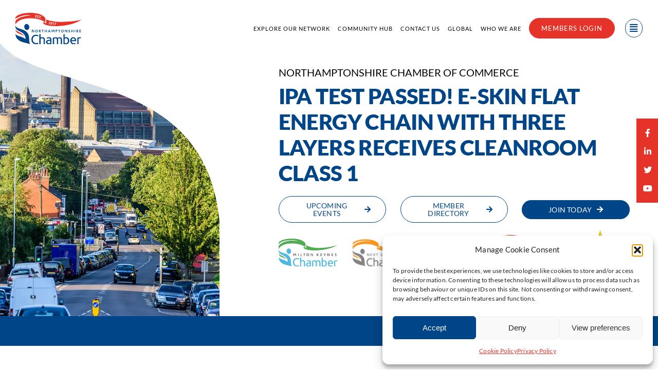

--- FILE ---
content_type: text/html; charset=UTF-8
request_url: https://northants-chamber.co.uk/member-news/ipa-test-passed-e-skin-flat-energy-chain-with-three-layers-receives-cleanroom-class-1/
body_size: 32971
content:
<!DOCTYPE html>
<html class="avada-html-layout-wide avada-html-header-position-top avada-is-100-percent-template" lang="en-GB" prefix="og: http://ogp.me/ns# fb: http://ogp.me/ns/fb#">
<head>
	<meta http-equiv="X-UA-Compatible" content="IE=edge" />
	<meta http-equiv="Content-Type" content="text/html; charset=utf-8"/>
	<meta name="viewport" content="width=device-width, initial-scale=1" />
	<style id="awlb-live-editor">.fusion-builder-live .fusion-builder-live-toolbar .fusion-toolbar-nav > li.fusion-branding .fusion-builder-logo-wrapper .fusiona-avada-logo {background: url( https://www.123internet.agency/wp-content/uploads/2020/09/123-Internet-Avada-Logo.svg ) no-repeat center !important;
				background-size: contain !important;
				width: 30px;
				height: 30px;}.fusion-builder-live .fusion-builder-live-toolbar .fusion-toolbar-nav > li.fusion-branding .fusion-builder-logo-wrapper .fusiona-avada-logo:before {
					display: none;
				}</style><meta name='robots' content='index, follow, max-image-preview:large, max-snippet:-1, max-video-preview:-1' />
	<style>img:is([sizes="auto" i], [sizes^="auto," i]) { contain-intrinsic-size: 3000px 1500px }</style>
	
	<!-- This site is optimized with the Yoast SEO plugin v26.7 - https://yoast.com/wordpress/plugins/seo/ -->
	<title>IPA test passed! e-skin flat energy chain with three layers receives cleanroom Class 1 | Northamptonshire Chamber of Commerce</title>
	<link rel="canonical" href="https://northants-chamber.co.uk/member-news/ipa-test-passed-e-skin-flat-energy-chain-with-three-layers-receives-cleanroom-class-1/" />
	<meta property="og:locale" content="en_GB" />
	<meta property="og:type" content="article" />
	<meta property="og:title" content="IPA test passed! e-skin flat energy chain with three layers receives cleanroom Class 1 | Northamptonshire Chamber of Commerce" />
	<meta property="og:description" content="The award-winning, modular alternative to ribbon cable proves its particle-free [...]" />
	<meta property="og:url" content="https://northants-chamber.co.uk/member-news/ipa-test-passed-e-skin-flat-energy-chain-with-three-layers-receives-cleanroom-class-1/" />
	<meta property="og:site_name" content="Northamptonshire Chamber of Commerce" />
	<meta property="article:publisher" content="https://www.facebook.com/Northamptonshire-Chamber-103125898237064" />
	<meta property="article:published_time" content="2021-11-30T00:00:00+00:00" />
	<meta property="og:image" content="https://northants-chamber.co.uk/wp-content/uploads/2023/08/0fc1aae9-b01e-43d1-831b-5798eb8dcf30-scaled-1-1024x576.jpg" />
	<meta property="og:image:width" content="1024" />
	<meta property="og:image:height" content="576" />
	<meta property="og:image:type" content="image/jpeg" />
	<meta name="twitter:card" content="summary_large_image" />
	<meta name="twitter:creator" content="@northantscoc" />
	<meta name="twitter:site" content="@northantscoc" />
	<meta name="twitter:label1" content="Written by" />
	<meta name="twitter:data1" content="" />
	<meta name="twitter:label2" content="Estimated reading time" />
	<meta name="twitter:data2" content="2 minutes" />
	<script type="application/ld+json" class="yoast-schema-graph">{"@context":"https://schema.org","@graph":[{"@type":"Article","@id":"https://northants-chamber.co.uk/member-news/ipa-test-passed-e-skin-flat-energy-chain-with-three-layers-receives-cleanroom-class-1/#article","isPartOf":{"@id":"https://northants-chamber.co.uk/member-news/ipa-test-passed-e-skin-flat-energy-chain-with-three-layers-receives-cleanroom-class-1/"},"author":{"name":"","@id":""},"headline":"IPA test passed! e-skin flat energy chain with three layers receives cleanroom Class 1","datePublished":"2021-11-30T00:00:00+00:00","mainEntityOfPage":{"@id":"https://northants-chamber.co.uk/member-news/ipa-test-passed-e-skin-flat-energy-chain-with-three-layers-receives-cleanroom-class-1/"},"wordCount":459,"publisher":{"@id":"https://northants-chamber.co.uk/#organization"},"image":{"@id":"https://northants-chamber.co.uk/member-news/ipa-test-passed-e-skin-flat-energy-chain-with-three-layers-receives-cleanroom-class-1/#primaryimage"},"thumbnailUrl":"https://northants-chamber.co.uk/wp-content/uploads/2023/08/0fc1aae9-b01e-43d1-831b-5798eb8dcf30-scaled-1.jpg","articleSection":["Member News"],"inLanguage":"en-GB"},{"@type":"WebPage","@id":"https://northants-chamber.co.uk/member-news/ipa-test-passed-e-skin-flat-energy-chain-with-three-layers-receives-cleanroom-class-1/","url":"https://northants-chamber.co.uk/member-news/ipa-test-passed-e-skin-flat-energy-chain-with-three-layers-receives-cleanroom-class-1/","name":"IPA test passed! e-skin flat energy chain with three layers receives cleanroom Class 1 | Northamptonshire Chamber of Commerce","isPartOf":{"@id":"https://northants-chamber.co.uk/#website"},"primaryImageOfPage":{"@id":"https://northants-chamber.co.uk/member-news/ipa-test-passed-e-skin-flat-energy-chain-with-three-layers-receives-cleanroom-class-1/#primaryimage"},"image":{"@id":"https://northants-chamber.co.uk/member-news/ipa-test-passed-e-skin-flat-energy-chain-with-three-layers-receives-cleanroom-class-1/#primaryimage"},"thumbnailUrl":"https://northants-chamber.co.uk/wp-content/uploads/2023/08/0fc1aae9-b01e-43d1-831b-5798eb8dcf30-scaled-1.jpg","datePublished":"2021-11-30T00:00:00+00:00","breadcrumb":{"@id":"https://northants-chamber.co.uk/member-news/ipa-test-passed-e-skin-flat-energy-chain-with-three-layers-receives-cleanroom-class-1/#breadcrumb"},"inLanguage":"en-GB","potentialAction":[{"@type":"ReadAction","target":["https://northants-chamber.co.uk/member-news/ipa-test-passed-e-skin-flat-energy-chain-with-three-layers-receives-cleanroom-class-1/"]}]},{"@type":"ImageObject","inLanguage":"en-GB","@id":"https://northants-chamber.co.uk/member-news/ipa-test-passed-e-skin-flat-energy-chain-with-three-layers-receives-cleanroom-class-1/#primaryimage","url":"https://northants-chamber.co.uk/wp-content/uploads/2023/08/0fc1aae9-b01e-43d1-831b-5798eb8dcf30-scaled-1.jpg","contentUrl":"https://northants-chamber.co.uk/wp-content/uploads/2023/08/0fc1aae9-b01e-43d1-831b-5798eb8dcf30-scaled-1.jpg","width":2560,"height":1440},{"@type":"BreadcrumbList","@id":"https://northants-chamber.co.uk/member-news/ipa-test-passed-e-skin-flat-energy-chain-with-three-layers-receives-cleanroom-class-1/#breadcrumb","itemListElement":[{"@type":"ListItem","position":1,"name":"Home","item":"https://northants-chamber.co.uk/"},{"@type":"ListItem","position":2,"name":"IPA test passed! e-skin flat energy chain with three layers receives cleanroom Class 1"}]},{"@type":"WebSite","@id":"https://northants-chamber.co.uk/#website","url":"https://northants-chamber.co.uk/","name":"Northamptonshire Chamber of Commerce","description":"Northamptonshire Chamber of Commerce","publisher":{"@id":"https://northants-chamber.co.uk/#organization"},"alternateName":"NCoC","potentialAction":[{"@type":"SearchAction","target":{"@type":"EntryPoint","urlTemplate":"https://northants-chamber.co.uk/?s={search_term_string}"},"query-input":{"@type":"PropertyValueSpecification","valueRequired":true,"valueName":"search_term_string"}}],"inLanguage":"en-GB"},{"@type":"Organization","@id":"https://northants-chamber.co.uk/#organization","name":"Northamptonshire Chamber of Commerce","alternateName":"NCoC","url":"https://northants-chamber.co.uk/","logo":{"@type":"ImageObject","inLanguage":"en-GB","@id":"https://northants-chamber.co.uk/#/schema/logo/image/","url":"https://northants-chamber.co.uk/wp-content/uploads/2023/08/Logo-Northamptonshire-Chamber-of-Commerce-2.svg","contentUrl":"https://northants-chamber.co.uk/wp-content/uploads/2023/08/Logo-Northamptonshire-Chamber-of-Commerce-2.svg","width":156,"height":74,"caption":"Northamptonshire Chamber of Commerce"},"image":{"@id":"https://northants-chamber.co.uk/#/schema/logo/image/"},"sameAs":["https://www.facebook.com/Northamptonshire-Chamber-103125898237064","https://x.com/northantscoc","https://www.linkedin.com/company/northamptonshire-chamber-of-commerce","https://www.youtube.com/user/NorthantsChamber"]},{"@type":"Person","@id":"","url":"https://northants-chamber.co.uk/author/"}]}</script>
	<!-- / Yoast SEO plugin. -->


<link rel="alternate" type="application/rss+xml" title="Northamptonshire Chamber of Commerce &raquo; Feed" href="https://northants-chamber.co.uk/feed/" />
<link rel="alternate" type="application/rss+xml" title="Northamptonshire Chamber of Commerce &raquo; Comments Feed" href="https://northants-chamber.co.uk/comments/feed/" />
					<link rel="shortcut icon" href="https://northants-chamber.co.uk/wp-content/uploads/2023/02/Favicon-Northamptonshire-Chamber-of-Commerce.svg" type="image/x-icon" />
		
					<!-- Apple Touch Icon -->
			<link rel="apple-touch-icon" sizes="180x180" href="https://northants-chamber.co.uk/wp-content/uploads/2023/02/Favicon-Northamptonshire-Chamber-of-Commerce.svg">
		
					<!-- Android Icon -->
			<link rel="icon" sizes="192x192" href="https://northants-chamber.co.uk/wp-content/uploads/2023/02/Favicon-Northamptonshire-Chamber-of-Commerce.svg">
		
					<!-- MS Edge Icon -->
			<meta name="msapplication-TileImage" content="https://northants-chamber.co.uk/wp-content/uploads/2023/02/Favicon-Northamptonshire-Chamber-of-Commerce.svg">
									<meta name="description" content="The award-winning, modular alternative to ribbon cable proves its particle-free qualities in Fraunhofer cleanroom test.
 
 In clean room environments such as laboratories, energy chains required to manage cables and hoses safely must be particle-free. igus has developed the e-skin flat, an economical alternative to ribbon cables due to its modular design. Proof that the"/>
				
		<meta property="og:locale" content="en_GB"/>
		<meta property="og:type" content="article"/>
		<meta property="og:site_name" content="Northamptonshire Chamber of Commerce"/>
		<meta property="og:title" content="IPA test passed! e-skin flat energy chain with three layers receives cleanroom Class 1 | Northamptonshire Chamber of Commerce"/>
				<meta property="og:description" content="The award-winning, modular alternative to ribbon cable proves its particle-free qualities in Fraunhofer cleanroom test.
 
 In clean room environments such as laboratories, energy chains required to manage cables and hoses safely must be particle-free. igus has developed the e-skin flat, an economical alternative to ribbon cables due to its modular design. Proof that the"/>
				<meta property="og:url" content="https://northants-chamber.co.uk/member-news/ipa-test-passed-e-skin-flat-energy-chain-with-three-layers-receives-cleanroom-class-1/"/>
										<meta property="article:published_time" content="2021-11-30T00:00:00+00:00"/>
														<meta property="og:image" content="https://northants-chamber.co.uk/wp-content/uploads/2023/08/0fc1aae9-b01e-43d1-831b-5798eb8dcf30-scaled-1.jpg"/>
		<meta property="og:image:width" content="2560"/>
		<meta property="og:image:height" content="1440"/>
		<meta property="og:image:type" content="image/jpeg"/>
				<script type="text/javascript">
/* <![CDATA[ */
window._wpemojiSettings = {"baseUrl":"https:\/\/s.w.org\/images\/core\/emoji\/16.0.1\/72x72\/","ext":".png","svgUrl":"https:\/\/s.w.org\/images\/core\/emoji\/16.0.1\/svg\/","svgExt":".svg","source":{"concatemoji":"https:\/\/northants-chamber.co.uk\/wp-includes\/js\/wp-emoji-release.min.js?ver=6.8.3"}};
/*! This file is auto-generated */
!function(s,n){var o,i,e;function c(e){try{var t={supportTests:e,timestamp:(new Date).valueOf()};sessionStorage.setItem(o,JSON.stringify(t))}catch(e){}}function p(e,t,n){e.clearRect(0,0,e.canvas.width,e.canvas.height),e.fillText(t,0,0);var t=new Uint32Array(e.getImageData(0,0,e.canvas.width,e.canvas.height).data),a=(e.clearRect(0,0,e.canvas.width,e.canvas.height),e.fillText(n,0,0),new Uint32Array(e.getImageData(0,0,e.canvas.width,e.canvas.height).data));return t.every(function(e,t){return e===a[t]})}function u(e,t){e.clearRect(0,0,e.canvas.width,e.canvas.height),e.fillText(t,0,0);for(var n=e.getImageData(16,16,1,1),a=0;a<n.data.length;a++)if(0!==n.data[a])return!1;return!0}function f(e,t,n,a){switch(t){case"flag":return n(e,"\ud83c\udff3\ufe0f\u200d\u26a7\ufe0f","\ud83c\udff3\ufe0f\u200b\u26a7\ufe0f")?!1:!n(e,"\ud83c\udde8\ud83c\uddf6","\ud83c\udde8\u200b\ud83c\uddf6")&&!n(e,"\ud83c\udff4\udb40\udc67\udb40\udc62\udb40\udc65\udb40\udc6e\udb40\udc67\udb40\udc7f","\ud83c\udff4\u200b\udb40\udc67\u200b\udb40\udc62\u200b\udb40\udc65\u200b\udb40\udc6e\u200b\udb40\udc67\u200b\udb40\udc7f");case"emoji":return!a(e,"\ud83e\udedf")}return!1}function g(e,t,n,a){var r="undefined"!=typeof WorkerGlobalScope&&self instanceof WorkerGlobalScope?new OffscreenCanvas(300,150):s.createElement("canvas"),o=r.getContext("2d",{willReadFrequently:!0}),i=(o.textBaseline="top",o.font="600 32px Arial",{});return e.forEach(function(e){i[e]=t(o,e,n,a)}),i}function t(e){var t=s.createElement("script");t.src=e,t.defer=!0,s.head.appendChild(t)}"undefined"!=typeof Promise&&(o="wpEmojiSettingsSupports",i=["flag","emoji"],n.supports={everything:!0,everythingExceptFlag:!0},e=new Promise(function(e){s.addEventListener("DOMContentLoaded",e,{once:!0})}),new Promise(function(t){var n=function(){try{var e=JSON.parse(sessionStorage.getItem(o));if("object"==typeof e&&"number"==typeof e.timestamp&&(new Date).valueOf()<e.timestamp+604800&&"object"==typeof e.supportTests)return e.supportTests}catch(e){}return null}();if(!n){if("undefined"!=typeof Worker&&"undefined"!=typeof OffscreenCanvas&&"undefined"!=typeof URL&&URL.createObjectURL&&"undefined"!=typeof Blob)try{var e="postMessage("+g.toString()+"("+[JSON.stringify(i),f.toString(),p.toString(),u.toString()].join(",")+"));",a=new Blob([e],{type:"text/javascript"}),r=new Worker(URL.createObjectURL(a),{name:"wpTestEmojiSupports"});return void(r.onmessage=function(e){c(n=e.data),r.terminate(),t(n)})}catch(e){}c(n=g(i,f,p,u))}t(n)}).then(function(e){for(var t in e)n.supports[t]=e[t],n.supports.everything=n.supports.everything&&n.supports[t],"flag"!==t&&(n.supports.everythingExceptFlag=n.supports.everythingExceptFlag&&n.supports[t]);n.supports.everythingExceptFlag=n.supports.everythingExceptFlag&&!n.supports.flag,n.DOMReady=!1,n.readyCallback=function(){n.DOMReady=!0}}).then(function(){return e}).then(function(){var e;n.supports.everything||(n.readyCallback(),(e=n.source||{}).concatemoji?t(e.concatemoji):e.wpemoji&&e.twemoji&&(t(e.twemoji),t(e.wpemoji)))}))}((window,document),window._wpemojiSettings);
/* ]]> */
</script>
<style id='wp-emoji-styles-inline-css' type='text/css'>

	img.wp-smiley, img.emoji {
		display: inline !important;
		border: none !important;
		box-shadow: none !important;
		height: 1em !important;
		width: 1em !important;
		margin: 0 0.07em !important;
		vertical-align: -0.1em !important;
		background: none !important;
		padding: 0 !important;
	}
</style>
<link rel='stylesheet' id='wp-block-library-css' href='https://northants-chamber.co.uk/wp-includes/css/dist/block-library/style.min.css?ver=6.8.3' type='text/css' media='all' />
<style id='wp-block-library-theme-inline-css' type='text/css'>
.wp-block-audio :where(figcaption){color:#555;font-size:13px;text-align:center}.is-dark-theme .wp-block-audio :where(figcaption){color:#ffffffa6}.wp-block-audio{margin:0 0 1em}.wp-block-code{border:1px solid #ccc;border-radius:4px;font-family:Menlo,Consolas,monaco,monospace;padding:.8em 1em}.wp-block-embed :where(figcaption){color:#555;font-size:13px;text-align:center}.is-dark-theme .wp-block-embed :where(figcaption){color:#ffffffa6}.wp-block-embed{margin:0 0 1em}.blocks-gallery-caption{color:#555;font-size:13px;text-align:center}.is-dark-theme .blocks-gallery-caption{color:#ffffffa6}:root :where(.wp-block-image figcaption){color:#555;font-size:13px;text-align:center}.is-dark-theme :root :where(.wp-block-image figcaption){color:#ffffffa6}.wp-block-image{margin:0 0 1em}.wp-block-pullquote{border-bottom:4px solid;border-top:4px solid;color:currentColor;margin-bottom:1.75em}.wp-block-pullquote cite,.wp-block-pullquote footer,.wp-block-pullquote__citation{color:currentColor;font-size:.8125em;font-style:normal;text-transform:uppercase}.wp-block-quote{border-left:.25em solid;margin:0 0 1.75em;padding-left:1em}.wp-block-quote cite,.wp-block-quote footer{color:currentColor;font-size:.8125em;font-style:normal;position:relative}.wp-block-quote:where(.has-text-align-right){border-left:none;border-right:.25em solid;padding-left:0;padding-right:1em}.wp-block-quote:where(.has-text-align-center){border:none;padding-left:0}.wp-block-quote.is-large,.wp-block-quote.is-style-large,.wp-block-quote:where(.is-style-plain){border:none}.wp-block-search .wp-block-search__label{font-weight:700}.wp-block-search__button{border:1px solid #ccc;padding:.375em .625em}:where(.wp-block-group.has-background){padding:1.25em 2.375em}.wp-block-separator.has-css-opacity{opacity:.4}.wp-block-separator{border:none;border-bottom:2px solid;margin-left:auto;margin-right:auto}.wp-block-separator.has-alpha-channel-opacity{opacity:1}.wp-block-separator:not(.is-style-wide):not(.is-style-dots){width:100px}.wp-block-separator.has-background:not(.is-style-dots){border-bottom:none;height:1px}.wp-block-separator.has-background:not(.is-style-wide):not(.is-style-dots){height:2px}.wp-block-table{margin:0 0 1em}.wp-block-table td,.wp-block-table th{word-break:normal}.wp-block-table :where(figcaption){color:#555;font-size:13px;text-align:center}.is-dark-theme .wp-block-table :where(figcaption){color:#ffffffa6}.wp-block-video :where(figcaption){color:#555;font-size:13px;text-align:center}.is-dark-theme .wp-block-video :where(figcaption){color:#ffffffa6}.wp-block-video{margin:0 0 1em}:root :where(.wp-block-template-part.has-background){margin-bottom:0;margin-top:0;padding:1.25em 2.375em}
</style>
<style id='classic-theme-styles-inline-css' type='text/css'>
/*! This file is auto-generated */
.wp-block-button__link{color:#fff;background-color:#32373c;border-radius:9999px;box-shadow:none;text-decoration:none;padding:calc(.667em + 2px) calc(1.333em + 2px);font-size:1.125em}.wp-block-file__button{background:#32373c;color:#fff;text-decoration:none}
</style>
<style id='safe-svg-svg-icon-style-inline-css' type='text/css'>
.safe-svg-cover{text-align:center}.safe-svg-cover .safe-svg-inside{display:inline-block;max-width:100%}.safe-svg-cover svg{fill:currentColor;height:100%;max-height:100%;max-width:100%;width:100%}

</style>
<style id='global-styles-inline-css' type='text/css'>
:root{--wp--preset--aspect-ratio--square: 1;--wp--preset--aspect-ratio--4-3: 4/3;--wp--preset--aspect-ratio--3-4: 3/4;--wp--preset--aspect-ratio--3-2: 3/2;--wp--preset--aspect-ratio--2-3: 2/3;--wp--preset--aspect-ratio--16-9: 16/9;--wp--preset--aspect-ratio--9-16: 9/16;--wp--preset--color--black: #000000;--wp--preset--color--cyan-bluish-gray: #abb8c3;--wp--preset--color--white: #ffffff;--wp--preset--color--pale-pink: #f78da7;--wp--preset--color--vivid-red: #cf2e2e;--wp--preset--color--luminous-vivid-orange: #ff6900;--wp--preset--color--luminous-vivid-amber: #fcb900;--wp--preset--color--light-green-cyan: #7bdcb5;--wp--preset--color--vivid-green-cyan: #00d084;--wp--preset--color--pale-cyan-blue: #8ed1fc;--wp--preset--color--vivid-cyan-blue: #0693e3;--wp--preset--color--vivid-purple: #9b51e0;--wp--preset--color--awb-color-1: #004587;--wp--preset--color--awb-color-2: #00162b;--wp--preset--color--awb-color-3: #d2447d;--wp--preset--color--awb-color-4: #f5c84e;--wp--preset--color--awb-color-5: #e63329;--wp--preset--color--awb-color-6: #b690cd;--wp--preset--color--awb-color-7: #b9c84d;--wp--preset--color--awb-color-8: #00cbab;--wp--preset--color--awb-color-custom-1: #26c0eb;--wp--preset--color--awb-color-custom-2: #7860c7;--wp--preset--color--awb-color-custom-3: #f7971e;--wp--preset--color--awb-color-custom-4: #f54e4e;--wp--preset--color--awb-color-custom-5: #ffffff;--wp--preset--color--awb-color-custom-6: #000000;--wp--preset--color--awb-color-custom-7: #f2f5f9;--wp--preset--gradient--vivid-cyan-blue-to-vivid-purple: linear-gradient(135deg,rgba(6,147,227,1) 0%,rgb(155,81,224) 100%);--wp--preset--gradient--light-green-cyan-to-vivid-green-cyan: linear-gradient(135deg,rgb(122,220,180) 0%,rgb(0,208,130) 100%);--wp--preset--gradient--luminous-vivid-amber-to-luminous-vivid-orange: linear-gradient(135deg,rgba(252,185,0,1) 0%,rgba(255,105,0,1) 100%);--wp--preset--gradient--luminous-vivid-orange-to-vivid-red: linear-gradient(135deg,rgba(255,105,0,1) 0%,rgb(207,46,46) 100%);--wp--preset--gradient--very-light-gray-to-cyan-bluish-gray: linear-gradient(135deg,rgb(238,238,238) 0%,rgb(169,184,195) 100%);--wp--preset--gradient--cool-to-warm-spectrum: linear-gradient(135deg,rgb(74,234,220) 0%,rgb(151,120,209) 20%,rgb(207,42,186) 40%,rgb(238,44,130) 60%,rgb(251,105,98) 80%,rgb(254,248,76) 100%);--wp--preset--gradient--blush-light-purple: linear-gradient(135deg,rgb(255,206,236) 0%,rgb(152,150,240) 100%);--wp--preset--gradient--blush-bordeaux: linear-gradient(135deg,rgb(254,205,165) 0%,rgb(254,45,45) 50%,rgb(107,0,62) 100%);--wp--preset--gradient--luminous-dusk: linear-gradient(135deg,rgb(255,203,112) 0%,rgb(199,81,192) 50%,rgb(65,88,208) 100%);--wp--preset--gradient--pale-ocean: linear-gradient(135deg,rgb(255,245,203) 0%,rgb(182,227,212) 50%,rgb(51,167,181) 100%);--wp--preset--gradient--electric-grass: linear-gradient(135deg,rgb(202,248,128) 0%,rgb(113,206,126) 100%);--wp--preset--gradient--midnight: linear-gradient(135deg,rgb(2,3,129) 0%,rgb(40,116,252) 100%);--wp--preset--font-size--small: 10.5px;--wp--preset--font-size--medium: 20px;--wp--preset--font-size--large: 21px;--wp--preset--font-size--x-large: 42px;--wp--preset--font-size--normal: 14px;--wp--preset--font-size--xlarge: 28px;--wp--preset--font-size--huge: 42px;--wp--preset--spacing--20: 0.44rem;--wp--preset--spacing--30: 0.67rem;--wp--preset--spacing--40: 1rem;--wp--preset--spacing--50: 1.5rem;--wp--preset--spacing--60: 2.25rem;--wp--preset--spacing--70: 3.38rem;--wp--preset--spacing--80: 5.06rem;--wp--preset--shadow--natural: 6px 6px 9px rgba(0, 0, 0, 0.2);--wp--preset--shadow--deep: 12px 12px 50px rgba(0, 0, 0, 0.4);--wp--preset--shadow--sharp: 6px 6px 0px rgba(0, 0, 0, 0.2);--wp--preset--shadow--outlined: 6px 6px 0px -3px rgba(255, 255, 255, 1), 6px 6px rgba(0, 0, 0, 1);--wp--preset--shadow--crisp: 6px 6px 0px rgba(0, 0, 0, 1);}:where(.is-layout-flex){gap: 0.5em;}:where(.is-layout-grid){gap: 0.5em;}body .is-layout-flex{display: flex;}.is-layout-flex{flex-wrap: wrap;align-items: center;}.is-layout-flex > :is(*, div){margin: 0;}body .is-layout-grid{display: grid;}.is-layout-grid > :is(*, div){margin: 0;}:where(.wp-block-columns.is-layout-flex){gap: 2em;}:where(.wp-block-columns.is-layout-grid){gap: 2em;}:where(.wp-block-post-template.is-layout-flex){gap: 1.25em;}:where(.wp-block-post-template.is-layout-grid){gap: 1.25em;}.has-black-color{color: var(--wp--preset--color--black) !important;}.has-cyan-bluish-gray-color{color: var(--wp--preset--color--cyan-bluish-gray) !important;}.has-white-color{color: var(--wp--preset--color--white) !important;}.has-pale-pink-color{color: var(--wp--preset--color--pale-pink) !important;}.has-vivid-red-color{color: var(--wp--preset--color--vivid-red) !important;}.has-luminous-vivid-orange-color{color: var(--wp--preset--color--luminous-vivid-orange) !important;}.has-luminous-vivid-amber-color{color: var(--wp--preset--color--luminous-vivid-amber) !important;}.has-light-green-cyan-color{color: var(--wp--preset--color--light-green-cyan) !important;}.has-vivid-green-cyan-color{color: var(--wp--preset--color--vivid-green-cyan) !important;}.has-pale-cyan-blue-color{color: var(--wp--preset--color--pale-cyan-blue) !important;}.has-vivid-cyan-blue-color{color: var(--wp--preset--color--vivid-cyan-blue) !important;}.has-vivid-purple-color{color: var(--wp--preset--color--vivid-purple) !important;}.has-black-background-color{background-color: var(--wp--preset--color--black) !important;}.has-cyan-bluish-gray-background-color{background-color: var(--wp--preset--color--cyan-bluish-gray) !important;}.has-white-background-color{background-color: var(--wp--preset--color--white) !important;}.has-pale-pink-background-color{background-color: var(--wp--preset--color--pale-pink) !important;}.has-vivid-red-background-color{background-color: var(--wp--preset--color--vivid-red) !important;}.has-luminous-vivid-orange-background-color{background-color: var(--wp--preset--color--luminous-vivid-orange) !important;}.has-luminous-vivid-amber-background-color{background-color: var(--wp--preset--color--luminous-vivid-amber) !important;}.has-light-green-cyan-background-color{background-color: var(--wp--preset--color--light-green-cyan) !important;}.has-vivid-green-cyan-background-color{background-color: var(--wp--preset--color--vivid-green-cyan) !important;}.has-pale-cyan-blue-background-color{background-color: var(--wp--preset--color--pale-cyan-blue) !important;}.has-vivid-cyan-blue-background-color{background-color: var(--wp--preset--color--vivid-cyan-blue) !important;}.has-vivid-purple-background-color{background-color: var(--wp--preset--color--vivid-purple) !important;}.has-black-border-color{border-color: var(--wp--preset--color--black) !important;}.has-cyan-bluish-gray-border-color{border-color: var(--wp--preset--color--cyan-bluish-gray) !important;}.has-white-border-color{border-color: var(--wp--preset--color--white) !important;}.has-pale-pink-border-color{border-color: var(--wp--preset--color--pale-pink) !important;}.has-vivid-red-border-color{border-color: var(--wp--preset--color--vivid-red) !important;}.has-luminous-vivid-orange-border-color{border-color: var(--wp--preset--color--luminous-vivid-orange) !important;}.has-luminous-vivid-amber-border-color{border-color: var(--wp--preset--color--luminous-vivid-amber) !important;}.has-light-green-cyan-border-color{border-color: var(--wp--preset--color--light-green-cyan) !important;}.has-vivid-green-cyan-border-color{border-color: var(--wp--preset--color--vivid-green-cyan) !important;}.has-pale-cyan-blue-border-color{border-color: var(--wp--preset--color--pale-cyan-blue) !important;}.has-vivid-cyan-blue-border-color{border-color: var(--wp--preset--color--vivid-cyan-blue) !important;}.has-vivid-purple-border-color{border-color: var(--wp--preset--color--vivid-purple) !important;}.has-vivid-cyan-blue-to-vivid-purple-gradient-background{background: var(--wp--preset--gradient--vivid-cyan-blue-to-vivid-purple) !important;}.has-light-green-cyan-to-vivid-green-cyan-gradient-background{background: var(--wp--preset--gradient--light-green-cyan-to-vivid-green-cyan) !important;}.has-luminous-vivid-amber-to-luminous-vivid-orange-gradient-background{background: var(--wp--preset--gradient--luminous-vivid-amber-to-luminous-vivid-orange) !important;}.has-luminous-vivid-orange-to-vivid-red-gradient-background{background: var(--wp--preset--gradient--luminous-vivid-orange-to-vivid-red) !important;}.has-very-light-gray-to-cyan-bluish-gray-gradient-background{background: var(--wp--preset--gradient--very-light-gray-to-cyan-bluish-gray) !important;}.has-cool-to-warm-spectrum-gradient-background{background: var(--wp--preset--gradient--cool-to-warm-spectrum) !important;}.has-blush-light-purple-gradient-background{background: var(--wp--preset--gradient--blush-light-purple) !important;}.has-blush-bordeaux-gradient-background{background: var(--wp--preset--gradient--blush-bordeaux) !important;}.has-luminous-dusk-gradient-background{background: var(--wp--preset--gradient--luminous-dusk) !important;}.has-pale-ocean-gradient-background{background: var(--wp--preset--gradient--pale-ocean) !important;}.has-electric-grass-gradient-background{background: var(--wp--preset--gradient--electric-grass) !important;}.has-midnight-gradient-background{background: var(--wp--preset--gradient--midnight) !important;}.has-small-font-size{font-size: var(--wp--preset--font-size--small) !important;}.has-medium-font-size{font-size: var(--wp--preset--font-size--medium) !important;}.has-large-font-size{font-size: var(--wp--preset--font-size--large) !important;}.has-x-large-font-size{font-size: var(--wp--preset--font-size--x-large) !important;}
:where(.wp-block-post-template.is-layout-flex){gap: 1.25em;}:where(.wp-block-post-template.is-layout-grid){gap: 1.25em;}
:where(.wp-block-columns.is-layout-flex){gap: 2em;}:where(.wp-block-columns.is-layout-grid){gap: 2em;}
:root :where(.wp-block-pullquote){font-size: 1.5em;line-height: 1.6;}
</style>
<link rel='stylesheet' id='wp-event-manager-frontend-css' href='https://northants-chamber.co.uk/wp-content/plugins/wp-event-manager/assets/css/frontend.min.css?ver=6.8.3' type='text/css' media='all' />
<link rel='stylesheet' id='wp-event-manager-jquery-ui-css-css' href='https://northants-chamber.co.uk/wp-content/plugins/wp-event-manager/assets/js/jquery-ui/jquery-ui.css?ver=6.8.3' type='text/css' media='all' />
<link rel='stylesheet' id='wp-event-manager-jquery-timepicker-css-css' href='https://northants-chamber.co.uk/wp-content/plugins/wp-event-manager/assets/js/jquery-timepicker/jquery.timepicker.min.css?ver=6.8.3' type='text/css' media='all' />
<link rel='stylesheet' id='wp-event-manager-grid-style-css' href='https://northants-chamber.co.uk/wp-content/plugins/wp-event-manager/assets/css/wpem-grid.min.css?ver=6.8.3' type='text/css' media='all' />
<link rel='stylesheet' id='wp-event-manager-font-style-css' href='https://northants-chamber.co.uk/wp-content/plugins/wp-event-manager/assets/fonts/style.css?ver=6.8.3' type='text/css' media='all' />
<link rel='stylesheet' id='cmplz-general-css' href='https://northants-chamber.co.uk/wp-content/plugins/complianz-gdpr/assets/css/cookieblocker.min.css?ver=1765990385' type='text/css' media='all' />
<link rel='stylesheet' id='child-style-css' href='https://northants-chamber.co.uk/wp-content/themes/Avada-Child-Theme/style.css?ver=6.8.3' type='text/css' media='all' />
<link rel='stylesheet' id='um_fonticons_ii-css' href='https://northants-chamber.co.uk/wp-content/plugins/ultimate-member/assets/css/um-fonticons-ii.css?ver=2.6.7' type='text/css' media='all' />
<link rel='stylesheet' id='um_fonticons_fa-css' href='https://northants-chamber.co.uk/wp-content/plugins/ultimate-member/assets/css/um-fonticons-fa.css?ver=2.6.7' type='text/css' media='all' />
<link rel='stylesheet' id='select2-css' href='https://northants-chamber.co.uk/wp-content/plugins/ultimate-member/assets/css/select2/select2.min.css?ver=4.0.13' type='text/css' media='all' />
<link rel='stylesheet' id='um_crop-css' href='https://northants-chamber.co.uk/wp-content/plugins/ultimate-member/assets/css/um-crop.css?ver=2.6.7' type='text/css' media='all' />
<link rel='stylesheet' id='um_modal-css' href='https://northants-chamber.co.uk/wp-content/plugins/ultimate-member/assets/css/um-modal.css?ver=2.6.7' type='text/css' media='all' />
<link rel='stylesheet' id='um_styles-css' href='https://northants-chamber.co.uk/wp-content/plugins/ultimate-member/assets/css/um-styles.css?ver=2.6.7' type='text/css' media='all' />
<link rel='stylesheet' id='um_profile-css' href='https://northants-chamber.co.uk/wp-content/plugins/ultimate-member/assets/css/um-profile.css?ver=2.6.7' type='text/css' media='all' />
<link rel='stylesheet' id='um_account-css' href='https://northants-chamber.co.uk/wp-content/plugins/ultimate-member/assets/css/um-account.css?ver=2.6.7' type='text/css' media='all' />
<link rel='stylesheet' id='um_misc-css' href='https://northants-chamber.co.uk/wp-content/plugins/ultimate-member/assets/css/um-misc.css?ver=2.6.7' type='text/css' media='all' />
<link rel='stylesheet' id='um_fileupload-css' href='https://northants-chamber.co.uk/wp-content/plugins/ultimate-member/assets/css/um-fileupload.css?ver=2.6.7' type='text/css' media='all' />
<link rel='stylesheet' id='um_datetime-css' href='https://northants-chamber.co.uk/wp-content/plugins/ultimate-member/assets/css/pickadate/default.css?ver=2.6.7' type='text/css' media='all' />
<link rel='stylesheet' id='um_datetime_date-css' href='https://northants-chamber.co.uk/wp-content/plugins/ultimate-member/assets/css/pickadate/default.date.css?ver=2.6.7' type='text/css' media='all' />
<link rel='stylesheet' id='um_datetime_time-css' href='https://northants-chamber.co.uk/wp-content/plugins/ultimate-member/assets/css/pickadate/default.time.css?ver=2.6.7' type='text/css' media='all' />
<link rel='stylesheet' id='um_raty-css' href='https://northants-chamber.co.uk/wp-content/plugins/ultimate-member/assets/css/um-raty.css?ver=2.6.7' type='text/css' media='all' />
<link rel='stylesheet' id='um_scrollbar-css' href='https://northants-chamber.co.uk/wp-content/plugins/ultimate-member/assets/css/simplebar.css?ver=2.6.7' type='text/css' media='all' />
<link rel='stylesheet' id='um_tipsy-css' href='https://northants-chamber.co.uk/wp-content/plugins/ultimate-member/assets/css/um-tipsy.css?ver=2.6.7' type='text/css' media='all' />
<link rel='stylesheet' id='um_responsive-css' href='https://northants-chamber.co.uk/wp-content/plugins/ultimate-member/assets/css/um-responsive.css?ver=2.6.7' type='text/css' media='all' />
<link rel='stylesheet' id='um_default_css-css' href='https://northants-chamber.co.uk/wp-content/plugins/ultimate-member/assets/css/um-old-default.css?ver=2.6.7' type='text/css' media='all' />
<link rel='stylesheet' id='fusion-dynamic-css-css' href='https://northants-chamber.co.uk/wp-content/uploads/fusion-styles/702c6c5d0bdbc84960af375bc138d718.min.css?ver=3.11.15' type='text/css' media='all' />
<link rel='stylesheet' id='avada-fullwidth-md-css' href='https://northants-chamber.co.uk/wp-content/plugins/fusion-builder/assets/css/media/fullwidth-md.min.css?ver=3.11.15' type='text/css' media='only screen and (max-width: 1024px)' />
<link rel='stylesheet' id='avada-fullwidth-sm-css' href='https://northants-chamber.co.uk/wp-content/plugins/fusion-builder/assets/css/media/fullwidth-sm.min.css?ver=3.11.15' type='text/css' media='only screen and (max-width: 700px)' />
<link rel='stylesheet' id='avada-icon-md-css' href='https://northants-chamber.co.uk/wp-content/plugins/fusion-builder/assets/css/media/icon-md.min.css?ver=3.11.15' type='text/css' media='only screen and (max-width: 1024px)' />
<link rel='stylesheet' id='avada-icon-sm-css' href='https://northants-chamber.co.uk/wp-content/plugins/fusion-builder/assets/css/media/icon-sm.min.css?ver=3.11.15' type='text/css' media='only screen and (max-width: 700px)' />
<link rel='stylesheet' id='avada-grid-md-css' href='https://northants-chamber.co.uk/wp-content/plugins/fusion-builder/assets/css/media/grid-md.min.css?ver=7.11.15' type='text/css' media='only screen and (max-width: 1024px)' />
<link rel='stylesheet' id='avada-grid-sm-css' href='https://northants-chamber.co.uk/wp-content/plugins/fusion-builder/assets/css/media/grid-sm.min.css?ver=7.11.15' type='text/css' media='only screen and (max-width: 700px)' />
<link rel='stylesheet' id='avada-image-md-css' href='https://northants-chamber.co.uk/wp-content/plugins/fusion-builder/assets/css/media/image-md.min.css?ver=7.11.15' type='text/css' media='only screen and (max-width: 1024px)' />
<link rel='stylesheet' id='avada-image-sm-css' href='https://northants-chamber.co.uk/wp-content/plugins/fusion-builder/assets/css/media/image-sm.min.css?ver=7.11.15' type='text/css' media='only screen and (max-width: 700px)' />
<link rel='stylesheet' id='avada-person-md-css' href='https://northants-chamber.co.uk/wp-content/plugins/fusion-builder/assets/css/media/person-md.min.css?ver=7.11.15' type='text/css' media='only screen and (max-width: 1024px)' />
<link rel='stylesheet' id='avada-person-sm-css' href='https://northants-chamber.co.uk/wp-content/plugins/fusion-builder/assets/css/media/person-sm.min.css?ver=7.11.15' type='text/css' media='only screen and (max-width: 700px)' />
<link rel='stylesheet' id='avada-section-separator-md-css' href='https://northants-chamber.co.uk/wp-content/plugins/fusion-builder/assets/css/media/section-separator-md.min.css?ver=3.11.15' type='text/css' media='only screen and (max-width: 1024px)' />
<link rel='stylesheet' id='avada-section-separator-sm-css' href='https://northants-chamber.co.uk/wp-content/plugins/fusion-builder/assets/css/media/section-separator-sm.min.css?ver=3.11.15' type='text/css' media='only screen and (max-width: 700px)' />
<link rel='stylesheet' id='avada-social-sharing-md-css' href='https://northants-chamber.co.uk/wp-content/plugins/fusion-builder/assets/css/media/social-sharing-md.min.css?ver=7.11.15' type='text/css' media='only screen and (max-width: 1024px)' />
<link rel='stylesheet' id='avada-social-sharing-sm-css' href='https://northants-chamber.co.uk/wp-content/plugins/fusion-builder/assets/css/media/social-sharing-sm.min.css?ver=7.11.15' type='text/css' media='only screen and (max-width: 700px)' />
<link rel='stylesheet' id='avada-social-links-md-css' href='https://northants-chamber.co.uk/wp-content/plugins/fusion-builder/assets/css/media/social-links-md.min.css?ver=7.11.15' type='text/css' media='only screen and (max-width: 1024px)' />
<link rel='stylesheet' id='avada-social-links-sm-css' href='https://northants-chamber.co.uk/wp-content/plugins/fusion-builder/assets/css/media/social-links-sm.min.css?ver=7.11.15' type='text/css' media='only screen and (max-width: 700px)' />
<link rel='stylesheet' id='avada-tabs-lg-min-css' href='https://northants-chamber.co.uk/wp-content/plugins/fusion-builder/assets/css/media/tabs-lg-min.min.css?ver=7.11.15' type='text/css' media='only screen and (min-width: 1024px)' />
<link rel='stylesheet' id='avada-tabs-lg-max-css' href='https://northants-chamber.co.uk/wp-content/plugins/fusion-builder/assets/css/media/tabs-lg-max.min.css?ver=7.11.15' type='text/css' media='only screen and (max-width: 1024px)' />
<link rel='stylesheet' id='avada-tabs-md-css' href='https://northants-chamber.co.uk/wp-content/plugins/fusion-builder/assets/css/media/tabs-md.min.css?ver=7.11.15' type='text/css' media='only screen and (max-width: 1024px)' />
<link rel='stylesheet' id='avada-tabs-sm-css' href='https://northants-chamber.co.uk/wp-content/plugins/fusion-builder/assets/css/media/tabs-sm.min.css?ver=7.11.15' type='text/css' media='only screen and (max-width: 700px)' />
<link rel='stylesheet' id='awb-title-md-css' href='https://northants-chamber.co.uk/wp-content/plugins/fusion-builder/assets/css/media/title-md.min.css?ver=3.11.15' type='text/css' media='only screen and (max-width: 1024px)' />
<link rel='stylesheet' id='awb-title-sm-css' href='https://northants-chamber.co.uk/wp-content/plugins/fusion-builder/assets/css/media/title-sm.min.css?ver=3.11.15' type='text/css' media='only screen and (max-width: 700px)' />
<link rel='stylesheet' id='avada-swiper-md-css' href='https://northants-chamber.co.uk/wp-content/plugins/fusion-builder/assets/css/media/swiper-md.min.css?ver=7.11.15' type='text/css' media='only screen and (max-width: 1024px)' />
<link rel='stylesheet' id='avada-swiper-sm-css' href='https://northants-chamber.co.uk/wp-content/plugins/fusion-builder/assets/css/media/swiper-sm.min.css?ver=7.11.15' type='text/css' media='only screen and (max-width: 700px)' />
<link rel='stylesheet' id='avada-post-cards-md-css' href='https://northants-chamber.co.uk/wp-content/plugins/fusion-builder/assets/css/media/post-cards-md.min.css?ver=7.11.15' type='text/css' media='only screen and (max-width: 1024px)' />
<link rel='stylesheet' id='avada-post-cards-sm-css' href='https://northants-chamber.co.uk/wp-content/plugins/fusion-builder/assets/css/media/post-cards-sm.min.css?ver=7.11.15' type='text/css' media='only screen and (max-width: 700px)' />
<link rel='stylesheet' id='avada-facebook-page-md-css' href='https://northants-chamber.co.uk/wp-content/plugins/fusion-builder/assets/css/media/facebook-page-md.min.css?ver=7.11.15' type='text/css' media='only screen and (max-width: 1024px)' />
<link rel='stylesheet' id='avada-facebook-page-sm-css' href='https://northants-chamber.co.uk/wp-content/plugins/fusion-builder/assets/css/media/facebook-page-sm.min.css?ver=7.11.15' type='text/css' media='only screen and (max-width: 700px)' />
<link rel='stylesheet' id='avada-twitter-timeline-md-css' href='https://northants-chamber.co.uk/wp-content/plugins/fusion-builder/assets/css/media/twitter-timeline-md.min.css?ver=7.11.15' type='text/css' media='only screen and (max-width: 1024px)' />
<link rel='stylesheet' id='avada-twitter-timeline-sm-css' href='https://northants-chamber.co.uk/wp-content/plugins/fusion-builder/assets/css/media/twitter-timeline-sm.min.css?ver=7.11.15' type='text/css' media='only screen and (max-width: 700px)' />
<link rel='stylesheet' id='avada-flickr-md-css' href='https://northants-chamber.co.uk/wp-content/plugins/fusion-builder/assets/css/media/flickr-md.min.css?ver=7.11.15' type='text/css' media='only screen and (max-width: 1024px)' />
<link rel='stylesheet' id='avada-flickr-sm-css' href='https://northants-chamber.co.uk/wp-content/plugins/fusion-builder/assets/css/media/flickr-sm.min.css?ver=7.11.15' type='text/css' media='only screen and (max-width: 700px)' />
<link rel='stylesheet' id='avada-tagcloud-md-css' href='https://northants-chamber.co.uk/wp-content/plugins/fusion-builder/assets/css/media/tagcloud-md.min.css?ver=7.11.15' type='text/css' media='only screen and (max-width: 1024px)' />
<link rel='stylesheet' id='avada-tagcloud-sm-css' href='https://northants-chamber.co.uk/wp-content/plugins/fusion-builder/assets/css/media/tagcloud-sm.min.css?ver=7.11.15' type='text/css' media='only screen and (max-width: 700px)' />
<link rel='stylesheet' id='avada-instagram-md-css' href='https://northants-chamber.co.uk/wp-content/plugins/fusion-builder/assets/css/media/instagram-md.min.css?ver=7.11.15' type='text/css' media='only screen and (max-width: 1024px)' />
<link rel='stylesheet' id='avada-instagram-sm-css' href='https://northants-chamber.co.uk/wp-content/plugins/fusion-builder/assets/css/media/instagram-sm.min.css?ver=7.11.15' type='text/css' media='only screen and (max-width: 700px)' />
<link rel='stylesheet' id='awb-meta-md-css' href='https://northants-chamber.co.uk/wp-content/plugins/fusion-builder/assets/css/media/meta-md.min.css?ver=7.11.15' type='text/css' media='only screen and (max-width: 1024px)' />
<link rel='stylesheet' id='awb-meta-sm-css' href='https://northants-chamber.co.uk/wp-content/plugins/fusion-builder/assets/css/media/meta-sm.min.css?ver=7.11.15' type='text/css' media='only screen and (max-width: 700px)' />
<link rel='stylesheet' id='awb-layout-colums-md-css' href='https://northants-chamber.co.uk/wp-content/plugins/fusion-builder/assets/css/media/layout-columns-md.min.css?ver=3.11.15' type='text/css' media='only screen and (max-width: 1024px)' />
<link rel='stylesheet' id='awb-layout-colums-sm-css' href='https://northants-chamber.co.uk/wp-content/plugins/fusion-builder/assets/css/media/layout-columns-sm.min.css?ver=3.11.15' type='text/css' media='only screen and (max-width: 700px)' />
<link rel='stylesheet' id='avada-max-1c-css' href='https://northants-chamber.co.uk/wp-content/themes/Avada/assets/css/media/max-1c.min.css?ver=7.11.15' type='text/css' media='only screen and (max-width: 644px)' />
<link rel='stylesheet' id='avada-max-2c-css' href='https://northants-chamber.co.uk/wp-content/themes/Avada/assets/css/media/max-2c.min.css?ver=7.11.15' type='text/css' media='only screen and (max-width: 720px)' />
<link rel='stylesheet' id='avada-min-2c-max-3c-css' href='https://northants-chamber.co.uk/wp-content/themes/Avada/assets/css/media/min-2c-max-3c.min.css?ver=7.11.15' type='text/css' media='only screen and (min-width: 720px) and (max-width: 796px)' />
<link rel='stylesheet' id='avada-min-3c-max-4c-css' href='https://northants-chamber.co.uk/wp-content/themes/Avada/assets/css/media/min-3c-max-4c.min.css?ver=7.11.15' type='text/css' media='only screen and (min-width: 796px) and (max-width: 872px)' />
<link rel='stylesheet' id='avada-min-4c-max-5c-css' href='https://northants-chamber.co.uk/wp-content/themes/Avada/assets/css/media/min-4c-max-5c.min.css?ver=7.11.15' type='text/css' media='only screen and (min-width: 872px) and (max-width: 948px)' />
<link rel='stylesheet' id='avada-min-5c-max-6c-css' href='https://northants-chamber.co.uk/wp-content/themes/Avada/assets/css/media/min-5c-max-6c.min.css?ver=7.11.15' type='text/css' media='only screen and (min-width: 948px) and (max-width: 1024px)' />
<link rel='stylesheet' id='avada-min-shbp-css' href='https://northants-chamber.co.uk/wp-content/themes/Avada/assets/css/media/min-shbp.min.css?ver=7.11.15' type='text/css' media='only screen and (min-width: 1025px)' />
<link rel='stylesheet' id='avada-max-shbp-css' href='https://northants-chamber.co.uk/wp-content/themes/Avada/assets/css/media/max-shbp.min.css?ver=7.11.15' type='text/css' media='only screen and (max-width: 1024px)' />
<link rel='stylesheet' id='avada-max-sh-shbp-css' href='https://northants-chamber.co.uk/wp-content/themes/Avada/assets/css/media/max-sh-shbp.min.css?ver=7.11.15' type='text/css' media='only screen and (max-width: 1024px)' />
<link rel='stylesheet' id='avada-min-768-max-1024-p-css' href='https://northants-chamber.co.uk/wp-content/themes/Avada/assets/css/media/min-768-max-1024-p.min.css?ver=7.11.15' type='text/css' media='only screen and (min-device-width: 768px) and (max-device-width: 1024px) and (orientation: portrait)' />
<link rel='stylesheet' id='avada-min-768-max-1024-l-css' href='https://northants-chamber.co.uk/wp-content/themes/Avada/assets/css/media/min-768-max-1024-l.min.css?ver=7.11.15' type='text/css' media='only screen and (min-device-width: 768px) and (max-device-width: 1024px) and (orientation: landscape)' />
<link rel='stylesheet' id='avada-max-sh-cbp-css' href='https://northants-chamber.co.uk/wp-content/themes/Avada/assets/css/media/max-sh-cbp.min.css?ver=7.11.15' type='text/css' media='only screen and (max-width: 1024px)' />
<link rel='stylesheet' id='avada-max-sh-sbp-css' href='https://northants-chamber.co.uk/wp-content/themes/Avada/assets/css/media/max-sh-sbp.min.css?ver=7.11.15' type='text/css' media='only screen and (max-width: 1024px)' />
<link rel='stylesheet' id='avada-max-sh-640-css' href='https://northants-chamber.co.uk/wp-content/themes/Avada/assets/css/media/max-sh-640.min.css?ver=7.11.15' type='text/css' media='only screen and (max-width: 640px)' />
<link rel='stylesheet' id='avada-max-shbp-18-css' href='https://northants-chamber.co.uk/wp-content/themes/Avada/assets/css/media/max-shbp-18.min.css?ver=7.11.15' type='text/css' media='only screen and (max-width: 1006px)' />
<link rel='stylesheet' id='avada-max-shbp-32-css' href='https://northants-chamber.co.uk/wp-content/themes/Avada/assets/css/media/max-shbp-32.min.css?ver=7.11.15' type='text/css' media='only screen and (max-width: 992px)' />
<link rel='stylesheet' id='avada-min-sh-cbp-css' href='https://northants-chamber.co.uk/wp-content/themes/Avada/assets/css/media/min-sh-cbp.min.css?ver=7.11.15' type='text/css' media='only screen and (min-width: 1024px)' />
<link rel='stylesheet' id='avada-max-640-css' href='https://northants-chamber.co.uk/wp-content/themes/Avada/assets/css/media/max-640.min.css?ver=7.11.15' type='text/css' media='only screen and (max-device-width: 640px)' />
<link rel='stylesheet' id='avada-max-main-css' href='https://northants-chamber.co.uk/wp-content/themes/Avada/assets/css/media/max-main.min.css?ver=7.11.15' type='text/css' media='only screen and (max-width: 1024px)' />
<link rel='stylesheet' id='avada-max-cbp-css' href='https://northants-chamber.co.uk/wp-content/themes/Avada/assets/css/media/max-cbp.min.css?ver=7.11.15' type='text/css' media='only screen and (max-width: 1024px)' />
<link rel='stylesheet' id='fb-max-sh-cbp-css' href='https://northants-chamber.co.uk/wp-content/plugins/fusion-builder/assets/css/media/max-sh-cbp.min.css?ver=3.11.15' type='text/css' media='only screen and (max-width: 1024px)' />
<link rel='stylesheet' id='fb-min-768-max-1024-p-css' href='https://northants-chamber.co.uk/wp-content/plugins/fusion-builder/assets/css/media/min-768-max-1024-p.min.css?ver=3.11.15' type='text/css' media='only screen and (min-device-width: 768px) and (max-device-width: 1024px) and (orientation: portrait)' />
<link rel='stylesheet' id='fb-max-640-css' href='https://northants-chamber.co.uk/wp-content/plugins/fusion-builder/assets/css/media/max-640.min.css?ver=3.11.15' type='text/css' media='only screen and (max-device-width: 640px)' />
<link rel='stylesheet' id='fb-max-1c-css' href='https://northants-chamber.co.uk/wp-content/plugins/fusion-builder/assets/css/media/max-1c.css?ver=3.11.15' type='text/css' media='only screen and (max-width: 644px)' />
<link rel='stylesheet' id='fb-max-2c-css' href='https://northants-chamber.co.uk/wp-content/plugins/fusion-builder/assets/css/media/max-2c.css?ver=3.11.15' type='text/css' media='only screen and (max-width: 720px)' />
<link rel='stylesheet' id='fb-min-2c-max-3c-css' href='https://northants-chamber.co.uk/wp-content/plugins/fusion-builder/assets/css/media/min-2c-max-3c.css?ver=3.11.15' type='text/css' media='only screen and (min-width: 720px) and (max-width: 796px)' />
<link rel='stylesheet' id='fb-min-3c-max-4c-css' href='https://northants-chamber.co.uk/wp-content/plugins/fusion-builder/assets/css/media/min-3c-max-4c.css?ver=3.11.15' type='text/css' media='only screen and (min-width: 796px) and (max-width: 872px)' />
<link rel='stylesheet' id='fb-min-4c-max-5c-css' href='https://northants-chamber.co.uk/wp-content/plugins/fusion-builder/assets/css/media/min-4c-max-5c.css?ver=3.11.15' type='text/css' media='only screen and (min-width: 872px) and (max-width: 948px)' />
<link rel='stylesheet' id='fb-min-5c-max-6c-css' href='https://northants-chamber.co.uk/wp-content/plugins/fusion-builder/assets/css/media/min-5c-max-6c.css?ver=3.11.15' type='text/css' media='only screen and (min-width: 948px) and (max-width: 1024px)' />
<link rel='stylesheet' id='avada-off-canvas-md-css' href='https://northants-chamber.co.uk/wp-content/plugins/fusion-builder/assets/css/media/off-canvas-md.min.css?ver=7.11.15' type='text/css' media='only screen and (max-width: 1024px)' />
<link rel='stylesheet' id='avada-off-canvas-sm-css' href='https://northants-chamber.co.uk/wp-content/plugins/fusion-builder/assets/css/media/off-canvas-sm.min.css?ver=7.11.15' type='text/css' media='only screen and (max-width: 700px)' />
<script type="text/javascript" src="https://northants-chamber.co.uk/wp-includes/js/jquery/jquery.min.js?ver=3.7.1" id="jquery-core-js"></script>
<script type="text/javascript" src="https://northants-chamber.co.uk/wp-includes/js/jquery/jquery-migrate.min.js?ver=3.4.1" id="jquery-migrate-js"></script>
<script type="text/javascript" src="https://northants-chamber.co.uk/wp-content/plugins/ultimate-member/assets/js/um-gdpr.min.js?ver=2.6.7" id="um-gdpr-js"></script>
<link rel="https://api.w.org/" href="https://northants-chamber.co.uk/wp-json/" /><link rel="alternate" title="JSON" type="application/json" href="https://northants-chamber.co.uk/wp-json/wp/v2/posts/4578" /><link rel="EditURI" type="application/rsd+xml" title="RSD" href="https://northants-chamber.co.uk/xmlrpc.php?rsd" />
<meta name="generator" content="WordPress 6.8.3" />
<link rel='shortlink' href='https://northants-chamber.co.uk/?p=4578' />
<link rel="alternate" title="oEmbed (JSON)" type="application/json+oembed" href="https://northants-chamber.co.uk/wp-json/oembed/1.0/embed?url=https%3A%2F%2Fnorthants-chamber.co.uk%2Fmember-news%2Fipa-test-passed-e-skin-flat-energy-chain-with-three-layers-receives-cleanroom-class-1%2F" />
<link rel="alternate" title="oEmbed (XML)" type="text/xml+oembed" href="https://northants-chamber.co.uk/wp-json/oembed/1.0/embed?url=https%3A%2F%2Fnorthants-chamber.co.uk%2Fmember-news%2Fipa-test-passed-e-skin-flat-energy-chain-with-three-layers-receives-cleanroom-class-1%2F&#038;format=xml" />
		<style type="text/css">
			.um_request_name {
				display: none !important;
			}
		</style>
				<style>.cmplz-hidden {
					display: none !important;
				}</style><link rel="preload" href="https://northants-chamber.co.uk/wp-content/themes/Avada/includes/lib/assets/fonts/icomoon/awb-icons.woff" as="font" type="font/woff" crossorigin><link rel="preload" href="//pro.fontawesome.com/releases/v5.15.4/webfonts/fa-brands-400.woff2" as="font" type="font/woff2" crossorigin><link rel="preload" href="//pro.fontawesome.com/releases/v5.15.4/webfonts/fa-regular-400.woff2" as="font" type="font/woff2" crossorigin><link rel="preload" href="//pro.fontawesome.com/releases/v5.15.4/webfonts/fa-solid-900.woff2" as="font" type="font/woff2" crossorigin><link rel="preload" href="//pro.fontawesome.com/releases/v5.15.4/webfonts/fa-light-300.woff2" as="font" type="font/woff2" crossorigin><style type="text/css" id="css-fb-visibility">@media screen and (max-width: 700px){.fusion-no-small-visibility{display:none !important;}body .sm-text-align-center{text-align:center !important;}body .sm-text-align-left{text-align:left !important;}body .sm-text-align-right{text-align:right !important;}body .sm-flex-align-center{justify-content:center !important;}body .sm-flex-align-flex-start{justify-content:flex-start !important;}body .sm-flex-align-flex-end{justify-content:flex-end !important;}body .sm-mx-auto{margin-left:auto !important;margin-right:auto !important;}body .sm-ml-auto{margin-left:auto !important;}body .sm-mr-auto{margin-right:auto !important;}body .fusion-absolute-position-small{position:absolute;top:auto;width:100%;}.awb-sticky.awb-sticky-small{ position: sticky; top: var(--awb-sticky-offset,0); }}@media screen and (min-width: 701px) and (max-width: 1024px){.fusion-no-medium-visibility{display:none !important;}body .md-text-align-center{text-align:center !important;}body .md-text-align-left{text-align:left !important;}body .md-text-align-right{text-align:right !important;}body .md-flex-align-center{justify-content:center !important;}body .md-flex-align-flex-start{justify-content:flex-start !important;}body .md-flex-align-flex-end{justify-content:flex-end !important;}body .md-mx-auto{margin-left:auto !important;margin-right:auto !important;}body .md-ml-auto{margin-left:auto !important;}body .md-mr-auto{margin-right:auto !important;}body .fusion-absolute-position-medium{position:absolute;top:auto;width:100%;}.awb-sticky.awb-sticky-medium{ position: sticky; top: var(--awb-sticky-offset,0); }}@media screen and (min-width: 1025px){.fusion-no-large-visibility{display:none !important;}body .lg-text-align-center{text-align:center !important;}body .lg-text-align-left{text-align:left !important;}body .lg-text-align-right{text-align:right !important;}body .lg-flex-align-center{justify-content:center !important;}body .lg-flex-align-flex-start{justify-content:flex-start !important;}body .lg-flex-align-flex-end{justify-content:flex-end !important;}body .lg-mx-auto{margin-left:auto !important;margin-right:auto !important;}body .lg-ml-auto{margin-left:auto !important;}body .lg-mr-auto{margin-right:auto !important;}body .fusion-absolute-position-large{position:absolute;top:auto;width:100%;}.awb-sticky.awb-sticky-large{ position: sticky; top: var(--awb-sticky-offset,0); }}</style><style type="text/css" id="fusion-branding-style">#wpadminbar .avada-menu > .ab-item:before,#wpadminbar > #wp-toolbar #wp-admin-bar-fb-edit > .ab-item:before {background: url( https://www.123internet.agency/wp-content/uploads/2020/09/123-Internet-Avada-Logo.svg ) no-repeat center !important;background-size: auto !important;content: "" !important;
						padding: 2px 0;
						width: 20px;
						height: 20px;
						background-size: contain !important;}</style>		<style type="text/css" id="wp-custom-css">
			.um-account.um-editing .um-account-main .um-account-tab .um-field-user_email{ display:none!important; }


.eapp-photo-gallery-photo-gallery-component > div{ text-align:center!important; }


#wpadminbar #wp-admin-bar-fb-edit{ display:none; }


.web_image img {
    height: 150px;
    object-fit: contain;
    width: 100%;
    max-width: 270px;
}
.mobile_image img {
    max-width: 190px;
}

.fusion-accordian .panel-heading .panel-title a{ color: var(--link_color)!important; }
.fusion-accordian .panel-heading .panel-title a:hover{     color: var(--awb-toggle-hover-accent-color)!important; }


#um_field_1229_custom_profile_banner{ padding-top:0px; }
#um_field_1229_custom_profile_banner .um-field-area .um-button{ display:none!important; }
#um_field_1229_tmp_title .um-field-area{ display:none!important; }
#um_field_1229_tmp_title .um-field-label label{ color: var(--awb-color1);
    font-size: 18px !important; }		</style>
				<script type="text/javascript">
			var doc = document.documentElement;
			doc.setAttribute( 'data-useragent', navigator.userAgent );
		</script>
		<!-- Google tag (gtag.js) -->
<script type="text/plain" data-service="google-analytics" data-category="statistics" async data-cmplz-src="https://www.googletagmanager.com/gtag/js?id=G-KGCQQKRD4E"></script>
<script>
  window.dataLayer = window.dataLayer || [];
  function gtag(){dataLayer.push(arguments);}
  gtag('js', new Date());

  gtag('config', 'G-KGCQQKRD4E');
</script>
	</head>

<body data-cmplz=1 class="wp-singular post-template-default single single-post postid-4578 single-format-standard wp-theme-Avada wp-child-theme-Avada-Child-Theme awb-no-sidebars fusion-image-hovers fusion-pagination-sizing fusion-button_type-flat fusion-button_span-no fusion-button_gradient-linear avada-image-rollover-circle-yes avada-image-rollover-yes avada-image-rollover-direction-left 123-internet-child fusion-body ltr fusion-sticky-header no-tablet-sticky-header no-mobile-sticky-header no-mobile-slidingbar no-mobile-totop avada-has-rev-slider-styles fusion-disable-outline fusion-sub-menu-fade mobile-logo-pos-left layout-wide-mode avada-has-boxed-modal-shadow-none layout-scroll-offset-full avada-has-zero-margin-offset-top fusion-top-header menu-text-align-center mobile-menu-design-classic fusion-show-pagination-text fusion-header-layout-v3 avada-responsive avada-footer-fx-none avada-menu-highlight-style-bar fusion-search-form-clean fusion-main-menu-search-overlay fusion-avatar-circle avada-dropdown-styles avada-blog-layout-large avada-blog-archive-layout-large avada-header-shadow-no avada-menu-icon-position-left avada-has-megamenu-shadow avada-has-mobile-menu-search avada-has-main-nav-search-icon avada-has-breadcrumb-mobile-hidden avada-has-titlebar-hide avada-header-border-color-full-transparent avada-has-pagination-width_height avada-flyout-menu-direction-fade avada-ec-views-v1" data-awb-post-id="4578">
		<a class="skip-link screen-reader-text" href="#content">Skip to content</a>

	<div id="boxed-wrapper">
		
		<div id="wrapper" class="fusion-wrapper">
			<div id="home" style="position:relative;top:-1px;"></div>
												<div class="fusion-tb-header"><div class="fusion-fullwidth fullwidth-box fusion-builder-row-1 fusion-flex-container has-pattern-background has-mask-background nonhundred-percent-fullwidth non-hundred-percent-height-scrolling fusion-custom-z-index fusion-absolute-container fusion-absolute-position-small fusion-absolute-position-medium fusion-absolute-position-large" style="--awb-border-radius-top-left:0px;--awb-border-radius-top-right:0px;--awb-border-radius-bottom-right:0px;--awb-border-radius-bottom-left:0px;--awb-z-index:9999999999;--awb-padding-top:25px;--awb-padding-bottom:25px;--awb-flex-wrap:wrap;" id="global_header" ><div class="fusion-builder-row fusion-row fusion-flex-align-items-flex-start fusion-flex-content-wrap" style="max-width:1456px;margin-left: calc(-4% / 2 );margin-right: calc(-4% / 2 );"><div class="fusion-layout-column fusion_builder_column fusion-builder-column-0 fusion_builder_column_1_1 1_1 fusion-flex-column fusion-flex-align-self-stretch" style="--awb-bg-size:cover;--awb-width-large:100%;--awb-margin-top-large:0px;--awb-spacing-right-large:1.92%;--awb-margin-bottom-large:0px;--awb-spacing-left-large:1.92%;--awb-width-medium:100%;--awb-order-medium:0;--awb-spacing-right-medium:1.92%;--awb-spacing-left-medium:1.92%;--awb-width-small:100%;--awb-order-small:0;--awb-spacing-right-small:1.92%;--awb-spacing-left-small:1.92%;"><div class="fusion-column-wrapper fusion-column-has-shadow fusion-flex-justify-content-flex-end fusion-content-layout-row fusion-flex-align-items-center fusion-content-nowrap"><div class="fusion-image-element md-text-align-left sm-text-align-left" style="text-align:right;--awb-max-width:150px;--awb-caption-title-font-family:var(--h2_typography-font-family);--awb-caption-title-font-weight:var(--h2_typography-font-weight);--awb-caption-title-font-style:var(--h2_typography-font-style);--awb-caption-title-size:var(--h2_typography-font-size);--awb-caption-title-transform:var(--h2_typography-text-transform);--awb-caption-title-line-height:var(--h2_typography-line-height);--awb-caption-title-letter-spacing:var(--h2_typography-letter-spacing);"><span class=" fusion-imageframe imageframe-none imageframe-1 hover-type-none"><a class="fusion-no-lightbox" href="/" target="_self" aria-label="Northamptonshire Chamber of Commerce"><img decoding="async" width="156" height="74" alt="Northamptonshire Chamber of Commerce" src="https://northants-chamber.co.uk/wp-content/uploads/2023/02/Logo-Northamptonshire-Chamber-of-Commerce.svg" class="img-responsive wp-image-11"/></a></span></div><nav class="awb-menu awb-menu_row awb-menu_em-hover mobile-mode-collapse-to-button awb-menu_icons-right awb-menu_dc-yes mobile-trigger-fullwidth-off awb-menu_mobile-toggle awb-menu_indent-left mobile-size-full-absolute loading mega-menu-loading awb-menu_desktop awb-menu_dropdown awb-menu_expand-right awb-menu_transition-fade fusion-no-small-visibility fusion-no-medium-visibility" style="--awb-font-size:11px;--awb-line-height:var(--awb-custom_typography_4-line-height);--awb-transition-time:450;--awb-text-transform:var(--awb-custom_typography_4-text-transform);--awb-min-height:35px;--awb-gap:15px;--awb-justify-content:flex-end;--awb-color:var(--awb-custom_color_6);--awb-letter-spacing:var(--awb-custom_typography_4-letter-spacing);--awb-active-color:var(--awb-color5);--awb-icons-color:var(--awb-custom_color_6);--awb-icons-hover-color:var(--awb-color5);--awb-main-justify-content:flex-start;--awb-mobile-justify:flex-start;--awb-mobile-caret-left:auto;--awb-mobile-caret-right:0;--awb-fusion-font-family-typography:var(--awb-custom_typography_4-font-family);--awb-fusion-font-weight-typography:var(--awb-custom_typography_4-font-weight);--awb-fusion-font-style-typography:var(--awb-custom_typography_4-font-style);--awb-fusion-font-family-submenu-typography:inherit;--awb-fusion-font-style-submenu-typography:normal;--awb-fusion-font-weight-submenu-typography:400;--awb-fusion-font-family-mobile-typography:inherit;--awb-fusion-font-style-mobile-typography:normal;--awb-fusion-font-weight-mobile-typography:400;" aria-label="Top Navigation" data-breakpoint="1024" data-count="0" data-transition-type="fade" data-transition-time="450" data-expand="right"><button type="button" class="awb-menu__m-toggle awb-menu__m-toggle_no-text" aria-expanded="false" aria-controls="menu-top-navigation"><span class="awb-menu__m-toggle-inner"><span class="collapsed-nav-text"><span class="screen-reader-text">Toggle Navigation</span></span><span class="awb-menu__m-collapse-icon awb-menu__m-collapse-icon_no-text"><span class="awb-menu__m-collapse-icon-open awb-menu__m-collapse-icon-open_no-text fa-bars fas"></span><span class="awb-menu__m-collapse-icon-close awb-menu__m-collapse-icon-close_no-text fa-times fas"></span></span></span></button><ul id="menu-top-navigation" class="fusion-menu awb-menu__main-ul awb-menu__main-ul_row"><li  id="menu-item-374"  class="menu-item menu-item-type-custom menu-item-object-custom menu-item-374 awb-menu__li awb-menu__main-li awb-menu__main-li_regular"  data-item-id="374"><span class="awb-menu__main-background-default awb-menu__main-background-default_fade"></span><span class="awb-menu__main-background-active awb-menu__main-background-active_fade"></span><a  title="Explore Our Network | Northamptonshire Chamber of Commerce" href="https://northants-chamber.co.uk/members-directory/" class="awb-menu__main-a awb-menu__main-a_regular"><span class="menu-text">Explore Our Network</span></a></li><li  id="menu-item-375"  class="menu-item menu-item-type-post_type menu-item-object-page menu-item-375 awb-menu__li awb-menu__main-li awb-menu__main-li_regular"  data-item-id="375"><span class="awb-menu__main-background-default awb-menu__main-background-default_fade"></span><span class="awb-menu__main-background-active awb-menu__main-background-active_fade"></span><a  title="Community Hub | Northamptonshire Chamber of Commerce" href="https://northants-chamber.co.uk/community-hub/" class="awb-menu__main-a awb-menu__main-a_regular"><span class="menu-text">Community Hub</span></a></li><li  id="menu-item-376"  class="menu-item menu-item-type-post_type menu-item-object-page menu-item-376 awb-menu__li awb-menu__main-li awb-menu__main-li_regular"  data-item-id="376"><span class="awb-menu__main-background-default awb-menu__main-background-default_fade"></span><span class="awb-menu__main-background-active awb-menu__main-background-active_fade"></span><a  title="Contact Us | Northamptonshire Chamber of Commerce" href="https://northants-chamber.co.uk/contact-us/" class="awb-menu__main-a awb-menu__main-a_regular"><span class="menu-text">Contact Us</span></a></li><li  id="menu-item-377"  class="menu-item menu-item-type-post_type menu-item-object-page menu-item-377 awb-menu__li awb-menu__main-li awb-menu__main-li_regular"  data-item-id="377"><span class="awb-menu__main-background-default awb-menu__main-background-default_fade"></span><span class="awb-menu__main-background-active awb-menu__main-background-active_fade"></span><a  title="International Trade | Northamptonshire Chamber of Commerce" href="https://northants-chamber.co.uk/international-trade/" class="awb-menu__main-a awb-menu__main-a_regular"><span class="menu-text">Global</span></a></li><li  id="menu-item-379"  class="menu-item menu-item-type-post_type menu-item-object-page menu-item-379 awb-menu__li awb-menu__main-li awb-menu__main-li_regular"  data-item-id="379"><span class="awb-menu__main-background-default awb-menu__main-background-default_fade"></span><span class="awb-menu__main-background-active awb-menu__main-background-active_fade"></span><a  title="Who We Are | Northamptonshire Chamber of Commerce" href="https://northants-chamber.co.uk/who-we-are/" class="awb-menu__main-a awb-menu__main-a_regular"><span class="menu-text">Who We Are</span></a></li><li  id="menu-item-380"  class="menu-item menu-item-type-custom menu-item-object-custom menu-item-380 awb-menu__li awb-menu__main-li awb-menu__li_button"  data-item-id="380"><a  title="Members Login | Northamptonshire Chamber of Commerce" target="_blank" rel="noopener noreferrer" href="/login/" class="awb-menu__main-a awb-menu__main-a_button"><span class="menu-text fusion-button button-default button-medium">Members Login</span></a></li></ul></nav><i class="fb-icon-element-1 fb-icon-element fontawesome-icon fa-align-justify fas circle-yes nav_trigger" style="--awb-iconcolor-hover:var(--awb-custom_color_5);--awb-circlecolor:var(--awb-custom_color_5);--awb-circlecolor-hover:var(--awb-color1);--awb-circlebordercolor:var(--awb-color1);--awb-circlebordercolor-hover:var(--awb-color1);--awb-circlebordersize:1px;--awb-font-size:17.6px;--awb-width:35.2px;--awb-height:35.2px;--awb-line-height:33.2px;--awb-margin-top:0;--awb-margin-right:0;--awb-margin-bottom:0;--awb-margin-left:10px;--awb-align-self:flex-end;--awb-md-align-self:flex-end;--awb-sm-align-self:flex-end;"></i></div></div><div class="fusion-layout-column fusion_builder_column fusion-builder-column-1 fusion_builder_column_1_1 1_1 fusion-flex-column fusion-no-small-visibility" style="--awb-z-index:999999999999;--awb-z-index-hover:999999999999;--awb-absolute-top:30vh;--awb-absolute-right:0px;--awb-container-position:absolute;--awb-bg-size:cover;--awb-width-large:100%;--awb-margin-top-large:0px;--awb-spacing-right-large:1.92%;--awb-margin-bottom-large:20px;--awb-spacing-left-large:1.92%;--awb-width-medium:100%;--awb-order-medium:0;--awb-spacing-right-medium:1.92%;--awb-spacing-left-medium:1.92%;--awb-width-small:100%;--awb-order-small:0;--awb-spacing-right-small:1.92%;--awb-spacing-left-small:1.92%;" id="social_links"><div class="fusion-column-wrapper fusion-column-has-shadow fusion-flex-justify-content-flex-start fusion-content-layout-column"><div class="fusion-social-links fusion-social-links-1" style="--awb-margin-top:0px;--awb-margin-right:0px;--awb-margin-bottom:0px;--awb-margin-left:0px;--awb-margin-top-small:5px;--awb-margin-right-small:5px;--awb-margin-bottom-small:5px;--awb-margin-left-small:5px;--awb-alignment:center;--awb-box-border-top:0px;--awb-box-border-right:0px;--awb-box-border-bottom:0px;--awb-box-border-left:0px;--awb-icon-colors-hover:var(--awb-color1);--awb-box-colors-hover:var(--awb-color1);--awb-box-border-color:var(--awb-color3);--awb-box-border-color-hover:var(--awb-color4);--awb-alignment-medium:center;--awb-alignment-small:center;"><div class="fusion-social-networks color-type-custom"><div class="fusion-social-networks-wrapper"><a class="fusion-social-network-icon fusion-tooltip fusion-facebook fa-facebook-f fab" style="color:var(--awb-custom_color_5);font-size:16px;" title="Facebook" aria-label="facebook" target="_blank" rel="noopener noreferrer" href="https://www.facebook.com/Northamptonshire-Chamber-103125898237064"></a><a class="fusion-social-network-icon fusion-tooltip fusion-linkedin fa-linkedin-in fab" style="color:var(--awb-custom_color_5);font-size:16px;" title="LinkedIn" aria-label="linkedin" target="_blank" rel="noopener noreferrer" href="https://www.linkedin.com/company/northamptonshire-chamber-of-commerce"></a><a class="fusion-social-network-icon fusion-tooltip fusion-twitter fa-twitter fab" style="color:var(--awb-custom_color_5);font-size:16px;" title="X" aria-label="twitter" target="_blank" rel="noopener noreferrer" href="https://twitter.com/northantscoc"></a><a class="fusion-social-network-icon fusion-tooltip fusion-youtube fa-youtube fab" style="color:var(--awb-custom_color_5);font-size:16px;" title="YouTube" aria-label="youtube" target="_blank" rel="noopener noreferrer" href="https://www.youtube.com/user/NorthantsChamber"></a></div></div></div></div></div></div></div><section class="fusion-fullwidth fullwidth-box fusion-builder-row-2 fusion-flex-container has-pattern-background has-mask-background nonhundred-percent-fullwidth non-hundred-percent-height-scrolling fusion-custom-z-index" style="--awb-border-radius-top-left:0px;--awb-border-radius-top-right:0px;--awb-border-radius-bottom-right:0px;--awb-border-radius-bottom-left:0px;--awb-z-index:99999999999;--awb-padding-top:45px;--awb-padding-right:30px;--awb-padding-bottom:45px;--awb-padding-left:30px;--awb-min-height:100vh;--awb-background-color:var(--awb-color1);--awb-flex-wrap:wrap;" id="flyout_navigation" ><div class="fusion-builder-row fusion-row fusion-flex-align-items-stretch fusion-flex-align-content-center fusion-flex-justify-content-center fusion-flex-content-wrap" style="max-width:1456px;margin-left: calc(-4% / 2 );margin-right: calc(-4% / 2 );"><div class="fusion-layout-column fusion_builder_column fusion-builder-column-2 fusion_builder_column_1_1 1_1 fusion-flex-column" style="--awb-bg-size:cover;--awb-width-large:100%;--awb-margin-top-large:0px;--awb-spacing-right-large:1.92%;--awb-margin-bottom-large:20px;--awb-spacing-left-large:1.92%;--awb-width-medium:100%;--awb-order-medium:0;--awb-spacing-right-medium:1.92%;--awb-spacing-left-medium:1.92%;--awb-width-small:100%;--awb-order-small:0;--awb-spacing-right-small:1.92%;--awb-spacing-left-small:1.92%;"><div class="fusion-column-wrapper fusion-column-has-shadow fusion-flex-justify-content-flex-start fusion-content-layout-column"><i class="fb-icon-element-2 fb-icon-element fontawesome-icon fa-align-justify fas circle-yes nav_trigger" style="--awb-iconcolor-hover:var(--awb-custom_color_5);--awb-circlecolor:var(--awb-custom_color_5);--awb-circlecolor-hover:var(--awb-color1);--awb-circlebordercolor:var(--awb-color1);--awb-circlebordercolor-hover:var(--awb-custom_color_5);--awb-circlebordersize:1px;--awb-font-size:17.6px;--awb-width:35.2px;--awb-height:35.2px;--awb-line-height:33.2px;--awb-margin-top:0;--awb-margin-right:0;--awb-margin-bottom:0;--awb-margin-left:10px;--awb-align-self:flex-end;--awb-md-align-self:flex-end;--awb-sm-align-self:flex-end;"></i></div></div><div class="fusion-layout-column fusion_builder_column fusion-builder-column-3 fusion_builder_column_1_1 1_1 fusion-flex-column" style="--awb-bg-size:cover;--awb-width-large:100%;--awb-margin-top-large:0px;--awb-spacing-right-large:1.92%;--awb-margin-bottom-large:20px;--awb-spacing-left-large:1.92%;--awb-width-medium:100%;--awb-order-medium:0;--awb-spacing-right-medium:1.92%;--awb-spacing-left-medium:1.92%;--awb-width-small:100%;--awb-order-small:0;--awb-spacing-right-small:1.92%;--awb-spacing-left-small:1.92%;"><div class="fusion-column-wrapper fusion-column-has-shadow fusion-flex-justify-content-flex-start fusion-content-layout-column"><div class="fusion-builder-row fusion-builder-row-inner fusion-row fusion-flex-align-items-stretch fusion-flex-align-content-center fusion-flex-justify-content-center fusion-flex-content-wrap" style="width:104% !important;max-width:104% !important;margin-left: calc(-4% / 2 );margin-right: calc(-4% / 2 );"><div class="fusion-layout-column fusion_builder_column_inner fusion-builder-nested-column-0 fusion_builder_column_inner_1_2 1_2 fusion-flex-column fusion-flex-align-self-flex-start" style="--awb-bg-size:cover;--awb-width-large:50%;--awb-margin-top-large:0px;--awb-spacing-right-large:3.84%;--awb-margin-bottom-large:20px;--awb-spacing-left-large:3.84%;--awb-width-medium:50%;--awb-order-medium:0;--awb-spacing-right-medium:3.84%;--awb-spacing-left-medium:3.84%;--awb-width-small:100%;--awb-order-small:0;--awb-spacing-right-small:1.92%;--awb-spacing-left-small:1.92%;"><div class="fusion-column-wrapper fusion-column-has-shadow fusion-flex-justify-content-center fusion-content-layout-column"><div class="fusion-image-element " style="--awb-caption-title-font-family:var(--h2_typography-font-family);--awb-caption-title-font-weight:var(--h2_typography-font-weight);--awb-caption-title-font-style:var(--h2_typography-font-style);--awb-caption-title-size:var(--h2_typography-font-size);--awb-caption-title-transform:var(--h2_typography-text-transform);--awb-caption-title-line-height:var(--h2_typography-line-height);--awb-caption-title-letter-spacing:var(--h2_typography-letter-spacing);"><span class=" fusion-imageframe imageframe-none imageframe-2 hover-type-none"><a class="fusion-no-lightbox" href="/" target="_self" aria-label="Northamptonshire Chamber of Commerce"><img decoding="async" width="138" height="65" alt="Northamptonshire Chamber of Commerce" src="https://northants-chamber.co.uk/wp-content/uploads/2023/02/Logo-White-Northamptonshire-Chamber-of-Commerce.svg" class="img-responsive wp-image-19"/></a></span></div></div></div><div class="fusion-layout-column fusion_builder_column_inner fusion-builder-nested-column-1 fusion_builder_column_inner_1_2 1_2 fusion-flex-column fusion-flex-align-self-flex-start" style="--awb-bg-size:cover;--awb-width-large:50%;--awb-margin-top-large:0px;--awb-spacing-right-large:70px;--awb-margin-bottom-large:20px;--awb-spacing-left-large:3.84%;--awb-width-medium:50%;--awb-order-medium:0;--awb-spacing-right-medium:70px;--awb-spacing-left-medium:3.84%;--awb-width-small:100%;--awb-order-small:0;--awb-spacing-right-small:1.92%;--awb-spacing-left-small:1.92%;" data-scroll-devices="small-visibility,medium-visibility,large-visibility"><div class="fusion-column-wrapper fusion-column-has-shadow fusion-flex-justify-content-flex-end fusion-content-layout-row fusion-flex-align-items-center fusion-content-nowrap"><div ><a class="fusion-button button-flat fusion-button-default-size button-custom fusion-button-default button-1 fusion-button-default-span fusion-button-default-type" style="--button_accent_color:var(--awb-custom_color_5);--button_accent_hover_color:var(--awb-custom_color_5);--button_border_hover_color:var(--awb-color5);--button_border_width-top:1px;--button_border_width-right:1px;--button_border_width-bottom:1px;--button_border_width-left:1px;--button_gradient_top_color:var(--awb-color5);--button_gradient_bottom_color:var(--awb-color5);--button_gradient_top_color_hover:rgba(230,51,41,0);--button_gradient_bottom_color_hover:rgba(230,51,41,0);--button_text_transform:var(--awb-custom_typography_3-text-transform);--button_font_size:var(--awb-custom_typography_3-font-size);--button_line_height:var(--awb-custom_typography_3-line-height);--button_typography-letter-spacing:var(--awb-custom_typography_3-letter-spacing);--button_typography-font-family:var(--awb-custom_typography_3-font-family);--button_typography-font-weight:var(--awb-custom_typography_3-font-weight);--button_typography-font-style:var(--awb-custom_typography_3-font-style);--button_margin-top:10px;--button_margin-right:10px;--button_margin-bottom:10px;--button_margin-left:10px;" target="_self" data-hover="icon_slide" alt="Log In | Northamptonshire Chamber of Commerce" title="Log In | Northamptonshire Chamber of Commerce" aria-label="Log In | Northamptonshire Chamber of Commerce" href="/login/"><span class="fusion-button-text">Log In Securely</span><i class="fa-arrow-right fas button-icon-right" aria-hidden="true"></i></a></div><div ><a class="fusion-button button-flat fusion-button-default-size button-custom fusion-button-default button-2 fusion-button-default-span fusion-button-default-type" style="--button_accent_color:var(--awb-custom_color_5);--button_accent_hover_color:var(--awb-custom_color_5);--button_border_hover_color:var(--awb-color5);--button_border_width-top:1px;--button_border_width-right:1px;--button_border_width-bottom:1px;--button_border_width-left:1px;--button_gradient_top_color:var(--awb-color5);--button_gradient_bottom_color:var(--awb-color5);--button_gradient_top_color_hover:rgba(230,51,41,0);--button_gradient_bottom_color_hover:rgba(230,51,41,0);--button_text_transform:var(--awb-custom_typography_3-text-transform);--button_font_size:var(--awb-custom_typography_3-font-size);--button_line_height:var(--awb-custom_typography_3-line-height);--button_typography-letter-spacing:var(--awb-custom_typography_3-letter-spacing);--button_typography-font-family:var(--awb-custom_typography_3-font-family);--button_typography-font-weight:var(--awb-custom_typography_3-font-weight);--button_typography-font-style:var(--awb-custom_typography_3-font-style);--button_margin-top:10px;--button_margin-right:10px;--button_margin-bottom:10px;--button_margin-left:10px;" target="_self" data-hover="icon_slide" alt="Join Today | Northamptonshire Chamber of Commerce" title="Join Today | Northamptonshire Chamber of Commerce" aria-label="Join Today | Northamptonshire Chamber of Commerce" href="/membership/join-today/"><span class="fusion-button-text">Join Today</span><i class="fa-arrow-right fas button-icon-right" aria-hidden="true"></i></a></div></div></div></div><nav class="awb-menu awb-menu_column awb-menu_em-click mobile-mode-always-expanded awb-menu_icons-left awb-menu_dc-no mobile-trigger-fullwidth-off awb-menu_mobile-toggle awb-menu_indent-center loading mega-menu-loading awb-menu_desktop awb-menu_v-stacked awb-menu_em-always" style="--awb-font-size:var(--awb-custom_typography_4-font-size);--awb-line-height:var(--awb-custom_typography_4-line-height);--awb-margin-top:15px;--awb-text-transform:var(--awb-custom_typography_4-text-transform);--awb-min-height:20px;--awb-gap:10px;--awb-items-padding-bottom:15px;--awb-color:var(--awb-custom_color_5);--awb-letter-spacing:var(--awb-custom_typography_4-letter-spacing);--awb-active-color:var(--awb-color5);--awb-submenu-color:var(--awb-custom_color_5);--awb-submenu-bg:rgba(255,255,255,0);--awb-submenu-sep-color:var(--awb-color1);--awb-submenu-items-padding-top:6px;--awb-submenu-items-padding-right:0px;--awb-submenu-items-padding-bottom:6px;--awb-submenu-items-padding-left:0px;--awb-submenu-active-bg:rgba(249,249,251,0);--awb-submenu-active-color:var(--awb-color5);--awb-submenu-text-transform:capitalize;--awb-submenu-line-height:var(--awb-custom_typography_4-line-height);--awb-submenu-letter-spacing:var(--awb-custom_typography_4-letter-spacing);--awb-icons-color:var(--awb-color5);--awb-icons-hover-color:var(--awb-color5);--awb-main-justify-content:flex-start;--awb-mobile-bg:var(--awb-color1);--awb-mobile-color:var(--awb-custom_color_5);--awb-mobile-active-bg:var(--awb-color1);--awb-mobile-active-color:var(--awb-color5);--awb-mobile-sep-color:var(--awb-custom_color_5);--awb-stacked-submenu-indent:0px;--awb-mobile-justify:center;--awb-mobile-caret-left:auto;--awb-mobile-caret-right:0;--awb-fusion-font-family-typography:var(--awb-custom_typography_4-font-family);--awb-fusion-font-weight-typography:var(--awb-custom_typography_4-font-weight);--awb-fusion-font-style-typography:var(--awb-custom_typography_4-font-style);--awb-fusion-font-family-submenu-typography:&quot;Lato&quot;;--awb-fusion-font-style-submenu-typography:normal;--awb-fusion-font-weight-submenu-typography:400;--awb-fusion-font-family-mobile-typography:inherit;--awb-fusion-font-style-mobile-typography:normal;--awb-fusion-font-weight-mobile-typography:400;" aria-label="Main Navigation" data-breakpoint="1024" data-count="1" data-transition-type="fade" data-transition-time="300"><button type="button" class="awb-menu__m-toggle awb-menu__m-toggle_no-text" aria-expanded="false" aria-controls="menu-main-navigation"><span class="awb-menu__m-toggle-inner"><span class="collapsed-nav-text"><span class="screen-reader-text">Toggle Navigation</span></span><span class="awb-menu__m-collapse-icon awb-menu__m-collapse-icon_no-text"><span class="awb-menu__m-collapse-icon-open awb-menu__m-collapse-icon-open_no-text fa-bars fas"></span><span class="awb-menu__m-collapse-icon-close awb-menu__m-collapse-icon-close_no-text fa-times fas"></span></span></span></button><ul id="menu-main-navigation" class="fusion-menu awb-menu__main-ul awb-menu__main-ul_column"><li  id="menu-item-104"  class="nav_membership menu-item menu-item-type-post_type menu-item-object-page menu-item-has-children menu-item-104 awb-menu__li awb-menu__main-li awb-menu__main-li_regular"  data-classes="nav_membership" data-item-id="104"><span class="awb-menu__main-background-default awb-menu__main-background-default_fade"></span><span class="awb-menu__main-background-active awb-menu__main-background-active_fade"></span><a  title="Membership | Northamptonshire Chamber of Commerce" href="https://northants-chamber.co.uk/membership/" class="awb-menu__main-a awb-menu__main-a_regular"><span class="menu-text">Membership</span></a><button type="button" aria-label="Open submenu of Membership" aria-expanded="false" class="awb-menu__open-nav-submenu_mobile awb-menu__open-nav-submenu_click awb-menu__open-nav-submenu_main"></button><ul class="awb-menu__sub-ul awb-menu__sub-ul_main"><li  id="menu-item-2605"  class="menu-item menu-item-type-custom menu-item-object-custom menu-item-2605 awb-menu__li awb-menu__sub-li" ><a  title="Join Today | Northamptonshire Chamber of Commerce" target="_blank" rel="noopener noreferrer" href="https://northants-chamber.co.uk/membership/how-to-join-chamber/" class="awb-menu__sub-a"><span>Join Today</span></a></li><li  id="menu-item-16234"  class="menu-item menu-item-type-post_type menu-item-object-page menu-item-16234 awb-menu__li awb-menu__sub-li" ><a  href="https://northants-chamber.co.uk/membership/micro-business-join-today/" class="awb-menu__sub-a"><span>Micro Business’ Join Today</span></a></li></ul></li><li  id="menu-item-103"  class="nav_profile menu-item menu-item-type-post_type menu-item-object-page menu-item-has-children menu-item-103 awb-menu__li awb-menu__main-li awb-menu__main-li_regular"  data-classes="nav_profile" data-item-id="103"><span class="awb-menu__main-background-default awb-menu__main-background-default_fade"></span><span class="awb-menu__main-background-active awb-menu__main-background-active_fade"></span><a  title="Profile | Northamptonshire Chamber of Commerce" href="https://northants-chamber.co.uk/profile/" class="awb-menu__main-a awb-menu__main-a_regular"><span class="menu-text">Promote</span></a><button type="button" aria-label="Open submenu of Promote" aria-expanded="false" class="awb-menu__open-nav-submenu_mobile awb-menu__open-nav-submenu_click awb-menu__open-nav-submenu_main"></button><ul class="awb-menu__sub-ul awb-menu__sub-ul_main"><li  id="menu-item-337"  class="menu-item menu-item-type-post_type menu-item-object-page menu-item-337 awb-menu__li awb-menu__sub-li" ><a  title="InBusiness | Northamptonshire Chamber of Commerce" href="https://northants-chamber.co.uk/profile/inbusiness/" class="awb-menu__sub-a"><span>InBusiness</span></a></li><li  id="menu-item-339"  class="menu-item menu-item-type-post_type menu-item-object-page menu-item-339 awb-menu__li awb-menu__sub-li" ><a  title="Women with Vision | Northamptonshire Chamber of Commerce" href="https://northants-chamber.co.uk/profile/women-with-vision/" class="awb-menu__sub-a"><span>Women with Vision</span></a></li><li  id="menu-item-338"  class="menu-item menu-item-type-post_type menu-item-object-page menu-item-338 awb-menu__li awb-menu__sub-li" ><a  title="Next Generation | Northamptonshire Chamber of Commerce" href="https://northants-chamber.co.uk/profile/next-generation/" class="awb-menu__sub-a"><span>Next Generation</span></a></li></ul></li><li  id="menu-item-2380"  class="nav_connect menu-item menu-item-type-post_type menu-item-object-page menu-item-has-children menu-item-2380 awb-menu__li awb-menu__main-li awb-menu__main-li_regular"  data-classes="nav_connect" data-item-id="2380"><span class="awb-menu__main-background-default awb-menu__main-background-default_fade"></span><span class="awb-menu__main-background-active awb-menu__main-background-active_fade"></span><a  title="Connect | Northamptonshire Chamber of Commerce" href="https://northants-chamber.co.uk/connect/" class="awb-menu__main-a awb-menu__main-a_regular"><span class="menu-text">Connect</span></a><button type="button" aria-label="Open submenu of Connect" aria-expanded="false" class="awb-menu__open-nav-submenu_mobile awb-menu__open-nav-submenu_click awb-menu__open-nav-submenu_main"></button><ul class="awb-menu__sub-ul awb-menu__sub-ul_main"><li  id="menu-item-9316"  class="menu-item menu-item-type-custom menu-item-object-custom menu-item-9316 awb-menu__li awb-menu__sub-li" ><a  href="https://northants-chamber.co.uk/connect#chamber_events" class="awb-menu__sub-a"><span>Chamber Events</span></a></li><li  id="menu-item-9317"  class="menu-item menu-item-type-custom menu-item-object-custom menu-item-9317 awb-menu__li awb-menu__sub-li" ><a  href="https://northants-chamber.co.uk/connect#chamber_training" class="awb-menu__sub-a"><span>Chamber Training</span></a></li><li  id="menu-item-6974"  class="menu-item menu-item-type-post_type menu-item-object-page menu-item-6974 awb-menu__li awb-menu__sub-li" ><a  href="https://northants-chamber.co.uk/events/northamptonshire-business-exhibition/" class="awb-menu__sub-a"><span>Northamptonshire Business Exhibition</span></a></li><li  id="menu-item-6975"  class="menu-item menu-item-type-post_type menu-item-object-page menu-item-6975 awb-menu__li awb-menu__sub-li" ><a  href="https://northants-chamber.co.uk/events/northamptonshire-business-awards/" class="awb-menu__sub-a"><span>Northamptonshire Business Awards</span></a></li></ul></li><li  id="menu-item-102"  class="nav_training menu-item menu-item-type-post_type menu-item-object-page menu-item-has-children menu-item-102 awb-menu__li awb-menu__main-li awb-menu__main-li_regular"  data-classes="nav_training" data-item-id="102"><span class="awb-menu__main-background-default awb-menu__main-background-default_fade"></span><span class="awb-menu__main-background-active awb-menu__main-background-active_fade"></span><a  title="Training | Northamptonshire Chamber of Commerce" href="https://northants-chamber.co.uk/training/" class="awb-menu__main-a awb-menu__main-a_regular"><span class="menu-text">Train</span></a><button type="button" aria-label="Open submenu of Train" aria-expanded="false" class="awb-menu__open-nav-submenu_mobile awb-menu__open-nav-submenu_click awb-menu__open-nav-submenu_main"></button><ul class="awb-menu__sub-ul awb-menu__sub-ul_main"><li  id="menu-item-341"  class="menu-item menu-item-type-post_type menu-item-object-page menu-item-341 awb-menu__li awb-menu__sub-li" ><a  title="Training Calendar | Train | Northamptonshire Chamber of Commerce" href="https://northants-chamber.co.uk/training/training-calendar/" class="awb-menu__sub-a"><span>Training Calendar</span></a></li><li  id="menu-item-340"  class="menu-item menu-item-type-post_type menu-item-object-page menu-item-340 awb-menu__li awb-menu__sub-li" ><a  title="ILM Management Development Programme | Train | Northamptonshire Chamber of Commerce" href="https://northants-chamber.co.uk/training/ilm-management-development-programme/" class="awb-menu__sub-a"><span>Institute of Leadership Accredited Engaging Leadership Training Program</span></a></li><li  id="menu-item-2110"  class="menu-item menu-item-type-post_type menu-item-object-page menu-item-2110 awb-menu__li awb-menu__sub-li" ><a  title="Aspiring Leaders CMI Recognised | Train | Northamptonshire Chamber of Commerce" href="https://northants-chamber.co.uk/training/aspiring-leaders-cmi-recognised/" class="awb-menu__sub-a"><span>Aspiring Leaders CMI Recognised</span></a></li><li  id="menu-item-2131"  class="menu-item menu-item-type-post_type menu-item-object-page menu-item-2131 awb-menu__li awb-menu__sub-li" ><a  title="Bespoke Training | Train | Northamptonshire Chamber of Commerce" href="https://northants-chamber.co.uk/training/bespoke-training/" class="awb-menu__sub-a"><span>Bespoke Training</span></a></li></ul></li><li  id="menu-item-101"  class="nav_protection menu-item menu-item-type-post_type menu-item-object-page menu-item-has-children menu-item-101 awb-menu__li awb-menu__main-li awb-menu__main-li_regular"  data-classes="nav_protection" data-item-id="101"><span class="awb-menu__main-background-default awb-menu__main-background-default_fade"></span><span class="awb-menu__main-background-active awb-menu__main-background-active_fade"></span><a  title="Protection | Northamptonshire Chamber of Commerce" href="https://northants-chamber.co.uk/protection/" class="awb-menu__main-a awb-menu__main-a_regular"><span class="menu-text">Protect</span></a><button type="button" aria-label="Open submenu of Protect" aria-expanded="false" class="awb-menu__open-nav-submenu_mobile awb-menu__open-nav-submenu_click awb-menu__open-nav-submenu_main"></button><ul class="awb-menu__sub-ul awb-menu__sub-ul_main"><li  id="menu-item-343"  class="menu-item menu-item-type-post_type menu-item-object-page menu-item-343 awb-menu__li awb-menu__sub-li" ><a  title="Chamber HR | Protect | Northamptonshire Chamber of Commerce" href="https://northants-chamber.co.uk/protection/chamber-hr/" class="awb-menu__sub-a"><span>Chamber HR</span></a></li><li  id="menu-item-344"  class="menu-item menu-item-type-post_type menu-item-object-page menu-item-344 awb-menu__li awb-menu__sub-li" ><a  title="Chamber Legal | Protect | Northamptonshire Chamber of Commerce" href="https://northants-chamber.co.uk/protection/chamber-legal/" class="awb-menu__sub-a"><span>Chamber Legal</span></a></li><li  id="menu-item-342"  class="menu-item menu-item-type-post_type menu-item-object-page menu-item-342 awb-menu__li awb-menu__sub-li" ><a  title="Chamber Health &#038; Safety | Protect | Northamptonshire Chamber of Commerce" href="https://northants-chamber.co.uk/protection/chamber-health-safety/" class="awb-menu__sub-a"><span>Chamber Health &#038; Safety</span></a></li><li  id="menu-item-345"  class="menu-item menu-item-type-post_type menu-item-object-page menu-item-345 awb-menu__li awb-menu__sub-li" ><a  title="Chamber Tax | Protect | Northamptonshire Chamber of Commerce" href="https://northants-chamber.co.uk/protection/chamber-tax/" class="awb-menu__sub-a"><span>Chamber Tax</span></a></li></ul></li><li  id="menu-item-100"  class="nav_representation menu-item menu-item-type-post_type menu-item-object-page menu-item-has-children menu-item-100 awb-menu__li awb-menu__main-li awb-menu__main-li_regular"  data-classes="nav_representation" data-item-id="100"><span class="awb-menu__main-background-default awb-menu__main-background-default_fade"></span><span class="awb-menu__main-background-active awb-menu__main-background-active_fade"></span><a  title="Representation | Northamptonshire Chamber of Commerce" href="https://northants-chamber.co.uk/representation/" class="awb-menu__main-a awb-menu__main-a_regular"><span class="menu-text">Voice</span></a><button type="button" aria-label="Open submenu of Voice" aria-expanded="false" class="awb-menu__open-nav-submenu_mobile awb-menu__open-nav-submenu_click awb-menu__open-nav-submenu_main"></button><ul class="awb-menu__sub-ul awb-menu__sub-ul_main"><li  id="menu-item-349"  class="menu-item menu-item-type-post_type menu-item-object-page menu-item-349 awb-menu__li awb-menu__sub-li" ><a  title="Quarterly Economic Surveys | Northamptonshire Chamber of Commerce" href="https://northants-chamber.co.uk/representation/quarterly-economic-surveys/" class="awb-menu__sub-a"><span>Quarterly Economic Surveys</span></a></li></ul></li><li  id="menu-item-99"  class="nav_savings menu-item menu-item-type-post_type menu-item-object-page menu-item-has-children menu-item-99 awb-menu__li awb-menu__main-li awb-menu__main-li_regular"  data-classes="nav_savings" data-item-id="99"><span class="awb-menu__main-background-default awb-menu__main-background-default_fade"></span><span class="awb-menu__main-background-active awb-menu__main-background-active_fade"></span><a  title="Savings | Northamptonshire Chamber of Commerce" href="https://northants-chamber.co.uk/savings/" class="awb-menu__main-a awb-menu__main-a_regular"><span class="menu-text">Save</span></a><button type="button" aria-label="Open submenu of Save" aria-expanded="false" class="awb-menu__open-nav-submenu_mobile awb-menu__open-nav-submenu_click awb-menu__open-nav-submenu_main"></button><ul class="awb-menu__sub-ul awb-menu__sub-ul_main"><li  id="menu-item-18293"  class="menu-item menu-item-type-post_type menu-item-object-page menu-item-18293 awb-menu__li awb-menu__sub-li" ><a  href="https://northants-chamber.co.uk/savings/reclaim-tax/" class="awb-menu__sub-a"><span>Reclaim Tax</span></a></li><li  id="menu-item-18140"  class="menu-item menu-item-type-post_type menu-item-object-page menu-item-18140 awb-menu__li awb-menu__sub-li" ><a  href="https://northants-chamber.co.uk/savings/paya-group/" class="awb-menu__sub-a"><span>PAYA Group</span></a></li><li  id="menu-item-16968"  class="menu-item menu-item-type-post_type menu-item-object-page menu-item-16968 awb-menu__li awb-menu__sub-li" ><a  href="https://northants-chamber.co.uk/savings/trackzero/" class="awb-menu__sub-a"><span>TrackZero</span></a></li><li  id="menu-item-347"  class="menu-item menu-item-type-post_type menu-item-object-page menu-item-347 awb-menu__li awb-menu__sub-li" ><a  title="Chamber Finance Finder | Northamptonshire Chamber of Commerce" href="https://northants-chamber.co.uk/representation/chamber-finance-finder/" class="awb-menu__sub-a"><span>Chamber Finance Finder</span></a></li><li  id="menu-item-351"  class="menu-item menu-item-type-post_type menu-item-object-page menu-item-351 awb-menu__li awb-menu__sub-li" ><a  title="Chamber AA | Northamptonshire Chamber of Commerce" href="https://northants-chamber.co.uk/savings/chamber-aa/" class="awb-menu__sub-a"><span>Chamber AA</span></a></li><li  id="menu-item-352"  class="menu-item menu-item-type-post_type menu-item-object-page menu-item-352 awb-menu__li awb-menu__sub-li" ><a  title="Chamber Primary Health Plan | Northamptonshire Chamber of Commerce" href="https://northants-chamber.co.uk/savings/chamber-primary-health-plan/" class="awb-menu__sub-a"><span>Chamber Primary Health Plan</span></a></li><li  id="menu-item-355"  class="menu-item menu-item-type-post_type menu-item-object-page menu-item-355 awb-menu__li awb-menu__sub-li" ><a  title="Training | Northamptonshire Chamber of Commerce" href="https://northants-chamber.co.uk/savings/training/" class="awb-menu__sub-a"><span>Training</span></a></li><li  id="menu-item-353"  class="menu-item menu-item-type-post_type menu-item-object-page menu-item-353 awb-menu__li awb-menu__sub-li" ><a  title="Pathways 4 Recovery | Northamptonshire Chamber of Commerce" href="https://northants-chamber.co.uk/savings/pathways-4-recovery/" class="awb-menu__sub-a"><span>Pathways 4 Recovery</span></a></li><li  id="menu-item-350"  class="menu-item menu-item-type-post_type menu-item-object-page menu-item-350 awb-menu__li awb-menu__sub-li" ><a  title="AXA Health | Northamptonshire Chamber of Commerce" href="https://northants-chamber.co.uk/savings/axa-health/" class="awb-menu__sub-a"><span>AXA Health</span></a></li><li  id="menu-item-354"  class="menu-item menu-item-type-post_type menu-item-object-page menu-item-354 awb-menu__li awb-menu__sub-li" ><a  title="Room Rental | Northamptonshire Chamber of Commerce" href="https://northants-chamber.co.uk/savings/room-rental/" class="awb-menu__sub-a"><span>Room Rental</span></a></li></ul></li><li  id="menu-item-98"  class="nav_trade menu-item menu-item-type-post_type menu-item-object-page menu-item-has-children menu-item-98 awb-menu__li awb-menu__main-li awb-menu__main-li_regular"  data-classes="nav_trade" data-item-id="98"><span class="awb-menu__main-background-default awb-menu__main-background-default_fade"></span><span class="awb-menu__main-background-active awb-menu__main-background-active_fade"></span><a  title="International | Northamptonshire Chamber of Commerce" href="https://northants-chamber.co.uk/international-trade/" class="awb-menu__main-a awb-menu__main-a_regular"><span class="menu-text">Global</span></a><button type="button" aria-label="Open submenu of Global" aria-expanded="false" class="awb-menu__open-nav-submenu_mobile awb-menu__open-nav-submenu_click awb-menu__open-nav-submenu_main"></button><ul class="awb-menu__sub-ul awb-menu__sub-ul_main"><li  id="menu-item-17895"  class="menu-item menu-item-type-post_type menu-item-object-page menu-item-17895 awb-menu__li awb-menu__sub-li" ><a  href="https://northants-chamber.co.uk/international-trade/international-trade-forum/" class="awb-menu__sub-a"><span>International Trade Forum</span></a></li><li  id="menu-item-359"  class="menu-item menu-item-type-post_type menu-item-object-page menu-item-359 awb-menu__li awb-menu__sub-li" ><a  title="Export Document Services | Northamptonshire Chamber of Commerce" href="https://northants-chamber.co.uk/international-trade/export-document-services/" class="awb-menu__sub-a"><span>Export Document Services</span></a></li><li  id="menu-item-357"  class="menu-item menu-item-type-post_type menu-item-object-page menu-item-357 awb-menu__li awb-menu__sub-li" ><a  title="Chamber Foreign Exchange | Northamptonshire Chamber of Commerce" href="https://northants-chamber.co.uk/international-trade/chamber-foreign-exchange/" class="awb-menu__sub-a"><span>Chamber Foreign Exchange</span></a></li><li  id="menu-item-356"  class="menu-item menu-item-type-post_type menu-item-object-page menu-item-356 awb-menu__li awb-menu__sub-li" ><a  title="ATA Carnets | Northamptonshire Chamber of Commerce" href="https://northants-chamber.co.uk/international-trade/ata-carnets/" class="awb-menu__sub-a"><span>ATA Carnets</span></a></li><li  id="menu-item-361"  class="menu-item menu-item-type-post_type menu-item-object-page menu-item-361 awb-menu__li awb-menu__sub-li" ><a  title="Letter Of Credit | Northamptonshire Chamber of Commerce" href="https://northants-chamber.co.uk/international-trade/letter-of-credit/" class="awb-menu__sub-a"><span>Letter Of Credit</span></a></li><li  id="menu-item-362"  class="menu-item menu-item-type-post_type menu-item-object-page menu-item-362 awb-menu__li awb-menu__sub-li" ><a  title="Translations | Northamptonshire Chamber of Commerce" href="https://northants-chamber.co.uk/international-trade/translations/" class="awb-menu__sub-a"><span>Translations</span></a></li><li  id="menu-item-358"  class="menu-item menu-item-type-post_type menu-item-object-page menu-item-358 awb-menu__li awb-menu__sub-li" ><a  title="Customs Declarations Services | Northamptonshire Chamber of Commerce" href="https://northants-chamber.co.uk/international-trade/customs-declarations-services/" class="awb-menu__sub-a"><span>Customs Declarations Services</span></a></li></ul></li><li  id="menu-item-363"  class="nav_whoweare menu-item menu-item-type-post_type menu-item-object-page menu-item-has-children menu-item-363 awb-menu__li awb-menu__main-li awb-menu__main-li_regular"  data-classes="nav_whoweare" data-item-id="363"><span class="awb-menu__main-background-default awb-menu__main-background-default_fade"></span><span class="awb-menu__main-background-active awb-menu__main-background-active_fade"></span><a  title="Who We Are | Northamptonshire Chamber of Commerce" href="https://northants-chamber.co.uk/who-we-are/" class="awb-menu__main-a awb-menu__main-a_regular"><span class="menu-text">Who We Are</span></a><button type="button" aria-label="Open submenu of Who We Are" aria-expanded="false" class="awb-menu__open-nav-submenu_mobile awb-menu__open-nav-submenu_click awb-menu__open-nav-submenu_main"></button><ul class="awb-menu__sub-ul awb-menu__sub-ul_main"><li  id="menu-item-14794"  class="menu-item menu-item-type-post_type menu-item-object-page menu-item-14794 awb-menu__li awb-menu__sub-li" ><a  href="https://northants-chamber.co.uk/who-we-are/current-vacancies-jobs/" class="awb-menu__sub-a"><span>Current Vacancies</span></a></li><li  id="menu-item-367"  class="menu-item menu-item-type-post_type menu-item-object-page menu-item-367 awb-menu__li awb-menu__sub-li" ><a  title="Meet the Team | Northamptonshire Chamber of Commerce" href="https://northants-chamber.co.uk/who-we-are/meet-the-team/" class="awb-menu__sub-a"><span>Meet the Team</span></a></li><li  id="menu-item-366"  class="menu-item menu-item-type-post_type menu-item-object-page menu-item-366 awb-menu__li awb-menu__sub-li" ><a  title="Meet the Board | Northamptonshire Chamber of Commerce" href="https://northants-chamber.co.uk/who-we-are/meet-the-board/" class="awb-menu__sub-a"><span>Meet the Board</span></a></li><li  id="menu-item-365"  class="menu-item menu-item-type-post_type menu-item-object-page menu-item-365 awb-menu__li awb-menu__sub-li" ><a  title="Meet our Partners | Northamptonshire Chamber of Commerce" href="https://northants-chamber.co.uk/who-we-are/meet-our-partners/" class="awb-menu__sub-a"><span>Meet our Partners</span></a></li></ul></li><li  id="menu-item-369"  class="nav_commhub menu-item menu-item-type-post_type menu-item-object-page menu-item-has-children menu-item-369 awb-menu__li awb-menu__main-li awb-menu__main-li_regular"  data-classes="nav_commhub" data-item-id="369"><span class="awb-menu__main-background-default awb-menu__main-background-default_fade"></span><span class="awb-menu__main-background-active awb-menu__main-background-active_fade"></span><a  title="Community Hub | Northamptonshire Chamber of Commerce" href="https://northants-chamber.co.uk/community-hub/" class="awb-menu__main-a awb-menu__main-a_regular"><span class="menu-text">Community Hub</span></a><button type="button" aria-label="Open submenu of Community Hub" aria-expanded="false" class="awb-menu__open-nav-submenu_mobile awb-menu__open-nav-submenu_click awb-menu__open-nav-submenu_main"></button><ul class="awb-menu__sub-ul awb-menu__sub-ul_main"><li  id="menu-item-12257"  class="menu-item menu-item-type-post_type menu-item-object-page menu-item-12257 awb-menu__li awb-menu__sub-li" ><a  href="https://northants-chamber.co.uk/chamber-chat/" class="awb-menu__sub-a"><span>Chamber Chat Podcast</span></a></li><li  id="menu-item-371"  class="menu-item menu-item-type-post_type menu-item-object-page menu-item-371 awb-menu__li awb-menu__sub-li" ><a  title="Member News | Northamptonshire Chamber of Commerce" href="https://northants-chamber.co.uk/community-hub/member-news/" class="awb-menu__sub-a"><span>Member News</span></a></li><li  id="menu-item-6972"  class="menu-item menu-item-type-post_type menu-item-object-page menu-item-6972 awb-menu__li awb-menu__sub-li" ><a  title="Member Blogs | Northamptonshire Chamber of Commerce" href="https://northants-chamber.co.uk/blogs/" class="awb-menu__sub-a"><span>Member Blogs</span></a></li><li  id="menu-item-9353"  class="menu-item menu-item-type-custom menu-item-object-custom menu-item-9353 awb-menu__li awb-menu__sub-li" ><a  title="Member Offers | Northamptonshire Chamber of Commerce" href="https://northants-chamber.co.uk/community-hub#member_offers" class="awb-menu__sub-a"><span>Member Offers</span></a></li><li  id="menu-item-9355"  class="menu-item menu-item-type-custom menu-item-object-custom menu-item-9355 awb-menu__li awb-menu__sub-li" ><a  title="Job Vacancies | Northamptonshire Chamber of Commerce" href="https://northants-chamber.co.uk/community-hub#member_vacancies" class="awb-menu__sub-a"><span>Job Vacancies</span></a></li><li  id="menu-item-9356"  class="menu-item menu-item-type-custom menu-item-object-custom menu-item-9356 awb-menu__li awb-menu__sub-li" ><a  title="Member Events | Northamptonshire Chamber of Commerce" href="https://northants-chamber.co.uk/community-hub#member_events" class="awb-menu__sub-a"><span>Member Events</span></a></li></ul></li><li  id="menu-item-373"  class="nav_contact menu-item menu-item-type-post_type menu-item-object-page menu-item-has-children menu-item-373 awb-menu__li awb-menu__main-li awb-menu__main-li_regular"  data-classes="nav_contact" data-item-id="373"><span class="awb-menu__main-background-default awb-menu__main-background-default_fade"></span><span class="awb-menu__main-background-active awb-menu__main-background-active_fade"></span><a  title="Contact Us | Northamptonshire Chamber of Commerce" href="https://northants-chamber.co.uk/contact-us/" class="awb-menu__main-a awb-menu__main-a_regular"><span class="menu-text">Contact Us</span></a><button type="button" aria-label="Open submenu of Contact Us" aria-expanded="false" class="awb-menu__open-nav-submenu_mobile awb-menu__open-nav-submenu_click awb-menu__open-nav-submenu_main"></button><ul class="awb-menu__sub-ul awb-menu__sub-ul_main"><li  id="menu-item-12575"  class="menu-item menu-item-type-post_type menu-item-object-page menu-item-12575 awb-menu__li awb-menu__sub-li" ><a  href="https://northants-chamber.co.uk/chamber-faqs/" class="awb-menu__sub-a"><span>Chamber FAQs</span></a></li></ul></li><li  id="menu-item-1852"  class="menu-item menu-item-type-post_type menu-item-object-page menu-item-has-children menu-item-1852 awb-menu__li awb-menu__main-li awb-menu__main-li_regular"  data-item-id="1852"><span class="awb-menu__main-background-default awb-menu__main-background-default_fade"></span><span class="awb-menu__main-background-active awb-menu__main-background-active_fade"></span><a  title="Business Support | Northamptonshire Chamber of Commerce" href="https://northants-chamber.co.uk/business-support-northamptonshire/" class="awb-menu__main-a awb-menu__main-a_regular"><span class="menu-text">Business Support in Northamptonshire</span></a><button type="button" aria-label="Open submenu of Business Support in Northamptonshire" aria-expanded="false" class="awb-menu__open-nav-submenu_mobile awb-menu__open-nav-submenu_click awb-menu__open-nav-submenu_main"></button><ul class="awb-menu__sub-ul awb-menu__sub-ul_main"><li  id="menu-item-13000"  class="menu-item menu-item-type-post_type menu-item-object-page menu-item-13000 awb-menu__li awb-menu__sub-li" ><a  href="https://northants-chamber.co.uk/ukspf/" class="awb-menu__sub-a"><span>UKSPF</span></a></li><li  id="menu-item-1551"  class="menu-item menu-item-type-custom menu-item-object-custom menu-item-has-children menu-item-1551 awb-menu__li awb-menu__sub-li" ><a  href="#" class="awb-menu__sub-a"><span>Public Sector</span></a><button type="button" aria-label="Open submenu of Public Sector" aria-expanded="false" class="awb-menu__open-nav-submenu_mobile awb-menu__open-nav-submenu_click awb-menu__open-nav-submenu_sub"></button><ul class="awb-menu__sub-ul awb-menu__sub-ul_grand"><li  id="menu-item-1552"  class="menu-item menu-item-type-post_type menu-item-object-page menu-item-1552 awb-menu__li awb-menu__sub-li" ><a  href="https://northants-chamber.co.uk/savings/pathways-4-recovery/" class="awb-menu__sub-a"><span>Pathways 4 Recovery</span></a></li><li  id="menu-item-1988"  class="menu-item menu-item-type-post_type menu-item-object-page menu-item-1988 awb-menu__li awb-menu__sub-li" ><a  href="https://northants-chamber.co.uk/business-support-northamptonshire/local-skills-improvement-plans-lsip/" class="awb-menu__sub-a"><span>LSIP</span></a></li><li  id="menu-item-2582"  class="menu-item menu-item-type-post_type menu-item-object-page menu-item-2582 awb-menu__li awb-menu__sub-li" ><a  href="https://northants-chamber.co.uk/business-support-northamptonshire/lsif/" class="awb-menu__sub-a"><span>LSIF</span></a></li></ul></li></ul></li></ul></nav></div></div></div></section>
</div>		<div id="sliders-container" class="fusion-slider-visibility">
					</div>
											
			<section class="fusion-page-title-bar fusion-tb-page-title-bar"><section class="fusion-fullwidth fullwidth-box fusion-builder-row-3 fusion-flex-container has-pattern-background has-mask-background fusion-parallax-none nonhundred-percent-fullwidth non-hundred-percent-height-scrolling" style="--awb-border-radius-top-left:0px;--awb-border-radius-top-right:0px;--awb-border-radius-bottom-right:0px;--awb-border-radius-bottom-left:0px;--awb-overflow:hidden;--awb-padding-top:130px;--awb-padding-right:55px;--awb-padding-bottom:45px;--awb-padding-left:55px;--awb-padding-top-medium:110px;--awb-padding-bottom-medium:170px;--awb-min-height:70vh;--awb-background-image:url(&quot;https://northants-chamber.co.uk/wp-content/uploads/2023/02/Hero-Cover-Northamptonshire-Chamber-of-Commerce.jpg&quot;);--awb-background-size:cover;--awb-flex-wrap:wrap;" id="hero_banner" ><div class="awb-background-mask" style="background-image:  url(https://northants-chamber.co.uk/wp-content/uploads/2023/03/Exclusion-2.png);opacity: 1 ;transform: scale(1, 1);mix-blend-mode:normal;"></div><div class="fusion-builder-row fusion-row fusion-flex-align-items-center fusion-flex-content-wrap" style="max-width:1456px;margin-left: calc(-4% / 2 );margin-right: calc(-4% / 2 );"><div class="fusion-layout-column fusion_builder_column fusion-builder-column-4 fusion_builder_column_2_5 2_5 fusion-flex-column fusion-no-small-visibility fusion-no-medium-visibility" style="--awb-bg-size:cover;--awb-width-large:40%;--awb-margin-top-large:0px;--awb-spacing-right-large:4.8%;--awb-margin-bottom-large:20px;--awb-spacing-left-large:4.8%;--awb-width-medium:40%;--awb-order-medium:0;--awb-spacing-right-medium:4.8%;--awb-spacing-left-medium:4.8%;--awb-width-small:100%;--awb-order-small:0;--awb-spacing-right-small:1.92%;--awb-spacing-left-small:1.92%;"><div class="fusion-column-wrapper fusion-column-has-shadow fusion-flex-justify-content-flex-start fusion-content-layout-column"></div></div><div class="fusion-layout-column fusion_builder_column fusion-builder-column-5 fusion_builder_column_3_5 3_5 fusion-flex-column" style="--awb-bg-size:cover;--awb-width-large:60%;--awb-margin-top-large:0px;--awb-spacing-right-large:3.2%;--awb-margin-bottom-large:20px;--awb-spacing-left-large:3.2%;--awb-width-medium:100%;--awb-order-medium:0;--awb-spacing-right-medium:1.92%;--awb-spacing-left-medium:1.92%;--awb-width-small:100%;--awb-order-small:0;--awb-spacing-right-small:1.92%;--awb-spacing-left-small:1.92%;"><div class="fusion-column-wrapper fusion-column-has-shadow fusion-flex-justify-content-flex-start fusion-content-layout-column"><div class="fusion-title title fusion-title-1 fusion-sep-none fusion-title-text fusion-title-size-two" style="--awb-text-color:var(--awb-custom_color_6);--awb-margin-top:0px;--awb-margin-bottom:0px;--awb-margin-top-small:0px;--awb-margin-bottom-small:0px;--awb-font-size:var(--awb-typography2-font-size);"><h2 class="fusion-title-heading title-heading-left" style="font-family:&quot;Lato&quot;;font-style:normal;font-weight:400;margin:0;font-size:1em;letter-spacing:var(--awb-typography2-letter-spacing);text-transform:var(--awb-typography2-text-transform);line-height:var(--awb-typography2-line-height);">Northamptonshire Chamber Of Commerce</h2></div><div class="fusion-title title fusion-title-2 fusion-sep-none fusion-title-text fusion-title-size-one" style="--awb-text-color:var(--awb-color1);--awb-margin-bottom:20px;--awb-margin-bottom-small:20px;--awb-font-size:var(--awb-typography1-font-size);"><h1 class="fusion-title-heading title-heading-left" style="font-family:var(--awb-typography1-font-family);font-weight:var(--awb-typography1-font-weight);font-style:var(--awb-typography1-font-style);margin:0;font-size:1em;letter-spacing:var(--awb-typography1-letter-spacing);text-transform:var(--awb-typography1-text-transform);line-height:var(--awb-typography1-line-height);">IPA test passed! e-skin flat energy chain with three layers receives cleanroom Class 1</h1></div><div class="fusion-text fusion-text-1 fusion-text-no-margin into_text" style="--awb-font-size:var(--awb-custom_typography_2-font-size);--awb-line-height:var(--awb-custom_typography_2-line-height);--awb-letter-spacing:var(--awb-custom_typography_2-letter-spacing);--awb-text-transform:var(--awb-custom_typography_2-text-transform);--awb-text-color:var(--awb-custom_color_6);--awb-margin-top:25px;--awb-margin-bottom:35px;--awb-text-font-family:var(--awb-custom_typography_2-font-family);--awb-text-font-weight:var(--awb-custom_typography_2-font-weight);--awb-text-font-style:var(--awb-custom_typography_2-font-style);"><p>The award-winning, modular alternative to ribbon cable proves its particle-free  [...]</p>
</div><div class="fusion-builder-row fusion-builder-row-inner fusion-row fusion-flex-align-items-center fusion-flex-content-wrap" style="width:104% !important;max-width:104% !important;margin-left: calc(-4% / 2 );margin-right: calc(-4% / 2 );"><div class="fusion-layout-column fusion_builder_column_inner fusion-builder-nested-column-2 fusion_builder_column_inner_1_3 1_3 fusion-flex-column" style="--awb-bg-size:cover;--awb-width-large:33.333333333333%;--awb-margin-top-large:0px;--awb-spacing-right-large:5.76%;--awb-margin-bottom-large:0px;--awb-spacing-left-large:5.76%;--awb-width-medium:33.333333333333%;--awb-order-medium:0;--awb-spacing-right-medium:5.76%;--awb-margin-bottom-medium:15px;--awb-spacing-left-medium:5.76%;--awb-width-small:100%;--awb-order-small:0;--awb-spacing-right-small:1.92%;--awb-margin-bottom-small:15px;--awb-spacing-left-small:1.92%;"><div class="fusion-column-wrapper fusion-column-has-shadow fusion-flex-justify-content-flex-start fusion-content-layout-column"><div style="text-align:center;"><a class="fusion-button button-flat fusion-button-default-size button-custom fusion-button-default button-3 fusion-button-span-yes fusion-button-default-type" style="--button_accent_color:var(--awb-color1);--button_border_color:var(--awb-color1);--button_accent_hover_color:var(--awb-custom_color_5);--button_border_hover_color:var(--awb-color1);--button_gradient_top_color:var(--awb-custom_color_5);--button_gradient_bottom_color:var(--awb-custom_color_5);--button_gradient_top_color_hover:var(--awb-color1);--button_gradient_bottom_color_hover:var(--awb-color1);--button_text_transform:var(--awb-custom_typography_3-text-transform);--button_font_size:var(--awb-custom_typography_3-font-size);--button_line_height:var(--awb-custom_typography_3-line-height);--button_typography-letter-spacing:var(--awb-custom_typography_3-letter-spacing);--button_typography-font-family:var(--awb-custom_typography_3-font-family);--button_typography-font-weight:var(--awb-custom_typography_3-font-weight);--button_typography-font-style:var(--awb-custom_typography_3-font-style);" target="_self" data-hover="icon_slide" title="Upcoming Events | Northamptonshire Chamber of Commerce" aria-label="Upcoming Events | Northamptonshire Chamber of Commerce" href="https://northants-chamber.co.uk/community-hub/events-calendar/"><span class="fusion-button-text">Upcoming Events</span><i class="fa-arrow-right fas button-icon-right" aria-hidden="true"></i></a></div></div></div><div class="fusion-layout-column fusion_builder_column_inner fusion-builder-nested-column-3 fusion_builder_column_inner_1_3 1_3 fusion-flex-column" style="--awb-bg-size:cover;--awb-width-large:33.333333333333%;--awb-margin-top-large:0px;--awb-spacing-right-large:5.76%;--awb-margin-bottom-large:0px;--awb-spacing-left-large:5.76%;--awb-width-medium:33.333333333333%;--awb-order-medium:0;--awb-spacing-right-medium:5.76%;--awb-margin-bottom-medium:15px;--awb-spacing-left-medium:5.76%;--awb-width-small:100%;--awb-order-small:0;--awb-spacing-right-small:1.92%;--awb-margin-bottom-small:15px;--awb-spacing-left-small:1.92%;"><div class="fusion-column-wrapper fusion-column-has-shadow fusion-flex-justify-content-flex-start fusion-content-layout-column"><div style="text-align:center;"><a class="fusion-button button-flat fusion-button-default-size button-custom fusion-button-default button-4 fusion-button-span-yes fusion-button-default-type" style="--button_accent_color:var(--awb-color1);--button_border_color:var(--awb-color1);--button_accent_hover_color:var(--awb-custom_color_5);--button_border_hover_color:var(--awb-color1);--button_gradient_top_color:var(--awb-custom_color_5);--button_gradient_bottom_color:var(--awb-custom_color_5);--button_gradient_top_color_hover:var(--awb-color1);--button_gradient_bottom_color_hover:var(--awb-color1);--button_text_transform:var(--awb-custom_typography_3-text-transform);--button_font_size:var(--awb-custom_typography_3-font-size);--button_line_height:var(--awb-custom_typography_3-line-height);--button_typography-letter-spacing:var(--awb-custom_typography_3-letter-spacing);--button_typography-font-family:var(--awb-custom_typography_3-font-family);--button_typography-font-weight:var(--awb-custom_typography_3-font-weight);--button_typography-font-style:var(--awb-custom_typography_3-font-style);" target="_self" data-hover="icon_slide" title="Member Directory | Northamptonshire Chamber of Commerce" aria-label="Member Directory | Northamptonshire Chamber of Commerce" href="https://northants-chamber.co.uk/members-directory/"><span class="fusion-button-text">Member Directory</span><i class="fa-arrow-right fas button-icon-right" aria-hidden="true"></i></a></div></div></div><div class="fusion-layout-column fusion_builder_column_inner fusion-builder-nested-column-4 fusion_builder_column_inner_1_3 1_3 fusion-flex-column" style="--awb-bg-size:cover;--awb-width-large:33.333333333333%;--awb-margin-top-large:0px;--awb-spacing-right-large:5.76%;--awb-margin-bottom-large:0px;--awb-spacing-left-large:5.76%;--awb-width-medium:33.333333333333%;--awb-order-medium:0;--awb-spacing-right-medium:5.76%;--awb-margin-bottom-medium:15px;--awb-spacing-left-medium:5.76%;--awb-width-small:100%;--awb-order-small:0;--awb-spacing-right-small:1.92%;--awb-spacing-left-small:1.92%;"><div class="fusion-column-wrapper fusion-column-has-shadow fusion-flex-justify-content-flex-start fusion-content-layout-column"><div style="text-align:center;"><a class="fusion-button button-flat fusion-button-default-size button-custom fusion-button-default button-5 fusion-button-span-yes fusion-button-default-type" style="--button_accent_color:var(--awb-custom_color_5);--button_border_color:var(--awb-color1);--button_accent_hover_color:var(--awb-custom_color_5);--button_border_hover_color:var(--awb-color1);--button_gradient_top_color:var(--awb-color1);--button_gradient_bottom_color:var(--awb-color1);--button_gradient_top_color_hover:var(--awb-color1);--button_gradient_bottom_color_hover:var(--awb-color1);--button_text_transform:var(--awb-custom_typography_3-text-transform);--button_font_size:var(--awb-custom_typography_3-font-size);--button_line_height:var(--awb-custom_typography_3-line-height);--button_typography-letter-spacing:var(--awb-custom_typography_3-letter-spacing);--button_typography-font-family:var(--awb-custom_typography_3-font-family);--button_typography-font-weight:var(--awb-custom_typography_3-font-weight);--button_typography-font-style:var(--awb-custom_typography_3-font-style);" target="_blank" rel="noopener noreferrer" data-hover="icon_slide" title="Join Today | Northamptonshire Chamber of Commerce" aria-label="Join Today | Northamptonshire Chamber of Commerce" href="https://northants-chamber.co.uk/membership/how-to-join-chamber/"><span class="fusion-button-text">Join Today</span><i class="fa-arrow-right fas button-icon-right" aria-hidden="true"></i></a></div></div></div></div><div class="fusion-builder-row fusion-builder-row-inner fusion-row fusion-flex-align-items-center fusion-flex-content-wrap" style="width:104% !important;max-width:104% !important;margin-left: calc(-4% / 2 );margin-right: calc(-4% / 2 );"><div class="fusion-layout-column fusion_builder_column_inner fusion-builder-nested-column-5 fusion_builder_column_inner_1_5 1_5 fusion-flex-column fusion-flex-align-self-stretch fusion-no-small-visibility fusion-no-medium-visibility" style="--awb-bg-size:cover;--awb-width-large:20%;--awb-margin-top-large:2vh;--awb-spacing-right-large:9.6%;--awb-margin-bottom-large:2vh;--awb-spacing-left-large:9.6%;--awb-width-medium:20%;--awb-order-medium:0;--awb-spacing-right-medium:9.6%;--awb-spacing-left-medium:9.6%;--awb-width-small:100%;--awb-order-small:0;--awb-spacing-right-small:1.92%;--awb-spacing-left-small:1.92%;"><div class="fusion-column-wrapper fusion-column-has-shadow fusion-flex-justify-content-center fusion-content-layout-column"><div class="fusion-image-element " style="text-align:center;--awb-caption-title-font-family:var(--h2_typography-font-family);--awb-caption-title-font-weight:var(--h2_typography-font-weight);--awb-caption-title-font-style:var(--h2_typography-font-style);--awb-caption-title-size:var(--h2_typography-font-size);--awb-caption-title-transform:var(--h2_typography-text-transform);--awb-caption-title-line-height:var(--h2_typography-line-height);--awb-caption-title-letter-spacing:var(--h2_typography-letter-spacing);"><span class=" fusion-imageframe imageframe-none imageframe-3 hover-type-none"><img decoding="async" width="123" height="58" alt="Milton Keynes Chamber | Northamptonshire Chamber of Commerce" title="Milton Keynes Chamber | Northamptonshire Chamber of Commerce" src="https://northants-chamber.co.uk/wp-content/uploads/2023/02/Milton-Keynes-Chamber-Northamptonshire-Chamber-of-Commerce.svg" class="img-responsive wp-image-29"/></span></div></div></div><div class="fusion-layout-column fusion_builder_column_inner fusion-builder-nested-column-6 fusion_builder_column_inner_1_5 1_5 fusion-flex-column fusion-flex-align-self-stretch fusion-no-small-visibility fusion-no-medium-visibility" style="--awb-bg-size:cover;--awb-width-large:20%;--awb-margin-top-large:2vh;--awb-spacing-right-large:9.6%;--awb-margin-bottom-large:2vh;--awb-spacing-left-large:9.6%;--awb-width-medium:20%;--awb-order-medium:0;--awb-spacing-right-medium:9.6%;--awb-spacing-left-medium:9.6%;--awb-width-small:100%;--awb-order-small:0;--awb-spacing-right-small:1.92%;--awb-spacing-left-small:1.92%;"><div class="fusion-column-wrapper fusion-column-has-shadow fusion-flex-justify-content-center fusion-content-layout-column"><div class="fusion-image-element " style="text-align:center;--awb-caption-title-font-family:var(--h2_typography-font-family);--awb-caption-title-font-weight:var(--h2_typography-font-weight);--awb-caption-title-font-style:var(--h2_typography-font-style);--awb-caption-title-size:var(--h2_typography-font-size);--awb-caption-title-transform:var(--h2_typography-text-transform);--awb-caption-title-line-height:var(--h2_typography-line-height);--awb-caption-title-letter-spacing:var(--h2_typography-letter-spacing);"><span class=" fusion-imageframe imageframe-none imageframe-4 hover-type-none"><img decoding="async" width="127" height="66" alt="Next Generation Chamber | Northamptonshire Chamber of Commerce" title="Next Generation Chamber | Northamptonshire Chamber of Commerce" src="https://northants-chamber.co.uk/wp-content/uploads/2023/02/Next-Generation-Chamber-Northamptonshire-Chamber-of-Commerce.svg" class="img-responsive wp-image-30"/></span></div></div></div><div class="fusion-layout-column fusion_builder_column_inner fusion-builder-nested-column-7 fusion_builder_column_inner_1_5 1_5 fusion-flex-column fusion-flex-align-self-stretch fusion-no-small-visibility fusion-no-medium-visibility" style="--awb-bg-size:cover;--awb-width-large:20%;--awb-margin-top-large:2vh;--awb-spacing-right-large:9.6%;--awb-margin-bottom-large:2vh;--awb-spacing-left-large:9.6%;--awb-width-medium:20%;--awb-order-medium:0;--awb-spacing-right-medium:9.6%;--awb-spacing-left-medium:9.6%;--awb-width-small:100%;--awb-order-small:0;--awb-spacing-right-small:1.92%;--awb-spacing-left-small:1.92%;"><div class="fusion-column-wrapper fusion-column-has-shadow fusion-flex-justify-content-center fusion-content-layout-column"><div class="fusion-image-element " style="text-align:center;--awb-max-width:126px;--awb-caption-title-font-family:var(--h2_typography-font-family);--awb-caption-title-font-weight:var(--h2_typography-font-weight);--awb-caption-title-font-style:var(--h2_typography-font-style);--awb-caption-title-size:var(--h2_typography-font-size);--awb-caption-title-transform:var(--h2_typography-text-transform);--awb-caption-title-line-height:var(--h2_typography-line-height);--awb-caption-title-letter-spacing:var(--h2_typography-letter-spacing);"><span class=" fusion-imageframe imageframe-none imageframe-5 hover-type-none"><img decoding="async" width="285" height="152" alt="Women with Vision | Northamptonshire Chamber of Commerce" title="Women with Vision | Northamptonshire Chamber of Commerce" src="https://northants-chamber.co.uk/wp-content/uploads/2023/04/FINAL-WWV-LOGO-Spot-01-AMENDED.svg" class="img-responsive wp-image-1554"/></span></div></div></div><div class="fusion-layout-column fusion_builder_column_inner fusion-builder-nested-column-8 fusion_builder_column_inner_1_5 1_5 fusion-flex-column fusion-flex-align-self-stretch fusion-no-small-visibility fusion-no-medium-visibility" style="--awb-bg-size:cover;--awb-width-large:20%;--awb-margin-top-large:2vh;--awb-spacing-right-large:9.6%;--awb-margin-bottom-large:2vh;--awb-spacing-left-large:9.6%;--awb-width-medium:20%;--awb-order-medium:0;--awb-spacing-right-medium:9.6%;--awb-spacing-left-medium:9.6%;--awb-width-small:100%;--awb-order-small:0;--awb-spacing-right-small:1.92%;--awb-spacing-left-small:1.92%;"><div class="fusion-column-wrapper fusion-column-has-shadow fusion-flex-justify-content-center fusion-content-layout-column"><div class="fusion-image-element " style="text-align:center;--awb-max-width:126px;--awb-caption-title-font-family:var(--h2_typography-font-family);--awb-caption-title-font-weight:var(--h2_typography-font-weight);--awb-caption-title-font-style:var(--h2_typography-font-style);--awb-caption-title-size:var(--h2_typography-font-size);--awb-caption-title-transform:var(--h2_typography-text-transform);--awb-caption-title-line-height:var(--h2_typography-line-height);--awb-caption-title-letter-spacing:var(--h2_typography-letter-spacing);"><span class=" fusion-imageframe imageframe-none imageframe-6 hover-type-none"><img decoding="async" width="115" height="73" alt="Northamptonshire Business Exhibition | Northamptonshire Chamber of Commerce" title="Northamptonshire Business Exhibition | Northamptonshire Chamber of Commerce" src="https://northants-chamber.co.uk/wp-content/uploads/2023/05/Mask-Group-93.svg" class="img-responsive wp-image-1798"/></span></div></div></div><div class="fusion-layout-column fusion_builder_column_inner fusion-builder-nested-column-9 fusion_builder_column_inner_1_5 1_5 fusion-flex-column fusion-flex-align-self-stretch fusion-no-small-visibility fusion-no-medium-visibility" style="--awb-bg-size:cover;--awb-width-large:20%;--awb-margin-top-large:2vh;--awb-spacing-right-large:9.6%;--awb-margin-bottom-large:2vh;--awb-spacing-left-large:9.6%;--awb-width-medium:20%;--awb-order-medium:0;--awb-spacing-right-medium:9.6%;--awb-spacing-left-medium:9.6%;--awb-width-small:100%;--awb-order-small:0;--awb-spacing-right-small:1.92%;--awb-spacing-left-small:1.92%;"><div class="fusion-column-wrapper fusion-column-has-shadow fusion-flex-justify-content-center fusion-content-layout-column"><div class="fusion-image-element " style="text-align:center;--awb-max-width:126px;--awb-caption-title-font-family:var(--h2_typography-font-family);--awb-caption-title-font-weight:var(--h2_typography-font-weight);--awb-caption-title-font-style:var(--h2_typography-font-style);--awb-caption-title-size:var(--h2_typography-font-size);--awb-caption-title-transform:var(--h2_typography-text-transform);--awb-caption-title-line-height:var(--h2_typography-line-height);--awb-caption-title-letter-spacing:var(--h2_typography-letter-spacing);"><span class=" fusion-imageframe imageframe-none imageframe-7 hover-type-none"><img fetchpriority="high" decoding="async" width="415" height="320" alt="Northamptonshire Business Awards | Northamptonshire Chamber of Commerce" title="Northamptonshire Business Awards | Northamptonshire Chamber of Commerce" src="https://northants-chamber.co.uk/wp-content/uploads/2023/04/NBAWARDS-copy.svg" class="img-responsive wp-image-1555"/></span></div></div></div></div></div></div></div></section><div class="fusion-fullwidth fullwidth-box fusion-builder-row-4 fusion-flex-container has-pattern-background has-mask-background nonhundred-percent-fullwidth non-hundred-percent-height-scrolling" style="--link_color: var(--awb-color1);--awb-border-radius-top-left:0px;--awb-border-radius-top-right:0px;--awb-border-radius-bottom-right:0px;--awb-border-radius-bottom-left:0px;--awb-padding-top:4vh;--awb-padding-bottom:4vh;--awb-background-color:var(--awb-color1);--awb-flex-wrap:wrap;" id="header_sep" ></div>

</section>
						<main id="main" class="clearfix width-100">
				<div class="fusion-row" style="max-width:100%;">

<section id="content" style="">
									<div id="post-4578" class="post-4578 post type-post status-publish format-standard has-post-thumbnail hentry category-member-news">

				<div class="post-content">
					<div class="fusion-fullwidth fullwidth-box fusion-builder-row-5 fusion-flex-container has-pattern-background has-mask-background nonhundred-percent-fullwidth non-hundred-percent-height-scrolling" style="--awb-border-radius-top-left:0px;--awb-border-radius-top-right:0px;--awb-border-radius-bottom-right:0px;--awb-border-radius-bottom-left:0px;--awb-padding-top:6vh;--awb-padding-bottom:6vh;--awb-padding-top-small:6vh;--awb-padding-bottom-small:6vh;--awb-flex-wrap:wrap;" ><div class="fusion-builder-row fusion-row fusion-flex-align-items-flex-start fusion-flex-content-wrap" style="max-width:calc( 1400px + 30px );margin-left: calc(-30px / 2 );margin-right: calc(-30px / 2 );"><div class="fusion-layout-column fusion_builder_column fusion-builder-column-6 fusion_builder_column_1_1 1_1 fusion-flex-column" style="--awb-bg-size:cover;--awb-width-large:100%;--awb-margin-top-large:0px;--awb-spacing-right-large:15px;--awb-margin-bottom-large:20px;--awb-spacing-left-large:15px;--awb-width-medium:100%;--awb-order-medium:0;--awb-spacing-right-medium:15px;--awb-spacing-left-medium:15px;--awb-width-small:100%;--awb-order-small:0;--awb-spacing-right-small:15px;--awb-spacing-left-small:15px;"><div class="fusion-column-wrapper fusion-column-has-shadow fusion-flex-justify-content-flex-start fusion-content-layout-column"><div class="fusion-text fusion-text-2" style="--awb-font-size:var(--awb-custom_typography_3-font-size);--awb-line-height:var(--awb-custom_typography_3-line-height);--awb-letter-spacing:var(--awb-custom_typography_3-letter-spacing);--awb-text-transform:var(--awb-custom_typography_3-text-transform);--awb-text-color:var(--awb-color2);--awb-margin-top:0px;--awb-text-font-family:var(--awb-custom_typography_3-font-family);--awb-text-font-weight:var(--awb-custom_typography_3-font-weight);--awb-text-font-style:var(--awb-custom_typography_3-font-style);"><p><a href="https://northants-chamber.co.uk/community-hub/">&lt; Back to Community Hub</a></p>
</div></div></div><div class="fusion-layout-column fusion_builder_column fusion-builder-column-7 fusion_builder_column_1_3 1_3 fusion-flex-column fusion-flex-align-self-stretch" style="--awb-bg-size:cover;--awb-width-large:33.333333333333%;--awb-margin-top-large:0px;--awb-spacing-right-large:15px;--awb-margin-bottom-large:20px;--awb-spacing-left-large:15px;--awb-width-medium:33.333333333333%;--awb-order-medium:0;--awb-spacing-right-medium:15px;--awb-spacing-left-medium:15px;--awb-width-small:100%;--awb-order-small:2;--awb-spacing-right-small:15px;--awb-spacing-left-small:15px;"><div class="fusion-column-wrapper fusion-column-has-shadow fusion-flex-justify-content-flex-start fusion-content-layout-column"><div class="fusion-image-element " style="--awb-margin-bottom:25px;--awb-caption-title-font-family:var(--h2_typography-font-family);--awb-caption-title-font-weight:var(--h2_typography-font-weight);--awb-caption-title-font-style:var(--h2_typography-font-style);--awb-caption-title-size:var(--h2_typography-font-size);--awb-caption-title-transform:var(--h2_typography-text-transform);--awb-caption-title-line-height:var(--h2_typography-line-height);--awb-caption-title-letter-spacing:var(--h2_typography-letter-spacing);"><span class=" fusion-imageframe imageframe-none imageframe-8 hover-type-none"><img decoding="async" width="473" height="50" title="NNoC Logo Strip" src="https://northants-chamber.co.uk/wp-content/uploads/2023/03/NNoC-Logo-Strip.png" alt class="img-responsive wp-image-7684" srcset="https://northants-chamber.co.uk/wp-content/uploads/2023/03/NNoC-Logo-Strip-200x21.png 200w, https://northants-chamber.co.uk/wp-content/uploads/2023/03/NNoC-Logo-Strip-400x42.png 400w, https://northants-chamber.co.uk/wp-content/uploads/2023/03/NNoC-Logo-Strip.png 473w" sizes="(max-width: 700px) 100vw, 473px" /></span></div><div class="fusion-image-element " style="--awb-margin-bottom:15px;--awb-caption-title-font-family:var(--h2_typography-font-family);--awb-caption-title-font-weight:var(--h2_typography-font-weight);--awb-caption-title-font-style:var(--h2_typography-font-style);--awb-caption-title-size:var(--h2_typography-font-size);--awb-caption-title-transform:var(--h2_typography-text-transform);--awb-caption-title-line-height:var(--h2_typography-line-height);--awb-caption-title-letter-spacing:var(--h2_typography-letter-spacing);"><span class=" fusion-imageframe imageframe-none imageframe-9 hover-type-none"><img decoding="async" width="2560" height="1440" title="0fc1aae9-b01e-43d1-831b-5798eb8dcf30-scaled" src="https://northants-chamber.co.uk/wp-content/uploads/2023/08/0fc1aae9-b01e-43d1-831b-5798eb8dcf30-scaled-1.jpg" alt class="img-responsive wp-image-3097" srcset="https://northants-chamber.co.uk/wp-content/uploads/2023/08/0fc1aae9-b01e-43d1-831b-5798eb8dcf30-scaled-1-200x113.jpg 200w, https://northants-chamber.co.uk/wp-content/uploads/2023/08/0fc1aae9-b01e-43d1-831b-5798eb8dcf30-scaled-1-400x225.jpg 400w, https://northants-chamber.co.uk/wp-content/uploads/2023/08/0fc1aae9-b01e-43d1-831b-5798eb8dcf30-scaled-1-600x338.jpg 600w, https://northants-chamber.co.uk/wp-content/uploads/2023/08/0fc1aae9-b01e-43d1-831b-5798eb8dcf30-scaled-1-800x450.jpg 800w, https://northants-chamber.co.uk/wp-content/uploads/2023/08/0fc1aae9-b01e-43d1-831b-5798eb8dcf30-scaled-1-1200x675.jpg 1200w, https://northants-chamber.co.uk/wp-content/uploads/2023/08/0fc1aae9-b01e-43d1-831b-5798eb8dcf30-scaled-1.jpg 2560w" sizes="(max-width: 700px) 100vw, 600px" /></span></div></div></div><div class="fusion-layout-column fusion_builder_column fusion-builder-column-8 fusion_builder_column_2_3 2_3 fusion-flex-column fusion-flex-align-self-stretch" style="--awb-padding-left:30px;--awb-bg-size:cover;--awb-border-color:var(--awb-color1);--awb-border-left:1px;--awb-border-style:solid;--awb-width-large:66.666666666667%;--awb-margin-top-large:0px;--awb-spacing-right-large:15px;--awb-margin-bottom-large:20px;--awb-spacing-left-large:15px;--awb-width-medium:66.666666666667%;--awb-order-medium:0;--awb-spacing-right-medium:15px;--awb-spacing-left-medium:15px;--awb-width-small:100%;--awb-order-small:1;--awb-spacing-right-small:15px;--awb-spacing-left-small:15px;"><div class="fusion-column-wrapper fusion-column-has-shadow fusion-flex-justify-content-flex-start fusion-content-layout-column"><div class="fusion-title title fusion-title-3 fusion-sep-none fusion-title-text fusion-title-size-one" style="--awb-text-color:var(--awb-color1);--awb-font-size:22px;"><h1 class="fusion-title-heading title-heading-left" style="font-family:var(--awb-typography2-font-family);font-weight:var(--awb-typography2-font-weight);font-style:var(--awb-typography2-font-style);margin:0;font-size:1em;letter-spacing:var(--awb-typography2-letter-spacing);text-transform:var(--awb-typography2-text-transform);line-height:var(--awb-typography2-line-height);">IPA test passed! e-skin flat energy chain with three layers receives cleanroom Class 1</h1></div><div class="fusion-title title fusion-title-4 fusion-sep-none fusion-title-text fusion-title-size-two" style="--awb-text-color:var(--awb-color1);--awb-font-size:18px;"><h2 class="fusion-title-heading title-heading-left" style="font-family:var(--awb-typography2-font-family);font-weight:var(--awb-typography2-font-weight);font-style:var(--awb-typography2-font-style);margin:0;font-size:1em;letter-spacing:var(--awb-typography2-letter-spacing);text-transform:var(--awb-typography2-text-transform);line-height:var(--awb-typography2-line-height);">Member News</h2></div><div class="fusion-title title fusion-title-5 fusion-sep-none fusion-title-text fusion-title-size-three" style="--awb-text-color:var(--awb-color1);--awb-font-size:16px;"><h3 class="fusion-title-heading title-heading-left" style="font-family:&quot;Lato&quot;;font-style:normal;font-weight:400;margin:0;font-size:1em;letter-spacing:var(--awb-typography2-letter-spacing);text-transform:var(--awb-typography2-text-transform);line-height:var(--awb-typography2-line-height);"></h3></div><div class="fusion-content-tb fusion-content-tb-1" style="--awb-text-color:var(--awb-color2);--awb-font-size:var(--awb-custom_typography_2-font-size);--awb-letter-spacing:var(--awb-custom_typography_2-letter-spacing);--awb-line-height:var(--awb-custom_typography_2-line-height);--awb-text-transform:var(--awb-custom_typography_2-text-transform);--awb-text-font-family:var(--awb-custom_typography_2-font-family);--awb-text-font-weight:var(--awb-custom_typography_2-font-weight);--awb-text-font-style:var(--awb-custom_typography_2-font-style);"><p>The award-winning, modular alternative to ribbon cable proves its particle-free qualities in Fraunhofer cleanroom test.</p>
<p> In clean room environments such as laboratories, energy chains required to manage cables and hoses safely must be particle-free. igus has developed the e-skin flat, an economical alternative to ribbon cables due to its modular design. Proof that the energy supply is particle-free according to ISO Class 1, not only as a single layer but also as a triple-layer ready-to-connect energy chain, was provided by the Fraunhofer cleanroom test.</p>
<p> Cleanrooms, in which LEDs, microchips and semiconductors are manufactured, must be particle-free and typically occupy limited space. igus has developed a product called the e-skin flat to safely guide cables within compact installation spaces in cleanrooms. Cables and hoses can be quickly inserted into the flat profiles and can even be replaced for maintenance.</p>
<p> igus relies on a special high-performance plastic that has been exhaustively tested throughout the entire development process in its in-house cleanroom laboratory. For example, the e-skin flat is wear- and abrasion-resistant in motion and, as a single-layer variant, has been classified to cleanroom ISO Class 1 since its introduction in 2019. The e-skin flat cable guide also convinced the jury at the Fraunhofer’s REINER! Awards 2021 to award it second place. “However, since the e-skin flat is rarely only installed in one layer and often with up to three layers, our aim was to achieve the highest cleanroom class here as well,” says Justin Leonard, e-chain director at igus UK.</p>
<p> To achieve this a three-layer e-skin flat energy supply system with four chambers, each including support chains, cables and hoses, was tested at the Fraunhofer Institute IPA. The inspectors determined the particle emission at three separate points during the operation. In the test, the e-skin flat was the only energy chain for cleanrooms to pass ISO Class 1, according to ISO 14644-1, with a bending radius of 70mm – keeping the operational area small. “The e-skin flat is characterized as a particle-free and, above all, compact energy supply for cleanrooms, where the user can save space and costs,” says Leonard. </p>
<p> Ready-to-connect system with CFCLEAN<br />
 The e-skin flat energy supply is freely configurable depending on the application. It may consist of up to six chambers per layer. With a three-layer structure, the support chain is positioned in the lowest layer to ensure the stability of the system. igus has also developed the CFCLEAN cable series especially for use in the e-skin flat. The cables can transmit energy, motor control, bus and Ethernet signals. On request, the user can receive a ready-to-connect and certified complete system for their cleanroom.</p>
<p> Learn more about igus’s ISO Class 1 cleanroom products here: <a href="www.igus.co.uk/info/industries-cleanroom">www.igus.co.uk/info/industries-cleanroom</a></p>
</div></div></div></div></div>
				</div>
			</div>
			</section>
						
					</div>  <!-- fusion-row -->
				</main>  <!-- #main -->
				
				
								
					<div class="fusion-tb-footer fusion-footer"><div class="fusion-footer-widget-area fusion-widget-area"><section class="fusion-fullwidth fullwidth-box fusion-builder-row-6 fusion-flex-container has-pattern-background has-mask-background nonhundred-percent-fullwidth non-hundred-percent-height-scrolling" style="--awb-border-radius-top-left:0px;--awb-border-radius-top-right:0px;--awb-border-radius-bottom-right:0px;--awb-border-radius-bottom-left:0px;--awb-padding-top:6vh;--awb-padding-bottom:4vh;--awb-padding-top-small:6vh;--awb-padding-bottom-small:6vh;--awb-flex-wrap:wrap;" id="business_partners" ><div class="fusion-builder-row fusion-row fusion-flex-align-items-flex-start fusion-flex-content-wrap" style="max-width:1456px;margin-left: calc(-4% / 2 );margin-right: calc(-4% / 2 );"><div class="fusion-layout-column fusion_builder_column fusion-builder-column-9 fusion_builder_column_1_1 1_1 fusion-flex-column" style="--awb-bg-size:cover;--awb-width-large:100%;--awb-margin-top-large:0px;--awb-spacing-right-large:1.92%;--awb-margin-bottom-large:20px;--awb-spacing-left-large:1.92%;--awb-width-medium:100%;--awb-order-medium:0;--awb-spacing-right-medium:1.92%;--awb-spacing-left-medium:1.92%;--awb-width-small:100%;--awb-order-small:0;--awb-spacing-right-small:1.92%;--awb-spacing-left-small:1.92%;"><div class="fusion-column-wrapper fusion-column-has-shadow fusion-flex-justify-content-flex-start fusion-content-layout-column"><div class="fusion-title title fusion-title-6 fusion-sep-none fusion-title-center fusion-title-text fusion-title-size-two" style="--awb-text-color:var(--awb-custom_color_6);--awb-margin-top:0px;--awb-margin-bottom:25px;--awb-margin-top-small:0px;--awb-margin-bottom-small:15px;--awb-font-size:var(--awb-typography2-font-size);"><h2 class="fusion-title-heading title-heading-center" style="font-family:var(--awb-typography2-font-family);font-weight:var(--awb-typography2-font-weight);font-style:var(--awb-typography2-font-style);margin:0;font-size:1em;letter-spacing:var(--awb-typography2-letter-spacing);text-transform:var(--awb-typography2-text-transform);line-height:var(--awb-typography2-line-height);">Our Business Partners</h2></div></div></div><div class="fusion-layout-column fusion_builder_column fusion-builder-column-10 fusion_builder_column_1_1 1_1 fusion-flex-column" style="--awb-bg-size:cover;--awb-width-large:100%;--awb-margin-top-large:0px;--awb-spacing-right-large:1.92%;--awb-margin-bottom-large:0px;--awb-spacing-left-large:1.92%;--awb-width-medium:100%;--awb-order-medium:0;--awb-spacing-right-medium:1.92%;--awb-spacing-left-medium:1.92%;--awb-width-small:100%;--awb-order-small:0;--awb-spacing-right-small:1.92%;--awb-spacing-left-small:1.92%;"><div class="fusion-column-wrapper fusion-column-has-shadow fusion-flex-justify-content-flex-start fusion-content-layout-column"><div class="fusion-image-carousel fusion-image-carousel-auto fusion-image-carousel-1" style="margin-bottom:0px;"><div class="awb-carousel awb-swiper awb-swiper-carousel" data-autoplay="yes" data-columns="5" data-itemmargin="25" data-itemwidth="180" data-touchscroll="no" data-imagesize="auto" style="--awb-column-spacing:25px;"><div class="swiper-wrapper awb-image-carousel-wrapper fusion-flex-align-items-center"><div class="swiper-slide"><div class="fusion-carousel-item-wrapper"><div class="fusion-image-wrapper hover-type-none"><img decoding="async" width="1182" height="236" src="https://northants-chamber.co.uk/wp-content/uploads/2023/10/Bechtle_Landscape_sRGB_Two_Tone.png" class="attachment-full size-full" alt="ACS 365 | Business Partner | Northamptonshire Chamber of Commerce" srcset="https://northants-chamber.co.uk/wp-content/uploads/2023/10/Bechtle_Landscape_sRGB_Two_Tone-200x40.png 200w, https://northants-chamber.co.uk/wp-content/uploads/2023/10/Bechtle_Landscape_sRGB_Two_Tone-400x80.png 400w, https://northants-chamber.co.uk/wp-content/uploads/2023/10/Bechtle_Landscape_sRGB_Two_Tone-600x120.png 600w, https://northants-chamber.co.uk/wp-content/uploads/2023/10/Bechtle_Landscape_sRGB_Two_Tone-800x160.png 800w, https://northants-chamber.co.uk/wp-content/uploads/2023/10/Bechtle_Landscape_sRGB_Two_Tone.png 1182w" sizes="(min-width: 2200px) 100vw, (min-width: 947px) 260px, (min-width: 870px) 325px, (min-width: 794px) 433px, (min-width: 717px) 650px, (min-width: 640px) 717px, " /></div></div></div><div class="swiper-slide"><div class="fusion-carousel-item-wrapper"><div class="fusion-image-wrapper hover-type-none"><img decoding="async" width="1000" height="1000" src="https://northants-chamber.co.uk/wp-content/uploads/2023/02/DBFB-Business-Partner-Northamptonshire-Chamber-of-Commerce.svg" class="attachment-full size-full" alt="DBFB | Business Partner | Northamptonshire Chamber of Commerce" /></div></div></div><div class="swiper-slide"><div class="fusion-carousel-item-wrapper"><div class="fusion-image-wrapper hover-type-none"><img decoding="async" width="1000" height="1000" src="https://northants-chamber.co.uk/wp-content/uploads/2023/02/West-Northants-Council-Business-Partner-Northamptonshire-Chamber-of-Commerce.svg" class="attachment-full size-full" alt="West Northamptonshire Council | Business Partner | Northamptonshire Chamber of Commerce" /></div></div></div><div class="swiper-slide"><div class="fusion-carousel-item-wrapper"><div class="fusion-image-wrapper hover-type-none"><img decoding="async" width="1000" height="1000" src="https://northants-chamber.co.uk/wp-content/uploads/2023/02/Wilson-Browne-Solicitors-Business-Partner-Northamptonshire-Chamber-of-Commerce.svg" class="attachment-full size-full" alt="Wilson Browne Solicitors | Business Partner | Northamptonshire Chamber of Commerce" /></div></div></div><div class="swiper-slide"><div class="fusion-carousel-item-wrapper"><div class="fusion-image-wrapper hover-type-none"><img decoding="async" width="2064" height="1338" src="https://northants-chamber.co.uk/wp-content/uploads/2024/06/Wise-Parking.png" class="attachment-full size-full" alt="Wise Parking | Business Partner | Northamptonshire Chamber of Commerce" srcset="https://northants-chamber.co.uk/wp-content/uploads/2024/06/Wise-Parking-200x130.png 200w, https://northants-chamber.co.uk/wp-content/uploads/2024/06/Wise-Parking-400x259.png 400w, https://northants-chamber.co.uk/wp-content/uploads/2024/06/Wise-Parking-600x389.png 600w, https://northants-chamber.co.uk/wp-content/uploads/2024/06/Wise-Parking-800x519.png 800w, https://northants-chamber.co.uk/wp-content/uploads/2024/06/Wise-Parking-1200x778.png 1200w, https://northants-chamber.co.uk/wp-content/uploads/2024/06/Wise-Parking.png 2064w" sizes="(min-width: 2200px) 100vw, (min-width: 947px) 260px, (min-width: 870px) 325px, (min-width: 794px) 433px, (min-width: 717px) 650px, (min-width: 640px) 717px, " /></div></div></div><div class="swiper-slide"><div class="fusion-carousel-item-wrapper"><div class="fusion-image-wrapper hover-type-none"><img decoding="async" width="2000" height="856" src="https://northants-chamber.co.uk/wp-content/uploads/2023/10/Tresham-College-and-University-Centre-logo-RGB-scaled.jpg" class="attachment-full size-full" alt="Tresham College | Business Partner | Northamptonshire Chamber of Commerce" srcset="https://northants-chamber.co.uk/wp-content/uploads/2023/10/Tresham-College-and-University-Centre-logo-RGB-200x86.jpg 200w, https://northants-chamber.co.uk/wp-content/uploads/2023/10/Tresham-College-and-University-Centre-logo-RGB-400x171.jpg 400w, https://northants-chamber.co.uk/wp-content/uploads/2023/10/Tresham-College-and-University-Centre-logo-RGB-600x257.jpg 600w, https://northants-chamber.co.uk/wp-content/uploads/2023/10/Tresham-College-and-University-Centre-logo-RGB-800x342.jpg 800w, https://northants-chamber.co.uk/wp-content/uploads/2023/10/Tresham-College-and-University-Centre-logo-RGB-1200x513.jpg 1200w, https://northants-chamber.co.uk/wp-content/uploads/2023/10/Tresham-College-and-University-Centre-logo-RGB-scaled.jpg 2000w" sizes="(min-width: 2200px) 100vw, (min-width: 947px) 260px, (min-width: 870px) 325px, (min-width: 794px) 433px, (min-width: 717px) 650px, (min-width: 640px) 717px, " /></div></div></div><div class="swiper-slide"><div class="fusion-carousel-item-wrapper"><div class="fusion-image-wrapper hover-type-none"><img decoding="async" width="2000" height="1414" src="https://northants-chamber.co.uk/wp-content/uploads/2023/03/embgroup.jpg" class="attachment-full size-full" alt="EMB Group | Business Partner | Northamptonshire Chamber of Commerce" srcset="https://northants-chamber.co.uk/wp-content/uploads/2023/03/embgroup-200x141.jpg 200w, https://northants-chamber.co.uk/wp-content/uploads/2023/03/embgroup-400x283.jpg 400w, https://northants-chamber.co.uk/wp-content/uploads/2023/03/embgroup-600x424.jpg 600w, https://northants-chamber.co.uk/wp-content/uploads/2023/03/embgroup-800x566.jpg 800w, https://northants-chamber.co.uk/wp-content/uploads/2023/03/embgroup-1200x848.jpg 1200w, https://northants-chamber.co.uk/wp-content/uploads/2023/03/embgroup.jpg 2000w" sizes="(min-width: 2200px) 100vw, (min-width: 947px) 260px, (min-width: 870px) 325px, (min-width: 794px) 433px, (min-width: 717px) 650px, (min-width: 640px) 717px, " /></div></div></div><div class="swiper-slide"><div class="fusion-carousel-item-wrapper"><div class="fusion-image-wrapper hover-type-none"><img decoding="async" width="1230" height="414" src="https://northants-chamber.co.uk/wp-content/uploads/2023/10/RTS-Blue-logo-PNG.png" class="attachment-full size-full" alt="EMB Group | Business Partner | Northamptonshire Chamber of Commerce" srcset="https://northants-chamber.co.uk/wp-content/uploads/2023/10/RTS-Blue-logo-PNG-200x67.png 200w, https://northants-chamber.co.uk/wp-content/uploads/2023/10/RTS-Blue-logo-PNG-400x135.png 400w, https://northants-chamber.co.uk/wp-content/uploads/2023/10/RTS-Blue-logo-PNG-600x202.png 600w, https://northants-chamber.co.uk/wp-content/uploads/2023/10/RTS-Blue-logo-PNG-800x269.png 800w, https://northants-chamber.co.uk/wp-content/uploads/2023/10/RTS-Blue-logo-PNG-1200x404.png 1200w, https://northants-chamber.co.uk/wp-content/uploads/2023/10/RTS-Blue-logo-PNG.png 1230w" sizes="(min-width: 2200px) 100vw, (min-width: 947px) 260px, (min-width: 870px) 325px, (min-width: 794px) 433px, (min-width: 717px) 650px, (min-width: 640px) 717px, " /></div></div></div><div class="swiper-slide"><div class="fusion-carousel-item-wrapper"><div class="fusion-image-wrapper hover-type-none"><img decoding="async" width="496" height="143" src="https://northants-chamber.co.uk/wp-content/uploads/2023/03/North_Northamptonshire_Council.png" class="attachment-full size-full" alt="North Northamptonshire Council | Business Partner | Northamptonshire Chamber of Commerce" srcset="https://northants-chamber.co.uk/wp-content/uploads/2023/03/North_Northamptonshire_Council-200x58.png 200w, https://northants-chamber.co.uk/wp-content/uploads/2023/03/North_Northamptonshire_Council-400x115.png 400w, https://northants-chamber.co.uk/wp-content/uploads/2023/03/North_Northamptonshire_Council.png 496w" sizes="(min-width: 2200px) 100vw, (min-width: 947px) 260px, (min-width: 870px) 325px, (min-width: 794px) 433px, (min-width: 717px) 650px, (min-width: 640px) 717px, " /></div></div></div><div class="swiper-slide"><div class="fusion-carousel-item-wrapper"><div class="fusion-image-wrapper hover-type-none"><img decoding="async" width="903" height="903" src="https://northants-chamber.co.uk/wp-content/uploads/2023/03/NFP_1_B_Stroke.jpg" class="attachment-full size-full" alt="Nick Freeman Photography | Business Partner | Northamptonshire Chamber of Commerce" srcset="https://northants-chamber.co.uk/wp-content/uploads/2023/03/NFP_1_B_Stroke-200x200.jpg 200w, https://northants-chamber.co.uk/wp-content/uploads/2023/03/NFP_1_B_Stroke-400x400.jpg 400w, https://northants-chamber.co.uk/wp-content/uploads/2023/03/NFP_1_B_Stroke-600x600.jpg 600w, https://northants-chamber.co.uk/wp-content/uploads/2023/03/NFP_1_B_Stroke-800x800.jpg 800w, https://northants-chamber.co.uk/wp-content/uploads/2023/03/NFP_1_B_Stroke.jpg 903w" sizes="(min-width: 2200px) 100vw, (min-width: 947px) 260px, (min-width: 870px) 325px, (min-width: 794px) 433px, (min-width: 717px) 650px, (min-width: 640px) 717px, " /></div></div></div><div class="swiper-slide"><div class="fusion-carousel-item-wrapper"><div class="fusion-image-wrapper hover-type-none"><img decoding="async" width="258" height="50" src="https://northants-chamber.co.uk/wp-content/uploads/2025/12/logo.png" class="attachment-full size-full" alt="Specialist Personal and Business Insurance | Everywhen | Business Partner | Northamptonshire Chamber of Commerce" srcset="https://northants-chamber.co.uk/wp-content/uploads/2025/12/logo-200x39.png 200w, https://northants-chamber.co.uk/wp-content/uploads/2025/12/logo.png 258w" sizes="(min-width: 2200px) 100vw, (min-width: 947px) 260px, (min-width: 870px) 325px, (min-width: 794px) 433px, (min-width: 717px) 650px, (min-width: 640px) 717px, " /></div></div></div><div class="swiper-slide"><div class="fusion-carousel-item-wrapper"><div class="fusion-image-wrapper hover-type-none"><img decoding="async" width="437" height="115" src="https://northants-chamber.co.uk/wp-content/uploads/2023/03/Moore.png" class="attachment-full size-full" alt="Moore | Business Partner | Northamptonshire Chamber of Commerce" srcset="https://northants-chamber.co.uk/wp-content/uploads/2023/03/Moore-200x53.png 200w, https://northants-chamber.co.uk/wp-content/uploads/2023/03/Moore-400x105.png 400w, https://northants-chamber.co.uk/wp-content/uploads/2023/03/Moore.png 437w" sizes="(min-width: 2200px) 100vw, (min-width: 947px) 260px, (min-width: 870px) 325px, (min-width: 794px) 433px, (min-width: 717px) 650px, (min-width: 640px) 717px, " /></div></div></div><div class="swiper-slide"><div class="fusion-carousel-item-wrapper"><div class="fusion-image-wrapper hover-type-none"><img decoding="async" width="2560" height="2240" src="https://northants-chamber.co.uk/wp-content/uploads/2023/03/TRILOGY_ACTIVE_YELLOW_002-scaled.jpg" class="attachment-full size-full" alt="Trilogy Active | Business Partner | Northamptonshire Chamber of Commerce" srcset="https://northants-chamber.co.uk/wp-content/uploads/2023/03/TRILOGY_ACTIVE_YELLOW_002-200x175.jpg 200w, https://northants-chamber.co.uk/wp-content/uploads/2023/03/TRILOGY_ACTIVE_YELLOW_002-400x350.jpg 400w, https://northants-chamber.co.uk/wp-content/uploads/2023/03/TRILOGY_ACTIVE_YELLOW_002-600x525.jpg 600w, https://northants-chamber.co.uk/wp-content/uploads/2023/03/TRILOGY_ACTIVE_YELLOW_002-800x700.jpg 800w, https://northants-chamber.co.uk/wp-content/uploads/2023/03/TRILOGY_ACTIVE_YELLOW_002-1200x1050.jpg 1200w, https://northants-chamber.co.uk/wp-content/uploads/2023/03/TRILOGY_ACTIVE_YELLOW_002-scaled.jpg 2560w" sizes="(min-width: 2200px) 100vw, (min-width: 947px) 260px, (min-width: 870px) 325px, (min-width: 794px) 433px, (min-width: 717px) 650px, (min-width: 640px) 717px, " /></div></div></div><div class="swiper-slide"><div class="fusion-carousel-item-wrapper"><div class="fusion-image-wrapper hover-type-none"><img decoding="async" width="2482" height="2481" src="https://northants-chamber.co.uk/wp-content/uploads/2023/03/RS_LOGO_RGB_standard.png" class="attachment-full size-full" alt="" srcset="https://northants-chamber.co.uk/wp-content/uploads/2023/03/RS_LOGO_RGB_standard-200x200.png 200w, https://northants-chamber.co.uk/wp-content/uploads/2023/03/RS_LOGO_RGB_standard-400x400.png 400w, https://northants-chamber.co.uk/wp-content/uploads/2023/03/RS_LOGO_RGB_standard-600x600.png 600w, https://northants-chamber.co.uk/wp-content/uploads/2023/03/RS_LOGO_RGB_standard-800x800.png 800w, https://northants-chamber.co.uk/wp-content/uploads/2023/03/RS_LOGO_RGB_standard-1200x1200.png 1200w, https://northants-chamber.co.uk/wp-content/uploads/2023/03/RS_LOGO_RGB_standard.png 2482w" sizes="(min-width: 2200px) 100vw, (min-width: 947px) 260px, (min-width: 870px) 325px, (min-width: 794px) 433px, (min-width: 717px) 650px, (min-width: 640px) 717px, " /></div></div></div><div class="swiper-slide"><div class="fusion-carousel-item-wrapper"><div class="fusion-image-wrapper hover-type-none"><img decoding="async" width="2000" height="589" src="https://northants-chamber.co.uk/wp-content/uploads/2025/06/NCF-logo-High-Res-scaled.jpg" class="attachment-full size-full" alt="" srcset="https://northants-chamber.co.uk/wp-content/uploads/2025/06/NCF-logo-High-Res-200x59.jpg 200w, https://northants-chamber.co.uk/wp-content/uploads/2025/06/NCF-logo-High-Res-400x118.jpg 400w, https://northants-chamber.co.uk/wp-content/uploads/2025/06/NCF-logo-High-Res-600x177.jpg 600w, https://northants-chamber.co.uk/wp-content/uploads/2025/06/NCF-logo-High-Res-800x236.jpg 800w, https://northants-chamber.co.uk/wp-content/uploads/2025/06/NCF-logo-High-Res-1200x354.jpg 1200w, https://northants-chamber.co.uk/wp-content/uploads/2025/06/NCF-logo-High-Res-scaled.jpg 2000w" sizes="(min-width: 2200px) 100vw, (min-width: 947px) 260px, (min-width: 870px) 325px, (min-width: 794px) 433px, (min-width: 717px) 650px, (min-width: 640px) 717px, " /></div></div></div><div class="swiper-slide"><div class="fusion-carousel-item-wrapper"><div class="fusion-image-wrapper hover-type-none"><img decoding="async" width="730" height="306" src="https://northants-chamber.co.uk/wp-content/uploads/2023/02/hireful-purple.png" class="attachment-full size-full" alt="" srcset="https://northants-chamber.co.uk/wp-content/uploads/2023/02/hireful-purple-200x84.png 200w, https://northants-chamber.co.uk/wp-content/uploads/2023/02/hireful-purple-400x168.png 400w, https://northants-chamber.co.uk/wp-content/uploads/2023/02/hireful-purple-600x252.png 600w, https://northants-chamber.co.uk/wp-content/uploads/2023/02/hireful-purple.png 730w" sizes="(min-width: 2200px) 100vw, (min-width: 947px) 260px, (min-width: 870px) 325px, (min-width: 794px) 433px, (min-width: 717px) 650px, (min-width: 640px) 717px, " /></div></div></div><div class="swiper-slide"><div class="fusion-carousel-item-wrapper"><div class="fusion-image-wrapper hover-type-none"><img decoding="async" width="1500" height="562" src="https://northants-chamber.co.uk/wp-content/uploads/2023/10/kier-logo-transparent-sml.png" class="attachment-full size-full" alt="" srcset="https://northants-chamber.co.uk/wp-content/uploads/2023/10/kier-logo-transparent-sml-200x75.png 200w, https://northants-chamber.co.uk/wp-content/uploads/2023/10/kier-logo-transparent-sml-400x150.png 400w, https://northants-chamber.co.uk/wp-content/uploads/2023/10/kier-logo-transparent-sml-600x225.png 600w, https://northants-chamber.co.uk/wp-content/uploads/2023/10/kier-logo-transparent-sml-800x300.png 800w, https://northants-chamber.co.uk/wp-content/uploads/2023/10/kier-logo-transparent-sml-1200x450.png 1200w, https://northants-chamber.co.uk/wp-content/uploads/2023/10/kier-logo-transparent-sml.png 1500w" sizes="(min-width: 2200px) 100vw, (min-width: 947px) 260px, (min-width: 870px) 325px, (min-width: 794px) 433px, (min-width: 717px) 650px, (min-width: 640px) 717px, " /></div></div></div><div class="swiper-slide"><div class="fusion-carousel-item-wrapper"><div class="fusion-image-wrapper hover-type-none"><img decoding="async" width="3750" height="1926" src="https://northants-chamber.co.uk/wp-content/uploads/2024/03/Silverstone_Museum_Logo_RGB_Black.png" class="attachment-full size-full" alt="" srcset="https://northants-chamber.co.uk/wp-content/uploads/2024/03/Silverstone_Museum_Logo_RGB_Black-200x103.png 200w, https://northants-chamber.co.uk/wp-content/uploads/2024/03/Silverstone_Museum_Logo_RGB_Black-400x205.png 400w, https://northants-chamber.co.uk/wp-content/uploads/2024/03/Silverstone_Museum_Logo_RGB_Black-600x308.png 600w, https://northants-chamber.co.uk/wp-content/uploads/2024/03/Silverstone_Museum_Logo_RGB_Black-800x411.png 800w, https://northants-chamber.co.uk/wp-content/uploads/2024/03/Silverstone_Museum_Logo_RGB_Black-1200x616.png 1200w, https://northants-chamber.co.uk/wp-content/uploads/2024/03/Silverstone_Museum_Logo_RGB_Black.png 3750w" sizes="(min-width: 2200px) 100vw, (min-width: 947px) 260px, (min-width: 870px) 325px, (min-width: 794px) 433px, (min-width: 717px) 650px, (min-width: 640px) 717px, " /></div></div></div><div class="swiper-slide"><div class="fusion-carousel-item-wrapper"><div class="fusion-image-wrapper hover-type-none"><img decoding="async" width="924" height="1207" src="https://northants-chamber.co.uk/wp-content/uploads/2023/10/ntfc-colour.jpg" class="attachment-full size-full" alt="" srcset="https://northants-chamber.co.uk/wp-content/uploads/2023/10/ntfc-colour-200x261.jpg 200w, https://northants-chamber.co.uk/wp-content/uploads/2023/10/ntfc-colour-400x523.jpg 400w, https://northants-chamber.co.uk/wp-content/uploads/2023/10/ntfc-colour-600x784.jpg 600w, https://northants-chamber.co.uk/wp-content/uploads/2023/10/ntfc-colour-800x1045.jpg 800w, https://northants-chamber.co.uk/wp-content/uploads/2023/10/ntfc-colour.jpg 924w" sizes="(min-width: 2200px) 100vw, (min-width: 947px) 260px, (min-width: 870px) 325px, (min-width: 794px) 433px, (min-width: 717px) 650px, (min-width: 640px) 717px, " /></div></div></div><div class="swiper-slide"><div class="fusion-carousel-item-wrapper"><div class="fusion-image-wrapper hover-type-none"><img decoding="async" width="20655" height="5499" src="https://northants-chamber.co.uk/wp-content/uploads/2023/10/teal-logo_Insurance-strap.png" class="attachment-full size-full" alt="" srcset="https://northants-chamber.co.uk/wp-content/uploads/2023/10/teal-logo_Insurance-strap-200x53.png 200w, https://northants-chamber.co.uk/wp-content/uploads/2023/10/teal-logo_Insurance-strap-400x106.png 400w, https://northants-chamber.co.uk/wp-content/uploads/2023/10/teal-logo_Insurance-strap-600x160.png 600w, https://northants-chamber.co.uk/wp-content/uploads/2023/10/teal-logo_Insurance-strap-800x213.png 800w, https://northants-chamber.co.uk/wp-content/uploads/2023/10/teal-logo_Insurance-strap-1200x319.png 1200w, https://northants-chamber.co.uk/wp-content/uploads/2023/10/teal-logo_Insurance-strap.png 20655w" sizes="(min-width: 2200px) 100vw, (min-width: 947px) 260px, (min-width: 870px) 325px, (min-width: 794px) 433px, (min-width: 717px) 650px, (min-width: 640px) 717px, " /></div></div></div><div class="swiper-slide"><div class="fusion-carousel-item-wrapper"><div class="fusion-image-wrapper hover-type-none"><img decoding="async" width="2000" height="1006" src="https://northants-chamber.co.uk/wp-content/uploads/2023/10/UoB_Logo_Rebalanced_Medium_RGB-01-3-scaled.png" class="attachment-full size-full" alt="" srcset="https://northants-chamber.co.uk/wp-content/uploads/2023/10/UoB_Logo_Rebalanced_Medium_RGB-01-3-200x101.png 200w, https://northants-chamber.co.uk/wp-content/uploads/2023/10/UoB_Logo_Rebalanced_Medium_RGB-01-3-400x201.png 400w, https://northants-chamber.co.uk/wp-content/uploads/2023/10/UoB_Logo_Rebalanced_Medium_RGB-01-3-600x302.png 600w, https://northants-chamber.co.uk/wp-content/uploads/2023/10/UoB_Logo_Rebalanced_Medium_RGB-01-3-800x402.png 800w, https://northants-chamber.co.uk/wp-content/uploads/2023/10/UoB_Logo_Rebalanced_Medium_RGB-01-3-1200x604.png 1200w, https://northants-chamber.co.uk/wp-content/uploads/2023/10/UoB_Logo_Rebalanced_Medium_RGB-01-3-scaled.png 2000w" sizes="(min-width: 2200px) 100vw, (min-width: 947px) 260px, (min-width: 870px) 325px, (min-width: 794px) 433px, (min-width: 717px) 650px, (min-width: 640px) 717px, " /></div></div></div><div class="swiper-slide"><div class="fusion-carousel-item-wrapper"><div class="fusion-image-wrapper hover-type-none"><img decoding="async" width="989" height="277" src="https://northants-chamber.co.uk/wp-content/uploads/2023/10/LNR_Logo_Landscape_Full_Colour_Positive.png" class="attachment-full size-full" alt="" srcset="https://northants-chamber.co.uk/wp-content/uploads/2023/10/LNR_Logo_Landscape_Full_Colour_Positive-200x56.png 200w, https://northants-chamber.co.uk/wp-content/uploads/2023/10/LNR_Logo_Landscape_Full_Colour_Positive-400x112.png 400w, https://northants-chamber.co.uk/wp-content/uploads/2023/10/LNR_Logo_Landscape_Full_Colour_Positive-600x168.png 600w, https://northants-chamber.co.uk/wp-content/uploads/2023/10/LNR_Logo_Landscape_Full_Colour_Positive-800x224.png 800w, https://northants-chamber.co.uk/wp-content/uploads/2023/10/LNR_Logo_Landscape_Full_Colour_Positive.png 989w" sizes="(min-width: 2200px) 100vw, (min-width: 947px) 260px, (min-width: 870px) 325px, (min-width: 794px) 433px, (min-width: 717px) 650px, (min-width: 640px) 717px, " /></div></div></div></div><div class="awb-swiper-button awb-swiper-button-prev"><i class="awb-icon-angle-left" aria-hidden="true"></i></div><div class="awb-swiper-button awb-swiper-button-next"><i class="awb-icon-angle-right" aria-hidden="true"></i></div></div></div>
</div></div></div></section><footer class="fusion-fullwidth fullwidth-box fusion-builder-row-7 fusion-flex-container has-pattern-background has-mask-background nonhundred-percent-fullwidth non-hundred-percent-height-scrolling" style="--link_hover_color: var(--awb-color5);--link_color: var(--awb-custom_color_5);--awb-border-radius-top-left:0px;--awb-border-radius-top-right:0px;--awb-border-radius-bottom-right:0px;--awb-border-radius-bottom-left:0px;--awb-padding-top:6vh;--awb-padding-bottom:4vh;--awb-background-color:var(--awb-color2);--awb-flex-wrap:wrap;" id="footer" ><div class="fusion-builder-row fusion-row fusion-flex-align-items-flex-start fusion-flex-content-wrap" style="max-width:1456px;margin-left: calc(-4% / 2 );margin-right: calc(-4% / 2 );"><div class="fusion-layout-column fusion_builder_column fusion-builder-column-11 fusion_builder_column_1_1 1_1 fusion-flex-column" style="--awb-bg-size:cover;--awb-width-large:100%;--awb-margin-top-large:0px;--awb-spacing-right-large:1.92%;--awb-margin-bottom-large:3vh;--awb-spacing-left-large:1.92%;--awb-width-medium:100%;--awb-order-medium:0;--awb-spacing-right-medium:1.92%;--awb-spacing-left-medium:1.92%;--awb-width-small:100%;--awb-order-small:0;--awb-spacing-right-small:1.92%;--awb-spacing-left-small:1.92%;"><div class="fusion-column-wrapper fusion-column-has-shadow fusion-flex-justify-content-flex-start fusion-content-layout-column"><div class="fusion-image-element sm-text-align-center" style="--awb-max-width:145px;--awb-caption-title-font-family:var(--h2_typography-font-family);--awb-caption-title-font-weight:var(--h2_typography-font-weight);--awb-caption-title-font-style:var(--h2_typography-font-style);--awb-caption-title-size:var(--h2_typography-font-size);--awb-caption-title-transform:var(--h2_typography-text-transform);--awb-caption-title-line-height:var(--h2_typography-line-height);--awb-caption-title-letter-spacing:var(--h2_typography-letter-spacing);"><span class=" fusion-imageframe imageframe-none imageframe-11 hover-type-none"><a class="fusion-no-lightbox" href="/" target="_self" aria-label="Northamptonshire Chamber of Commerce"><img decoding="async" width="138" height="65" alt="Northamptonshire Chamber of Commerce" src="https://northants-chamber.co.uk/wp-content/uploads/2023/02/Logo-White-Northamptonshire-Chamber-of-Commerce.svg" class="img-responsive wp-image-19"/></a></span></div></div></div><div class="fusion-layout-column fusion_builder_column fusion-builder-column-12 fusion_builder_column_1_4 1_4 fusion-flex-column" style="--awb-bg-size:cover;--awb-width-large:25%;--awb-margin-top-large:0px;--awb-spacing-right-large:7.68%;--awb-margin-bottom-large:20px;--awb-spacing-left-large:7.68%;--awb-width-medium:25%;--awb-order-medium:0;--awb-spacing-right-medium:7.68%;--awb-spacing-left-medium:7.68%;--awb-width-small:100%;--awb-order-small:0;--awb-spacing-right-small:1.92%;--awb-spacing-left-small:1.92%;"><div class="fusion-column-wrapper fusion-column-has-shadow fusion-flex-justify-content-flex-start fusion-content-layout-column"><div class="fusion-text fusion-text-3 sm-text-align-center fusion-text-no-margin" style="--awb-font-size:var(--awb-custom_typography_5-font-size);--awb-line-height:var(--awb-custom_typography_5-line-height);--awb-letter-spacing:var(--awb-custom_typography_5-letter-spacing);--awb-text-transform:var(--awb-custom_typography_5-text-transform);--awb-text-color:var(--awb-custom_color_5);--awb-margin-top:0px;--awb-margin-bottom:14px;--awb-text-font-family:&quot;Lato&quot;;--awb-text-font-style:normal;--awb-text-font-weight:400;"><p>Explore our <strong>Network</strong></p>
</div><nav class="awb-menu awb-menu_column awb-menu_em-hover mobile-mode-always-expanded awb-menu_icons-left awb-menu_dc-yes mobile-trigger-fullwidth-off awb-menu_mobile-toggle loading mega-menu-loading awb-menu_desktop awb-menu_dropdown awb-menu_expand-right awb-menu_transition-fade" style="--awb-font-size:var(--awb-custom_typography_5-font-size);--awb-line-height:var(--awb-custom_typography_5-line-height);--awb-transition-time:400;--awb-text-transform:var(--awb-custom_typography_5-text-transform);--awb-gap:0px;--awb-color:var(--awb-custom_color_5);--awb-letter-spacing:var(--awb-custom_typography_5-letter-spacing);--awb-active-color:var(--awb-color5);--awb-icons-color:var(--awb-color5);--awb-icons-hover-color:var(--awb-color5);--awb-main-justify-content:flex-start;--awb-mobile-bg:rgba(255,255,255,0);--awb-mobile-color:var(--awb-custom_color_5);--awb-mobile-nav-items-height:20;--awb-mobile-active-bg:rgba(255,255,255,0);--awb-mobile-active-color:var(--awb-color5);--awb-mobile-font-size:var(--awb-custom_typography_5-font-size);--awb-mobile-text-transform:var(--awb-custom_typography_5-text-transform);--awb-mobile-line-height:var(--awb-custom_typography_5-line-height);--awb-mobile-letter-spacing:var(--awb-custom_typography_5-letter-spacing);--awb-mobile-justify:center;--awb-mobile-caret-left:auto;--awb-mobile-caret-right:0;--awb-fusion-font-family-typography:var(--awb-custom_typography_5-font-family);--awb-fusion-font-weight-typography:var(--awb-custom_typography_5-font-weight);--awb-fusion-font-style-typography:var(--awb-custom_typography_5-font-style);--awb-fusion-font-family-submenu-typography:inherit;--awb-fusion-font-style-submenu-typography:normal;--awb-fusion-font-weight-submenu-typography:400;--awb-fusion-font-family-mobile-typography:var(--awb-custom_typography_5-font-family);--awb-fusion-font-weight-mobile-typography:var(--awb-custom_typography_5-font-weight);--awb-fusion-font-style-mobile-typography:var(--awb-custom_typography_5-font-style);" aria-label="Footer Menu 1" data-breakpoint="700" data-count="2" data-transition-type="fade" data-transition-time="400" data-expand="right"><button type="button" class="awb-menu__m-toggle awb-menu__m-toggle_no-text" aria-expanded="false" aria-controls="menu-footer-menu-1"><span class="awb-menu__m-toggle-inner"><span class="collapsed-nav-text"><span class="screen-reader-text">Toggle Navigation</span></span><span class="awb-menu__m-collapse-icon awb-menu__m-collapse-icon_no-text"><span class="awb-menu__m-collapse-icon-open awb-menu__m-collapse-icon-open_no-text fa-bars fas"></span><span class="awb-menu__m-collapse-icon-close awb-menu__m-collapse-icon-close_no-text fa-times fas"></span></span></span></button><ul id="menu-footer-menu-1" class="fusion-menu awb-menu__main-ul awb-menu__main-ul_column"><li  id="menu-item-59"  class="menu-item menu-item-type-post_type menu-item-object-page menu-item-59 awb-menu__li awb-menu__main-li awb-menu__main-li_regular"  data-item-id="59"><span class="awb-menu__main-background-default awb-menu__main-background-default_fade"></span><span class="awb-menu__main-background-active awb-menu__main-background-active_fade"></span><a  title="Promote | Northamptonshire Chamber of Commerce" href="https://northants-chamber.co.uk/profile/" class="awb-menu__main-a awb-menu__main-a_regular"><span class="menu-text">Promote</span></a></li><li  id="menu-item-1760"  class="menu-item menu-item-type-post_type menu-item-object-page menu-item-1760 awb-menu__li awb-menu__main-li awb-menu__main-li_regular"  data-item-id="1760"><span class="awb-menu__main-background-default awb-menu__main-background-default_fade"></span><span class="awb-menu__main-background-active awb-menu__main-background-active_fade"></span><a  href="https://northants-chamber.co.uk/community-hub/events-calendar/" class="awb-menu__main-a awb-menu__main-a_regular"><span class="menu-text">Connect</span></a></li><li  id="menu-item-57"  class="menu-item menu-item-type-post_type menu-item-object-page menu-item-57 awb-menu__li awb-menu__main-li awb-menu__main-li_regular"  data-item-id="57"><span class="awb-menu__main-background-default awb-menu__main-background-default_fade"></span><span class="awb-menu__main-background-active awb-menu__main-background-active_fade"></span><a  title="Global | Northamptonshire Chamber of Commerce" href="https://northants-chamber.co.uk/international-trade/" class="awb-menu__main-a awb-menu__main-a_regular"><span class="menu-text">Global</span></a></li><li  id="menu-item-63"  class="menu-item menu-item-type-post_type menu-item-object-page menu-item-63 awb-menu__li awb-menu__main-li awb-menu__main-li_regular"  data-item-id="63"><span class="awb-menu__main-background-default awb-menu__main-background-default_fade"></span><span class="awb-menu__main-background-active awb-menu__main-background-active_fade"></span><a  title="Train | Northamptonshire Chamber of Commerce" href="https://northants-chamber.co.uk/training/" class="awb-menu__main-a awb-menu__main-a_regular"><span class="menu-text">Train</span></a></li><li  id="menu-item-60"  class="menu-item menu-item-type-post_type menu-item-object-page menu-item-60 awb-menu__li awb-menu__main-li awb-menu__main-li_regular"  data-item-id="60"><span class="awb-menu__main-background-default awb-menu__main-background-default_fade"></span><span class="awb-menu__main-background-active awb-menu__main-background-active_fade"></span><a  title="Protect | Northamptonshire Chamber of Commerce" href="https://northants-chamber.co.uk/protection/" class="awb-menu__main-a awb-menu__main-a_regular"><span class="menu-text">Protect</span></a></li><li  id="menu-item-61"  class="menu-item menu-item-type-post_type menu-item-object-page menu-item-61 awb-menu__li awb-menu__main-li awb-menu__main-li_regular"  data-item-id="61"><span class="awb-menu__main-background-default awb-menu__main-background-default_fade"></span><span class="awb-menu__main-background-active awb-menu__main-background-active_fade"></span><a  title="Voice | Northamptonshire Chamber of Commerce" href="https://northants-chamber.co.uk/representation/" class="awb-menu__main-a awb-menu__main-a_regular"><span class="menu-text">Voice</span></a></li><li  id="menu-item-1790"  class="menu-item menu-item-type-post_type menu-item-object-page menu-item-1790 awb-menu__li awb-menu__main-li awb-menu__main-li_regular"  data-item-id="1790"><span class="awb-menu__main-background-default awb-menu__main-background-default_fade"></span><span class="awb-menu__main-background-active awb-menu__main-background-active_fade"></span><a  title="Business Support | Northamptonshire Chamber of Commerce" href="https://northants-chamber.co.uk/community-hub/" class="awb-menu__main-a awb-menu__main-a_regular"><span class="menu-text">Support</span></a></li><li  id="menu-item-62"  class="menu-item menu-item-type-post_type menu-item-object-page menu-item-62 awb-menu__li awb-menu__main-li awb-menu__main-li_regular"  data-item-id="62"><span class="awb-menu__main-background-default awb-menu__main-background-default_fade"></span><span class="awb-menu__main-background-active awb-menu__main-background-active_fade"></span><a  title="Save | Northamptonshire Chamber of Commerce" href="https://northants-chamber.co.uk/savings/" class="awb-menu__main-a awb-menu__main-a_regular"><span class="menu-text">Save</span></a></li></ul></nav></div></div><div class="fusion-layout-column fusion_builder_column fusion-builder-column-13 fusion_builder_column_1_4 1_4 fusion-flex-column" style="--awb-bg-size:cover;--awb-width-large:25%;--awb-margin-top-large:0px;--awb-spacing-right-large:7.68%;--awb-margin-bottom-large:20px;--awb-spacing-left-large:7.68%;--awb-width-medium:25%;--awb-order-medium:0;--awb-spacing-right-medium:7.68%;--awb-spacing-left-medium:7.68%;--awb-width-small:100%;--awb-order-small:0;--awb-spacing-right-small:1.92%;--awb-spacing-left-small:1.92%;"><div class="fusion-column-wrapper fusion-column-has-shadow fusion-flex-justify-content-flex-start fusion-content-layout-column"><nav class="awb-menu awb-menu_column awb-menu_em-hover mobile-mode-always-expanded awb-menu_icons-left awb-menu_dc-yes mobile-trigger-fullwidth-off awb-menu_mobile-toggle loading mega-menu-loading awb-menu_desktop awb-menu_dropdown awb-menu_expand-right awb-menu_transition-fade" style="--awb-font-size:var(--awb-custom_typography_5-font-size);--awb-line-height:var(--awb-custom_typography_5-line-height);--awb-transition-time:400;--awb-text-transform:var(--awb-custom_typography_5-text-transform);--awb-gap:0px;--awb-color:var(--awb-custom_color_5);--awb-letter-spacing:var(--awb-custom_typography_5-letter-spacing);--awb-active-color:var(--awb-color5);--awb-icons-color:var(--awb-color5);--awb-icons-hover-color:var(--awb-color5);--awb-main-justify-content:flex-start;--awb-mobile-bg:rgba(255,255,255,0);--awb-mobile-color:var(--awb-custom_color_5);--awb-mobile-nav-items-height:20;--awb-mobile-active-bg:rgba(255,255,255,0);--awb-mobile-active-color:var(--awb-color5);--awb-mobile-font-size:var(--awb-custom_typography_5-font-size);--awb-mobile-text-transform:var(--awb-custom_typography_5-text-transform);--awb-mobile-line-height:var(--awb-custom_typography_5-line-height);--awb-mobile-letter-spacing:var(--awb-custom_typography_5-letter-spacing);--awb-mobile-justify:center;--awb-mobile-caret-left:auto;--awb-mobile-caret-right:0;--awb-fusion-font-family-typography:var(--awb-custom_typography_5-font-family);--awb-fusion-font-weight-typography:var(--awb-custom_typography_5-font-weight);--awb-fusion-font-style-typography:var(--awb-custom_typography_5-font-style);--awb-fusion-font-family-submenu-typography:inherit;--awb-fusion-font-style-submenu-typography:normal;--awb-fusion-font-weight-submenu-typography:400;--awb-fusion-font-family-mobile-typography:var(--awb-custom_typography_5-font-family);--awb-fusion-font-weight-mobile-typography:var(--awb-custom_typography_5-font-weight);--awb-fusion-font-style-mobile-typography:var(--awb-custom_typography_5-font-style);" aria-label="Footer Menu 2" data-breakpoint="700" data-count="3" data-transition-type="fade" data-transition-time="400" data-expand="right"><button type="button" class="awb-menu__m-toggle awb-menu__m-toggle_no-text" aria-expanded="false" aria-controls="menu-footer-menu-2"><span class="awb-menu__m-toggle-inner"><span class="collapsed-nav-text"><span class="screen-reader-text">Toggle Navigation</span></span><span class="awb-menu__m-collapse-icon awb-menu__m-collapse-icon_no-text"><span class="awb-menu__m-collapse-icon-open awb-menu__m-collapse-icon-open_no-text fa-bars fas"></span><span class="awb-menu__m-collapse-icon-close awb-menu__m-collapse-icon-close_no-text fa-times fas"></span></span></span></button><ul id="menu-footer-menu-2" class="fusion-menu awb-menu__main-ul awb-menu__main-ul_column"><li  id="menu-item-75"  class="menu-item menu-item-type-post_type menu-item-object-page menu-item-75 awb-menu__li awb-menu__main-li awb-menu__main-li_regular"  data-item-id="75"><span class="awb-menu__main-background-default awb-menu__main-background-default_fade"></span><span class="awb-menu__main-background-active awb-menu__main-background-active_fade"></span><a  title="Who We Are | Northamptonshire Chamber of Commerce" href="https://northants-chamber.co.uk/who-we-are/" class="awb-menu__main-a awb-menu__main-a_regular"><span class="menu-text">Who We Are</span></a></li><li  id="menu-item-74"  class="menu-item menu-item-type-post_type menu-item-object-page menu-item-74 awb-menu__li awb-menu__main-li awb-menu__main-li_regular"  data-item-id="74"><span class="awb-menu__main-background-default awb-menu__main-background-default_fade"></span><span class="awb-menu__main-background-active awb-menu__main-background-active_fade"></span><a  title="Blogs | Northamptonshire Chamber of Commerce" href="https://northants-chamber.co.uk/blogs/" class="awb-menu__main-a awb-menu__main-a_regular"><span class="menu-text">Blogs</span></a></li><li  id="menu-item-73"  class="menu-item menu-item-type-post_type menu-item-object-page menu-item-73 awb-menu__li awb-menu__main-li awb-menu__main-li_regular"  data-item-id="73"><span class="awb-menu__main-background-default awb-menu__main-background-default_fade"></span><span class="awb-menu__main-background-active awb-menu__main-background-active_fade"></span><a  title="News | Northamptonshire Chamber of Commerce" href="https://northants-chamber.co.uk/news/" class="awb-menu__main-a awb-menu__main-a_regular"><span class="menu-text">News</span></a></li><li  id="menu-item-78"  class="menu-item menu-item-type-post_type menu-item-object-page menu-item-78 awb-menu__li awb-menu__main-li awb-menu__main-li_regular"  data-item-id="78"><span class="awb-menu__main-background-default awb-menu__main-background-default_fade"></span><span class="awb-menu__main-background-active awb-menu__main-background-active_fade"></span><a  title="Events | Northamptonshire Chamber of Commerce" href="https://northants-chamber.co.uk/events/" class="awb-menu__main-a awb-menu__main-a_regular"><span class="menu-text">Events</span></a></li></ul></nav></div></div><div class="fusion-layout-column fusion_builder_column fusion-builder-column-14 fusion_builder_column_1_4 1_4 fusion-flex-column" style="--awb-bg-size:cover;--awb-width-large:25%;--awb-margin-top-large:0px;--awb-spacing-right-large:7.68%;--awb-margin-bottom-large:20px;--awb-spacing-left-large:7.68%;--awb-width-medium:25%;--awb-order-medium:0;--awb-spacing-right-medium:7.68%;--awb-spacing-left-medium:7.68%;--awb-width-small:100%;--awb-order-small:0;--awb-spacing-right-small:1.92%;--awb-spacing-left-small:1.92%;"><div class="fusion-column-wrapper fusion-column-has-shadow fusion-flex-justify-content-flex-start fusion-content-layout-column"><div class="fusion-text fusion-text-4 sm-text-align-center fusion-text-no-margin" style="--awb-font-size:var(--awb-custom_typography_5-font-size);--awb-line-height:var(--awb-custom_typography_5-line-height);--awb-letter-spacing:var(--awb-custom_typography_5-letter-spacing);--awb-text-transform:var(--awb-custom_typography_5-text-transform);--awb-text-color:var(--awb-custom_color_5);--awb-margin-top:0px;--awb-margin-bottom:0px;--awb-text-font-family:var(--awb-custom_typography_5-font-family);--awb-text-font-weight:var(--awb-custom_typography_5-font-weight);--awb-text-font-style:var(--awb-custom_typography_5-font-style);"><p>Northamptonshire<br />
Chamber of Commerce,<br />
Lockgates House,<br />
6 Rushmills,<br />
Northampton,<br />
NN4 7YB</p>
</div></div></div><div class="fusion-layout-column fusion_builder_column fusion-builder-column-15 fusion_builder_column_1_4 1_4 fusion-flex-column fusion-flex-align-self-stretch" style="--awb-bg-size:cover;--awb-width-large:25%;--awb-margin-top-large:0px;--awb-spacing-right-large:7.68%;--awb-margin-bottom-large:20px;--awb-spacing-left-large:7.68%;--awb-width-medium:25%;--awb-order-medium:0;--awb-spacing-right-medium:7.68%;--awb-spacing-left-medium:7.68%;--awb-width-small:100%;--awb-order-small:0;--awb-spacing-right-small:1.92%;--awb-spacing-left-small:1.92%;"><div class="fusion-column-wrapper fusion-column-has-shadow fusion-flex-justify-content-space-between fusion-content-layout-column"><div class="fusion-text fusion-text-5 sm-text-align-center fusion-text-no-margin" style="--awb-font-size:var(--awb-custom_typography_5-font-size);--awb-line-height:var(--awb-custom_typography_5-line-height);--awb-letter-spacing:var(--awb-custom_typography_5-letter-spacing);--awb-text-transform:var(--awb-custom_typography_5-text-transform);--awb-text-color:var(--awb-custom_color_5);--awb-margin-top:0px;--awb-margin-bottom:0px;--awb-text-font-family:var(--awb-custom_typography_5-font-family);--awb-text-font-weight:var(--awb-custom_typography_5-font-weight);--awb-text-font-style:var(--awb-custom_typography_5-font-style);"><p>Contact us</p>
<p>Email: <a href="mailto:info@northants-chamber.co.uk">info@northants-chamber.co.uk</a><br />
Phone number: <a href="tel:+44 (0) 1604 490490">+44 (0) 1604 490490</a><br />
<a href="https://northants-chamber.co.uk/customer-feedback/">Customer Feedback</a></p>
</div><div class="fusion-social-links fusion-social-links-2" style="--awb-margin-top:15px;--awb-margin-right:0px;--awb-margin-bottom:0px;--awb-margin-left:0px;--awb-box-border-top:0px;--awb-box-border-right:0px;--awb-box-border-bottom:0px;--awb-box-border-left:0px;--awb-icon-colors-hover:var(--awb-color5);--awb-box-colors-hover:rgba(255,255,255,0);--awb-box-border-color:var(--awb-custom_color_5);--awb-box-border-color-hover:var(--awb-color5);--awb-alignment-small:center;"><div class="fusion-social-networks color-type-custom"><div class="fusion-social-networks-wrapper"><a class="fusion-social-network-icon fusion-tooltip fusion-facebook fa-facebook-f fab" style="color:var(--awb-custom_color_5);font-size:16px;" title="Facebook" aria-label="facebook" target="_blank" rel="noopener noreferrer" href="https://www.facebook.com/Northamptonshire-Chamber-103125898237064"></a><a class="fusion-social-network-icon fusion-tooltip fusion-linkedin fa-linkedin-in fab" style="color:var(--awb-custom_color_5);font-size:16px;" title="LinkedIn" aria-label="linkedin" target="_blank" rel="noopener noreferrer" href="https://www.linkedin.com/company/northamptonshire-chamber-of-commerce"></a><a class="fusion-social-network-icon fusion-tooltip fusion-twitter fa-twitter fab" style="color:var(--awb-custom_color_5);font-size:16px;" title="X" aria-label="twitter" target="_blank" rel="noopener noreferrer" href="https://twitter.com/northantscoc"></a><a class="fusion-social-network-icon fusion-tooltip fusion-youtube fa-youtube fab" style="color:var(--awb-custom_color_5);font-size:16px;" title="YouTube" aria-label="youtube" target="_blank" rel="noopener noreferrer" href="https://www.youtube.com/user/NorthantsChamber"></a></div></div></div></div></div><div class="fusion-layout-column fusion_builder_column fusion-builder-column-16 fusion_builder_column_1_1 1_1 fusion-flex-column" style="--awb-bg-size:cover;--awb-width-large:100%;--awb-margin-top-large:0px;--awb-spacing-right-large:1.92%;--awb-margin-bottom-large:20px;--awb-spacing-left-large:1.92%;--awb-width-medium:100%;--awb-order-medium:0;--awb-spacing-right-medium:1.92%;--awb-spacing-left-medium:1.92%;--awb-width-small:100%;--awb-order-small:0;--awb-spacing-right-small:1.92%;--awb-spacing-left-small:1.92%;"><div class="fusion-column-wrapper fusion-column-has-shadow fusion-flex-justify-content-center fusion-content-layout-row fusion-flex-align-items-center fusion-content-nowrap"><div ><a class="fusion-button button-flat fusion-button-default-size button-custom fusion-button-default button-6 fusion-button-default-span fusion-button-default-type" style="--button_accent_color:var(--awb-custom_color_5);--button_accent_hover_color:var(--awb-custom_color_5);--button_border_hover_color:var(--awb-color5);--button_border_width-top:1px;--button_border_width-right:1px;--button_border_width-bottom:1px;--button_border_width-left:1px;--button_gradient_top_color:var(--awb-color5);--button_gradient_bottom_color:var(--awb-color5);--button_gradient_top_color_hover:rgba(230,51,41,0);--button_gradient_bottom_color_hover:rgba(230,51,41,0);--button_text_transform:var(--awb-custom_typography_3-text-transform);--button_font_size:var(--awb-custom_typography_3-font-size);--button_line_height:var(--awb-custom_typography_3-line-height);--button_typography-letter-spacing:var(--awb-custom_typography_3-letter-spacing);--button_typography-font-family:var(--awb-custom_typography_3-font-family);--button_typography-font-weight:var(--awb-custom_typography_3-font-weight);--button_typography-font-style:var(--awb-custom_typography_3-font-style);--button_margin-top:10px;--button_margin-right:10px;--button_margin-bottom:10px;--button_margin-left:10px;" target="_self" data-hover="icon_slide" alt="Log In | Northamptonshire Chamber of Commerce" title="Log In | Northamptonshire Chamber of Commerce" aria-label="Log In | Northamptonshire Chamber of Commerce" href="https://northants-chamber.co.uk/login/"><span class="fusion-button-text">Log In Securely</span><i class="fa-arrow-right fas button-icon-right" aria-hidden="true"></i></a></div><div ><a class="fusion-button button-flat fusion-button-default-size button-custom fusion-button-default button-7 fusion-button-default-span fusion-button-default-type" style="--button_accent_color:var(--awb-custom_color_5);--button_accent_hover_color:var(--awb-custom_color_5);--button_border_hover_color:var(--awb-color5);--button_border_width-top:1px;--button_border_width-right:1px;--button_border_width-bottom:1px;--button_border_width-left:1px;--button_gradient_top_color:var(--awb-color5);--button_gradient_bottom_color:var(--awb-color5);--button_gradient_top_color_hover:rgba(230,51,41,0);--button_gradient_bottom_color_hover:rgba(230,51,41,0);--button_text_transform:var(--awb-custom_typography_3-text-transform);--button_font_size:var(--awb-custom_typography_3-font-size);--button_line_height:var(--awb-custom_typography_3-line-height);--button_typography-letter-spacing:var(--awb-custom_typography_3-letter-spacing);--button_typography-font-family:var(--awb-custom_typography_3-font-family);--button_typography-font-weight:var(--awb-custom_typography_3-font-weight);--button_typography-font-style:var(--awb-custom_typography_3-font-style);--button_margin-top:10px;--button_margin-right:10px;--button_margin-bottom:10px;--button_margin-left:10px;" target="_blank" rel="noopener noreferrer" data-hover="icon_slide" alt="Join Today | Northamptonshire Chamber of Commerce" title="Join Today | Northamptonshire Chamber of Commerce" aria-label="Join Today | Northamptonshire Chamber of Commerce" href="https://northants-chamber.co.uk/membership/how-to-join-chamber/"><span class="fusion-button-text">Join Today</span><i class="fa-arrow-right fas button-icon-right" aria-hidden="true"></i></a></div></div></div><div class="fusion-layout-column fusion_builder_column fusion-builder-column-17 fusion_builder_column_1_1 1_1 fusion-flex-column fusion-flex-align-self-center" style="--awb-bg-size:cover;--awb-width-large:100%;--awb-margin-top-large:0px;--awb-spacing-right-large:1.92%;--awb-margin-bottom-large:20px;--awb-spacing-left-large:1.92%;--awb-width-medium:100%;--awb-order-medium:0;--awb-spacing-right-medium:1.92%;--awb-spacing-left-medium:1.92%;--awb-width-small:100%;--awb-order-small:0;--awb-spacing-right-small:1.92%;--awb-spacing-left-small:1.92%;"><div class="fusion-column-wrapper fusion-column-has-shadow fusion-flex-justify-content-center fusion-content-layout-row fusion-flex-align-items-center fusion-content-nowrap"><div class="fusion-image-element " style="text-align:center;--awb-margin-right:10px;--awb-margin-left:10px;--awb-margin-right-medium:10px;--awb-margin-left-medium:10px;--awb-margin-right-small:10px;--awb-margin-left-small:10px;--awb-max-width:65px;--awb-caption-title-font-family:var(--h2_typography-font-family);--awb-caption-title-font-weight:var(--h2_typography-font-weight);--awb-caption-title-font-style:var(--h2_typography-font-style);--awb-caption-title-size:var(--h2_typography-font-size);--awb-caption-title-transform:var(--h2_typography-text-transform);--awb-caption-title-line-height:var(--h2_typography-line-height);--awb-caption-title-letter-spacing:var(--h2_typography-letter-spacing);"><span class=" fusion-imageframe imageframe-none imageframe-12 hover-type-none"><a class="fusion-no-lightbox" href="https://www.britishchambers.org.uk/" target="_blank" aria-label="British Chambers of Commerce Accredited | Northamptonshire Chamber of Commerce" rel="noopener noreferrer"><img decoding="async" width="72" height="52" alt="British Chambers of Commerce Accredited | Northamptonshire Chamber of Commerce" src="https://northants-chamber.co.uk/wp-content/uploads/2023/02/White-British-Chambers-Northamptonshire-Chamber-of-Commerce.svg" class="img-responsive wp-image-33"/></a></span></div><div class="fusion-image-element " style="text-align:center;--awb-margin-right:10px;--awb-margin-left:10px;--awb-margin-right-medium:10px;--awb-margin-left-medium:10px;--awb-margin-right-small:10px;--awb-margin-left-small:10px;--awb-max-width:80px;--awb-caption-title-font-family:var(--h2_typography-font-family);--awb-caption-title-font-weight:var(--h2_typography-font-weight);--awb-caption-title-font-style:var(--h2_typography-font-style);--awb-caption-title-size:var(--h2_typography-font-size);--awb-caption-title-transform:var(--h2_typography-text-transform);--awb-caption-title-line-height:var(--h2_typography-line-height);--awb-caption-title-letter-spacing:var(--h2_typography-letter-spacing);"><span class=" fusion-imageframe imageframe-none imageframe-13 hover-type-none"><a class="fusion-no-lightbox" href="https://northants-chamber.co.uk/" target="_blank" aria-label="Milton Keynes Chamber | Northamptonshire Chamber of Commerce" rel="noopener noreferrer"><img decoding="async" width="85" height="40" alt="Milton Keynes Chamber | Northamptonshire Chamber of Commerce" src="https://northants-chamber.co.uk/wp-content/uploads/2023/02/White-Milton-Keynes-Chamber-Northamptonshire-Chamber-of-Commerce.svg" class="img-responsive wp-image-34"/></a></span></div><div class="fusion-image-element " style="text-align:center;--awb-margin-right:10px;--awb-margin-left:10px;--awb-margin-right-medium:10px;--awb-margin-left-medium:10px;--awb-margin-right-small:10px;--awb-margin-left-small:10px;--awb-max-width:80px;--awb-caption-title-font-family:var(--h2_typography-font-family);--awb-caption-title-font-weight:var(--h2_typography-font-weight);--awb-caption-title-font-style:var(--h2_typography-font-style);--awb-caption-title-size:var(--h2_typography-font-size);--awb-caption-title-transform:var(--h2_typography-text-transform);--awb-caption-title-line-height:var(--h2_typography-line-height);--awb-caption-title-letter-spacing:var(--h2_typography-letter-spacing);"><span class=" fusion-imageframe imageframe-none imageframe-14 hover-type-none"><img decoding="async" width="85" height="40" alt="Next Generation Chamber | Northamptonshire Chamber of Commerce" title="Next Generation Chamber | Northamptonshire Chamber of Commerce" src="https://northants-chamber.co.uk/wp-content/uploads/2023/02/White-Next-Generation-Chamber-Northamptonshire-Chamber-of-Commerce.svg" class="img-responsive wp-image-35"/></span></div><div class="fusion-image-element " style="text-align:center;--awb-margin-right:10px;--awb-margin-left:10px;--awb-margin-right-medium:10px;--awb-margin-left-medium:10px;--awb-margin-right-small:10px;--awb-margin-left-small:10px;--awb-max-width:80px;--awb-caption-title-font-family:var(--h2_typography-font-family);--awb-caption-title-font-weight:var(--h2_typography-font-weight);--awb-caption-title-font-style:var(--h2_typography-font-style);--awb-caption-title-size:var(--h2_typography-font-size);--awb-caption-title-transform:var(--h2_typography-text-transform);--awb-caption-title-line-height:var(--h2_typography-line-height);--awb-caption-title-letter-spacing:var(--h2_typography-letter-spacing);"><span class=" fusion-imageframe imageframe-none imageframe-15 hover-type-none"><img decoding="async" width="75" height="40" alt="Women with Vision | Northamptonshire Chamber of Commerce" title="Women with Vision | Northamptonshire Chamber of Commerce" src="https://northants-chamber.co.uk/wp-content/uploads/2023/03/WWV-Logo.svg" class="img-responsive wp-image-1512"/></span></div><div class="fusion-image-element " style="text-align:center;--awb-margin-right:10px;--awb-margin-left:10px;--awb-margin-right-medium:10px;--awb-margin-left-medium:10px;--awb-margin-right-small:10px;--awb-margin-left-small:10px;--awb-max-width:100px;--awb-caption-title-font-family:var(--h2_typography-font-family);--awb-caption-title-font-weight:var(--h2_typography-font-weight);--awb-caption-title-font-style:var(--h2_typography-font-style);--awb-caption-title-size:var(--h2_typography-font-size);--awb-caption-title-transform:var(--h2_typography-text-transform);--awb-caption-title-line-height:var(--h2_typography-line-height);--awb-caption-title-letter-spacing:var(--h2_typography-letter-spacing);"><span class=" fusion-imageframe imageframe-none imageframe-16 hover-type-none"><img decoding="async" width="62" height="46" alt="Northamptonshire Business Awards | Northamptonshire Chamber of Commerce" title="Northamptonshire Business Awards | Northamptonshire Chamber of Commerce" src="https://northants-chamber.co.uk/wp-content/uploads/2023/03/NBA-Logo.svg" class="img-responsive wp-image-1513"/></span></div><div class="fusion-image-element " style="text-align:center;--awb-margin-right:10px;--awb-margin-left:10px;--awb-margin-right-medium:10px;--awb-margin-left-medium:10px;--awb-margin-right-small:10px;--awb-margin-left-small:10px;--awb-max-width:100px;--awb-caption-title-font-family:var(--h2_typography-font-family);--awb-caption-title-font-weight:var(--h2_typography-font-weight);--awb-caption-title-font-style:var(--h2_typography-font-style);--awb-caption-title-size:var(--h2_typography-font-size);--awb-caption-title-transform:var(--h2_typography-text-transform);--awb-caption-title-line-height:var(--h2_typography-line-height);--awb-caption-title-letter-spacing:var(--h2_typography-letter-spacing);"><span class=" fusion-imageframe imageframe-none imageframe-17 hover-type-none"><img decoding="async" width="70" height="43" alt="Northamptonshire Business Exhibition | Northamptonshire Chamber of Commerce" title="Northamptonshire Business Exhibition | Northamptonshire Chamber of Commerce" src="https://northants-chamber.co.uk/wp-content/uploads/2023/02/Mask-Group-93.svg" class="img-responsive wp-image-1791"/></span></div></div></div><div class="fusion-layout-column fusion_builder_column fusion-builder-column-18 fusion_builder_column_1_1 1_1 fusion-flex-column" style="--awb-bg-size:cover;--awb-width-large:100%;--awb-margin-top-large:0px;--awb-spacing-right-large:1.92%;--awb-margin-bottom-large:20px;--awb-spacing-left-large:1.92%;--awb-width-medium:100%;--awb-order-medium:0;--awb-spacing-right-medium:1.92%;--awb-spacing-left-medium:1.92%;--awb-width-small:100%;--awb-order-small:0;--awb-spacing-right-small:1.92%;--awb-spacing-left-small:1.92%;"><div class="fusion-column-wrapper fusion-column-has-shadow fusion-flex-justify-content-flex-start fusion-content-layout-column"><div class="fusion-text fusion-text-6 fusion-text-no-margin" style="--awb-content-alignment:center;--awb-font-size:var(--awb-custom_typography_2-font-size);--awb-line-height:var(--awb-custom_typography_2-line-height);--awb-letter-spacing:var(--awb-custom_typography_2-letter-spacing);--awb-text-transform:var(--awb-custom_typography_2-text-transform);--awb-text-color:var(--awb-custom_color_5);--awb-margin-bottom:0px;--awb-text-font-family:var(--awb-custom_typography_2-font-family);--awb-text-font-weight:var(--awb-custom_typography_2-font-weight);--awb-text-font-style:var(--awb-custom_typography_2-font-style);"><p>© 2023 Northamptonshire Chamber All rights reserved | <a title="Web Design Milton Keynes | Northampton" href="https://www.123internet.agency/web"> Web Design</a> &amp; <a title="Web Development Milton Keynes | Northampton" href="https://www.123internet.agency/social">Development</a> by <a title="Digital Marketing Agency Milton Keynes | Northampton" href="https://www.123internet.agency">123 Internet Group</a> | <a href="/privacy-policy/">Privacy &amp; GDPR Policy</a> |  <a href="https://northants-chamber.co.uk/terms-and-conditions/">Terms and Conditions</a> | <a href="/cookie-policy-uk/">Cookies Policy</a><br />
VAT registration no: GB7653298 Registered in England and Wales under Company No. 04043116</p>
</div></div></div></div></footer>

</div></div>
																</div> <!-- wrapper -->
		</div> <!-- #boxed-wrapper -->
				<a class="fusion-one-page-text-link fusion-page-load-link" tabindex="-1" href="#" aria-hidden="true">Page load link</a>

		<div class="avada-footer-scripts">
			<script type="text/javascript">var fusionNavIsCollapsed=function(e){var t,n;window.innerWidth<=e.getAttribute("data-breakpoint")?(e.classList.add("collapse-enabled"),e.classList.remove("awb-menu_desktop"),e.classList.contains("expanded")||window.dispatchEvent(new CustomEvent("fusion-mobile-menu-collapsed",{detail:{nav:e}})),(n=e.querySelectorAll(".menu-item-has-children.expanded")).length&&n.forEach(function(e){e.querySelector(".awb-menu__open-nav-submenu_mobile").setAttribute("aria-expanded","false")})):(null!==e.querySelector(".menu-item-has-children.expanded .awb-menu__open-nav-submenu_click")&&e.querySelector(".menu-item-has-children.expanded .awb-menu__open-nav-submenu_click").click(),e.classList.remove("collapse-enabled"),e.classList.add("awb-menu_desktop"),null!==e.querySelector(".awb-menu__main-ul")&&e.querySelector(".awb-menu__main-ul").removeAttribute("style")),e.classList.add("no-wrapper-transition"),clearTimeout(t),t=setTimeout(()=>{e.classList.remove("no-wrapper-transition")},400),e.classList.remove("loading")},fusionRunNavIsCollapsed=function(){var e,t=document.querySelectorAll(".awb-menu");for(e=0;e<t.length;e++)fusionNavIsCollapsed(t[e])};function avadaGetScrollBarWidth(){var e,t,n,l=document.createElement("p");return l.style.width="100%",l.style.height="200px",(e=document.createElement("div")).style.position="absolute",e.style.top="0px",e.style.left="0px",e.style.visibility="hidden",e.style.width="200px",e.style.height="150px",e.style.overflow="hidden",e.appendChild(l),document.body.appendChild(e),t=l.offsetWidth,e.style.overflow="scroll",t==(n=l.offsetWidth)&&(n=e.clientWidth),document.body.removeChild(e),jQuery("html").hasClass("awb-scroll")&&10<t-n?10:t-n}fusionRunNavIsCollapsed(),window.addEventListener("fusion-resize-horizontal",fusionRunNavIsCollapsed);</script>
<div id="um_upload_single" style="display:none"></div>

<div id="um_view_photo" style="display:none">

	<a href="javascript:void(0);" data-action="um_remove_modal" class="um-modal-close"
	   aria-label="Close view photo modal">
		<i class="um-faicon-times"></i>
	</a>

	<div class="um-modal-body photo">
		<div class="um-modal-photo"></div>
	</div>

</div>
<script type="speculationrules">
{"prefetch":[{"source":"document","where":{"and":[{"href_matches":"\/*"},{"not":{"href_matches":["\/wp-*.php","\/wp-admin\/*","\/wp-content\/uploads\/*","\/wp-content\/*","\/wp-content\/plugins\/*","\/wp-content\/themes\/Avada-Child-Theme\/*","\/wp-content\/themes\/Avada\/*","\/*\\?(.+)"]}},{"not":{"selector_matches":"a[rel~=\"nofollow\"]"}},{"not":{"selector_matches":".no-prefetch, .no-prefetch a"}}]},"eagerness":"conservative"}]}
</script>

<!-- Consent Management powered by Complianz | GDPR/CCPA Cookie Consent https://wordpress.org/plugins/complianz-gdpr -->
<div id="cmplz-cookiebanner-container"><div class="cmplz-cookiebanner cmplz-hidden banner-1 bottom-right-view-preferences optin cmplz-bottom-right cmplz-categories-type-view-preferences" aria-modal="true" data-nosnippet="true" role="dialog" aria-live="polite" aria-labelledby="cmplz-header-1-optin" aria-describedby="cmplz-message-1-optin">
	<div class="cmplz-header">
		<div class="cmplz-logo"></div>
		<div class="cmplz-title" id="cmplz-header-1-optin">Manage Cookie Consent</div>
		<div class="cmplz-close" tabindex="0" role="button" aria-label="Close dialogue">
			<svg aria-hidden="true" focusable="false" data-prefix="fas" data-icon="times" class="svg-inline--fa fa-times fa-w-11" role="img" xmlns="http://www.w3.org/2000/svg" viewBox="0 0 352 512"><path fill="currentColor" d="M242.72 256l100.07-100.07c12.28-12.28 12.28-32.19 0-44.48l-22.24-22.24c-12.28-12.28-32.19-12.28-44.48 0L176 189.28 75.93 89.21c-12.28-12.28-32.19-12.28-44.48 0L9.21 111.45c-12.28 12.28-12.28 32.19 0 44.48L109.28 256 9.21 356.07c-12.28 12.28-12.28 32.19 0 44.48l22.24 22.24c12.28 12.28 32.2 12.28 44.48 0L176 322.72l100.07 100.07c12.28 12.28 32.2 12.28 44.48 0l22.24-22.24c12.28-12.28 12.28-32.19 0-44.48L242.72 256z"></path></svg>
		</div>
	</div>

	<div class="cmplz-divider cmplz-divider-header"></div>
	<div class="cmplz-body">
		<div class="cmplz-message" id="cmplz-message-1-optin">To provide the best experiences, we use technologies like cookies to store and/or access device information. Consenting to these technologies will allow us to process data such as browsing behaviour or unique IDs on this site. Not consenting or withdrawing consent, may adversely affect certain features and functions.</div>
		<!-- categories start -->
		<div class="cmplz-categories">
			<details class="cmplz-category cmplz-functional" >
				<summary>
						<span class="cmplz-category-header">
							<span class="cmplz-category-title">Functional</span>
							<span class='cmplz-always-active'>
								<span class="cmplz-banner-checkbox">
									<input type="checkbox"
										   id="cmplz-functional-optin"
										   data-category="cmplz_functional"
										   class="cmplz-consent-checkbox cmplz-functional"
										   size="40"
										   value="1"/>
									<label class="cmplz-label" for="cmplz-functional-optin"><span class="screen-reader-text">Functional</span></label>
								</span>
								Always active							</span>
							<span class="cmplz-icon cmplz-open">
								<svg xmlns="http://www.w3.org/2000/svg" viewBox="0 0 448 512"  height="18" ><path d="M224 416c-8.188 0-16.38-3.125-22.62-9.375l-192-192c-12.5-12.5-12.5-32.75 0-45.25s32.75-12.5 45.25 0L224 338.8l169.4-169.4c12.5-12.5 32.75-12.5 45.25 0s12.5 32.75 0 45.25l-192 192C240.4 412.9 232.2 416 224 416z"/></svg>
							</span>
						</span>
				</summary>
				<div class="cmplz-description">
					<span class="cmplz-description-functional">The technical storage or access is strictly necessary for the legitimate purpose of enabling the use of a specific service explicitly requested by the subscriber or user, or for the sole purpose of carrying out the transmission of a communication over an electronic communications network.</span>
				</div>
			</details>

			<details class="cmplz-category cmplz-preferences" >
				<summary>
						<span class="cmplz-category-header">
							<span class="cmplz-category-title">Preferences</span>
							<span class="cmplz-banner-checkbox">
								<input type="checkbox"
									   id="cmplz-preferences-optin"
									   data-category="cmplz_preferences"
									   class="cmplz-consent-checkbox cmplz-preferences"
									   size="40"
									   value="1"/>
								<label class="cmplz-label" for="cmplz-preferences-optin"><span class="screen-reader-text">Preferences</span></label>
							</span>
							<span class="cmplz-icon cmplz-open">
								<svg xmlns="http://www.w3.org/2000/svg" viewBox="0 0 448 512"  height="18" ><path d="M224 416c-8.188 0-16.38-3.125-22.62-9.375l-192-192c-12.5-12.5-12.5-32.75 0-45.25s32.75-12.5 45.25 0L224 338.8l169.4-169.4c12.5-12.5 32.75-12.5 45.25 0s12.5 32.75 0 45.25l-192 192C240.4 412.9 232.2 416 224 416z"/></svg>
							</span>
						</span>
				</summary>
				<div class="cmplz-description">
					<span class="cmplz-description-preferences">The technical storage or access is necessary for the legitimate purpose of storing preferences that are not requested by the subscriber or user.</span>
				</div>
			</details>

			<details class="cmplz-category cmplz-statistics" >
				<summary>
						<span class="cmplz-category-header">
							<span class="cmplz-category-title">Statistics</span>
							<span class="cmplz-banner-checkbox">
								<input type="checkbox"
									   id="cmplz-statistics-optin"
									   data-category="cmplz_statistics"
									   class="cmplz-consent-checkbox cmplz-statistics"
									   size="40"
									   value="1"/>
								<label class="cmplz-label" for="cmplz-statistics-optin"><span class="screen-reader-text">Statistics</span></label>
							</span>
							<span class="cmplz-icon cmplz-open">
								<svg xmlns="http://www.w3.org/2000/svg" viewBox="0 0 448 512"  height="18" ><path d="M224 416c-8.188 0-16.38-3.125-22.62-9.375l-192-192c-12.5-12.5-12.5-32.75 0-45.25s32.75-12.5 45.25 0L224 338.8l169.4-169.4c12.5-12.5 32.75-12.5 45.25 0s12.5 32.75 0 45.25l-192 192C240.4 412.9 232.2 416 224 416z"/></svg>
							</span>
						</span>
				</summary>
				<div class="cmplz-description">
					<span class="cmplz-description-statistics">The technical storage or access that is used exclusively for statistical purposes.</span>
					<span class="cmplz-description-statistics-anonymous">The technical storage or access that is used exclusively for anonymous statistical purposes. Without a subpoena, voluntary compliance on the part of your Internet Service Provider, or additional records from a third party, information stored or retrieved for this purpose alone cannot usually be used to identify you.</span>
				</div>
			</details>
			<details class="cmplz-category cmplz-marketing" >
				<summary>
						<span class="cmplz-category-header">
							<span class="cmplz-category-title">Marketing</span>
							<span class="cmplz-banner-checkbox">
								<input type="checkbox"
									   id="cmplz-marketing-optin"
									   data-category="cmplz_marketing"
									   class="cmplz-consent-checkbox cmplz-marketing"
									   size="40"
									   value="1"/>
								<label class="cmplz-label" for="cmplz-marketing-optin"><span class="screen-reader-text">Marketing</span></label>
							</span>
							<span class="cmplz-icon cmplz-open">
								<svg xmlns="http://www.w3.org/2000/svg" viewBox="0 0 448 512"  height="18" ><path d="M224 416c-8.188 0-16.38-3.125-22.62-9.375l-192-192c-12.5-12.5-12.5-32.75 0-45.25s32.75-12.5 45.25 0L224 338.8l169.4-169.4c12.5-12.5 32.75-12.5 45.25 0s12.5 32.75 0 45.25l-192 192C240.4 412.9 232.2 416 224 416z"/></svg>
							</span>
						</span>
				</summary>
				<div class="cmplz-description">
					<span class="cmplz-description-marketing">The technical storage or access is required to create user profiles to send advertising, or to track the user on a website or across several websites for similar marketing purposes.</span>
				</div>
			</details>
		</div><!-- categories end -->
			</div>

	<div class="cmplz-links cmplz-information">
		<ul>
			<li><a class="cmplz-link cmplz-manage-options cookie-statement" href="#" data-relative_url="#cmplz-manage-consent-container">Manage options</a></li>
			<li><a class="cmplz-link cmplz-manage-third-parties cookie-statement" href="#" data-relative_url="#cmplz-cookies-overview">Manage services</a></li>
			<li><a class="cmplz-link cmplz-manage-vendors tcf cookie-statement" href="#" data-relative_url="#cmplz-tcf-wrapper">Manage {vendor_count} vendors</a></li>
			<li><a class="cmplz-link cmplz-external cmplz-read-more-purposes tcf" target="_blank" rel="noopener noreferrer nofollow" href="https://cookiedatabase.org/tcf/purposes/" aria-label="Read more about TCF purposes on Cookie Database">Read more about these purposes</a></li>
		</ul>
			</div>

	<div class="cmplz-divider cmplz-footer"></div>

	<div class="cmplz-buttons">
		<button class="cmplz-btn cmplz-accept">Accept</button>
		<button class="cmplz-btn cmplz-deny">Deny</button>
		<button class="cmplz-btn cmplz-view-preferences">View preferences</button>
		<button class="cmplz-btn cmplz-save-preferences">Save preferences</button>
		<a class="cmplz-btn cmplz-manage-options tcf cookie-statement" href="#" data-relative_url="#cmplz-manage-consent-container">View preferences</a>
			</div>

	
	<div class="cmplz-documents cmplz-links">
		<ul>
			<li><a class="cmplz-link cookie-statement" href="#" data-relative_url="">{title}</a></li>
			<li><a class="cmplz-link privacy-statement" href="#" data-relative_url="">{title}</a></li>
			<li><a class="cmplz-link impressum" href="#" data-relative_url="">{title}</a></li>
		</ul>
			</div>
</div>
</div>
					<div id="cmplz-manage-consent" data-nosnippet="true"><button class="cmplz-btn cmplz-hidden cmplz-manage-consent manage-consent-1">Manage consent</button>

</div><script type="text/javascript" src="https://northants-chamber.co.uk/wp-content/plugins/wp-event-manager/assets/js/common.min.js?ver=3.2.2" id="wp-event-manager-common-js"></script>
<script type="text/javascript" src="https://northants-chamber.co.uk/wp-includes/js/jquery/ui/core.min.js?ver=1.13.3" id="jquery-ui-core-js"></script>
<script type="text/javascript" src="https://northants-chamber.co.uk/wp-content/plugins/wp-event-manager/assets/js/jquery-timepicker/jquery.timepicker.min.js?ver=3.2.2" id="wp-event-manager-jquery-timepicker-js"></script>
<script type="text/javascript" src="https://northants-chamber.co.uk/wp-content/plugins/ultimate-member/assets/js/select2/select2.full.min.js?ver=4.0.13" id="select2-js"></script>
<script type="text/javascript" src="https://northants-chamber.co.uk/wp-includes/js/underscore.min.js?ver=1.13.7" id="underscore-js"></script>
<script type="text/javascript" id="wp-util-js-extra">
/* <![CDATA[ */
var _wpUtilSettings = {"ajax":{"url":"\/wp-admin\/admin-ajax.php"}};
/* ]]> */
</script>
<script type="text/javascript" src="https://northants-chamber.co.uk/wp-includes/js/wp-util.min.js?ver=6.8.3" id="wp-util-js"></script>
<script type="text/javascript" src="https://northants-chamber.co.uk/wp-content/plugins/ultimate-member/assets/js/um-crop.min.js?ver=2.6.7" id="um_crop-js"></script>
<script type="text/javascript" src="https://northants-chamber.co.uk/wp-content/plugins/ultimate-member/assets/js/um-modal.min.js?ver=2.6.7" id="um_modal-js"></script>
<script type="text/javascript" src="https://northants-chamber.co.uk/wp-content/plugins/ultimate-member/assets/js/um-jquery-form.min.js?ver=2.6.7" id="um_jquery_form-js"></script>
<script type="text/javascript" src="https://northants-chamber.co.uk/wp-content/plugins/ultimate-member/assets/js/um-fileupload.js?ver=2.6.7" id="um_fileupload-js"></script>
<script type="text/javascript" src="https://northants-chamber.co.uk/wp-content/plugins/ultimate-member/assets/js/pickadate/picker.js?ver=2.6.7" id="um_datetime-js"></script>
<script type="text/javascript" src="https://northants-chamber.co.uk/wp-content/plugins/ultimate-member/assets/js/pickadate/picker.date.js?ver=2.6.7" id="um_datetime_date-js"></script>
<script type="text/javascript" src="https://northants-chamber.co.uk/wp-content/plugins/ultimate-member/assets/js/pickadate/picker.time.js?ver=2.6.7" id="um_datetime_time-js"></script>
<script type="text/javascript" src="https://northants-chamber.co.uk/wp-includes/js/dist/hooks.min.js?ver=4d63a3d491d11ffd8ac6" id="wp-hooks-js"></script>
<script type="text/javascript" src="https://northants-chamber.co.uk/wp-includes/js/dist/i18n.min.js?ver=5e580eb46a90c2b997e6" id="wp-i18n-js"></script>
<script type="text/javascript" id="wp-i18n-js-after">
/* <![CDATA[ */
wp.i18n.setLocaleData( { 'text direction\u0004ltr': [ 'ltr' ] } );
/* ]]> */
</script>
<script type="text/javascript" src="https://northants-chamber.co.uk/wp-content/plugins/ultimate-member/assets/js/um-raty.min.js?ver=2.6.7" id="um_raty-js"></script>
<script type="text/javascript" src="https://northants-chamber.co.uk/wp-content/plugins/ultimate-member/assets/js/um-tipsy.min.js?ver=2.6.7" id="um_tipsy-js"></script>
<script type="text/javascript" src="https://northants-chamber.co.uk/wp-includes/js/imagesloaded.min.js?ver=5.0.0" id="imagesloaded-js"></script>
<script type="text/javascript" src="https://northants-chamber.co.uk/wp-includes/js/masonry.min.js?ver=4.2.2" id="masonry-js"></script>
<script type="text/javascript" src="https://northants-chamber.co.uk/wp-includes/js/jquery/jquery.masonry.min.js?ver=3.1.2b" id="jquery-masonry-js"></script>
<script type="text/javascript" src="https://northants-chamber.co.uk/wp-content/plugins/ultimate-member/assets/js/simplebar.min.js?ver=2.6.7" id="um_scrollbar-js"></script>
<script type="text/javascript" src="https://northants-chamber.co.uk/wp-content/plugins/ultimate-member/assets/js/um-functions.min.js?ver=2.6.7" id="um_functions-js"></script>
<script type="text/javascript" src="https://northants-chamber.co.uk/wp-content/plugins/ultimate-member/assets/js/um-responsive.min.js?ver=2.6.7" id="um_responsive-js"></script>
<script type="text/javascript" src="https://northants-chamber.co.uk/wp-content/plugins/ultimate-member/assets/js/um-conditional.min.js?ver=2.6.7" id="um_conditional-js"></script>
<script type="text/javascript" id="um_scripts-js-extra">
/* <![CDATA[ */
var um_scripts = {"max_upload_size":"3072000","nonce":"bc88ad3acb"};
/* ]]> */
</script>
<script type="text/javascript" src="https://northants-chamber.co.uk/wp-content/plugins/ultimate-member/assets/js/um-scripts.min.js?ver=2.6.7" id="um_scripts-js"></script>
<script type="text/javascript" src="https://northants-chamber.co.uk/wp-content/plugins/ultimate-member/assets/js/um-profile.min.js?ver=2.6.7" id="um_profile-js"></script>
<script type="text/javascript" src="https://northants-chamber.co.uk/wp-content/plugins/ultimate-member/assets/js/um-account.min.js?ver=2.6.7" id="um_account-js"></script>
<script type="text/javascript" id="cmplz-cookiebanner-js-extra">
/* <![CDATA[ */
var complianz = {"prefix":"cmplz_rt_","user_banner_id":"1","set_cookies":[],"block_ajax_content":"","banner_version":"41","version":"7.4.4.2","store_consent":"","do_not_track_enabled":"1","consenttype":"optin","region":"uk","geoip":"","dismiss_timeout":"","disable_cookiebanner":"","soft_cookiewall":"","dismiss_on_scroll":"","cookie_expiry":"365","url":"https:\/\/northants-chamber.co.uk\/wp-json\/complianz\/v1\/","locale":"lang=en&locale=en_GB","set_cookies_on_root":"","cookie_domain":"","current_policy_id":"14","cookie_path":"\/","categories":{"statistics":"statistics","marketing":"marketing"},"tcf_active":"","placeholdertext":"Click to accept {category} cookies and enable this content","css_file":"https:\/\/northants-chamber.co.uk\/wp-content\/uploads\/complianz\/css\/banner-{banner_id}-{type}.css?v=41","page_links":{"uk":{"cookie-statement":{"title":"Cookie Policy ","url":"https:\/\/northants-chamber.co.uk\/cookie-policy-uk\/"},"privacy-statement":{"title":"Privacy Policy","url":"https:\/\/northants-chamber.co.uk\/privacy-policy\/"}}},"tm_categories":"","forceEnableStats":"","preview":"","clean_cookies":"","aria_label":"Click to accept {category} cookies and enable this content"};
/* ]]> */
</script>
<script defer type="text/javascript" src="https://northants-chamber.co.uk/wp-content/plugins/complianz-gdpr/cookiebanner/js/complianz.min.js?ver=1765990385" id="cmplz-cookiebanner-js"></script>
<script type="text/javascript" src="https://northants-chamber.co.uk/wp-content/uploads/fusion-scripts/9d36269a69d4973f89bbd67ef81c9726.min.js?ver=3.11.15" id="fusion-scripts-js"></script>
        <script type="text/javascript">
            /* <![CDATA[ */
           document.querySelectorAll("ul.nav-menu").forEach(
               ulist => { 
                    if (ulist.querySelectorAll("li").length == 0) {
                        ulist.style.display = "none";

                                            } 
                }
           );
            /* ]]> */
        </script>
        				<script type="text/javascript">
				jQuery( document ).ready( function() {
					var ajaxurl = 'https://northants-chamber.co.uk/wp-admin/admin-ajax.php';
					if ( 0 < jQuery( '.fusion-login-nonce' ).length ) {
						jQuery.get( ajaxurl, { 'action': 'fusion_login_nonce' }, function( response ) {
							jQuery( '.fusion-login-nonce' ).html( response );
						});
					}
				});
				</script>
				<script>
    
    var $ = jQuery;
    
    
    $(document).ready(function() {

        $(".employee_headshot").each(function(x) {
           const authorId = $(this).find('#author_id').text();
           var headshotElem = $(this).find('.img-responsive');
           var headshotImage = $(this).find('.img-responsive').attr('src');
        //    console.log(authorId);
        //    console.log('headshot url: ' + headshotImage);
           
        //    var headshotImage = headshotImage.replace('http://', '');
           
           var headshotImage = 'https://northants-chamber.co.uk/wp-content/uploads/ultimatemember/' + authorId + '/' + headshotImage;
        //    console.log(headshotImage);
           
        //    x.find('.img-responsive').atrr("src", headshotImage);
           $(headshotElem).attr("src",headshotImage);
        });


// $("#new_profile_banner").each(function () {
//   const $bannerWrapper = $('#new_profile_wrapper .image_wrapper.new_banner img');
//   const authorId = $(this).find('#author_id').text().trim();
//   const oldBannerSrc = $(this).find('.image_wrapper img').attr('src');
//   const newBannerUrl = `https://northants-chamber.co.uk/wp-content/uploads/ultimatemember/${authorId}/cover_photo.jpg`;
//   const placeholderUrl = 'https://northants-chamber.co.uk/wp-content/uploads/2023/03/Procurement-Cover-Northamptonshire-Chamber-of-Commerce.jpg';

//   console.log('Author ID:', authorId);
//   console.log('Old Banner URL:', oldBannerSrc);
//   console.log('New Banner URL:', newBannerUrl);

//   function tryLoadImage(url, successCallback, failureCallback) {
//     const img = new Image();
//     img.src = url;
//     img.onload = () => successCallback(url);
//     img.onerror = () => failureCallback();
//   }

//   function setBannerImage(url) {
//     $bannerWrapper.removeAttr('srcset').attr('src', url);
//     console.log('Banner Set To:', url);
//   }

//   tryLoadImage(newBannerUrl,
//     // ✅ New Banner Exists
//     (newUrl) => {
//       console.log('✅ New banner found.');
//       setBannerImage(newUrl);
//     },
//     // ❌ New Banner Fails — Try Old
//     () => {
//       const oldBannerFullUrl = `https://northants-chamber.co.uk/wp-content/uploads/ultimatemember/${authorId}/${oldBannerSrc}`;
//       console.log('❌ New banner not found. Trying old banner:', oldBannerFullUrl);

//       tryLoadImage(oldBannerFullUrl,
//         // ✅ Old Banner Exists
//         (oldUrl) => {
//           console.log('✅ Old banner found.');
//           setBannerImage(oldUrl);
//         },
//         // ❌ Old Banner Fails — Use Placeholder
//         () => {
//           console.log('❌ Old banner not found. Using placeholder.');
//           setBannerImage(placeholderUrl);
//         }
//       );
//     }
//   );
// });

$("#new_profile_banner").each(function () {
  const $bannerWrapper = $('#new_profile_wrapper .image_wrapper.new_banner img');
  const authorId = $(this).find('#author_id').text().trim();
  const oldBannerSrc = $(this).find('.image_wrapper img').attr('src');

  // Define all potential base paths
  const nnBase = 'https://northants-chamber.co.uk/wp-content/uploads/ultimatemember/';
  const mkBase = 'https://northants-chamber.co.uk/wp-content/uploads/sites/9/ultimatemember/';
  const placeholderUrl = 'https://northants-chamber.co.uk/wp-content/uploads/2023/03/Procurement-Cover-Northamptonshire-Chamber-of-Commerce.jpg';

  const newBannerNN = `${nnBase}${authorId}/cover_photo.jpg`;
  const newBannerMK = `${mkBase}${authorId}/cover_photo.jpg`;
  const oldBannerNN = `${nnBase}${authorId}/${oldBannerSrc}`;
  const oldBannerMK = `${mkBase}${authorId}/${oldBannerSrc}`;

  console.log('Author ID:', authorId);
  console.log('New Banner (NN):', newBannerNN);
  console.log('Old Banner Source:', oldBannerSrc);

  function tryLoadImage(url, onSuccess, onFail) {
    const img = new Image();
    img.src = url;
    img.onload = () => onSuccess(url);
    img.onerror = () => onFail();
  }

  function setBannerImage(url) {
    $bannerWrapper.removeAttr('srcset').attr('src', url);
    console.log('✅ Banner Set To:', url);
  }

  // Start failover chain
  tryLoadImage(newBannerNN,
    (url) => setBannerImage(url),
    () => {
      console.log('❌ New NN banner failed. Trying old NN banner:', oldBannerNN);
      tryLoadImage(oldBannerNN,
        (url) => setBannerImage(url),
        () => {
          console.log('❌ Old NN banner failed. Trying new MK banner:', newBannerMK);
          tryLoadImage(newBannerMK,
            (url) => setBannerImage(url),
            () => {
              console.log('❌ New MK banner failed. Trying old MK banner:', oldBannerMK);
              tryLoadImage(oldBannerMK,
                (url) => setBannerImage(url),
                () => {
                  console.log('❌ All banner options failed. Using placeholder.');
                  setBannerImage(placeholderUrl);
                }
              );
            }
          );
        }
      );
    }
  );
});



        $("#profile_banner").each(function() {
        const authorId = $(this).find('#author_id').text();
        var backgroundImage = $(this).css("--awb-background-image"); 
        console.log(authorId);

        // Console Old Banner URL
        console.log('Old Banner URL: ' + backgroundImage);
        

        // Console New Banner URL
        var newBanner = 'url("https://northants-chamber.co.uk/wp-content/uploads/ultimatemember/' + authorId + '/cover_photo.jpg")';
        console.log('New Banner URL: ' + newBanner);
        // checkImage(newBanner);

        


        
        if(backgroundImage == 'url("https://northants-chamber.co.uk/wp-content/uploads/2023/03/Procurement-Cover-Northamptonshire-Chamber-of-Commerce.jpg")'){

            var backgroundImage = backgroundImage.replace('url("http://', '');
            var backgroundImage = backgroundImage.replace('")', '');
            var backgroundImage = 'url("https://northants-chamber.co.uk/wp-content/uploads/ultimatemember/' + authorId + '/' + backgroundImage + '")';
            
            console.log('1. If Cover Picture: ' + backgroundImage);

            var brokenUrl = /url\("https:\/\/northants-chamber.co.uk\/wp-content\/uploads\/ultimatemember\/(.*)\/url\("https:\/\/northants-chamber.co.uk\/wp-content\/uploads\/2023\/03\/Procurement-Cover-Northamptonshire-Chamber-of-Commerce.jpg"\)/.test(backgroundImage);

            if (brokenUrl == true) {
                backgroundImage = newBanner;
                console.log('URL is broken, replacing with new banner: ' + backgroundImage);
                
                const img = new Image(); 
        var bgCheck = newBanner;
        var bgCheck = bgCheck.replace('url("http://', '');
        var bgCheck = bgCheck.replace('url("', '');
        var bgCheck = bgCheck.replace('")', '');
        console.log('BG Check URL: ' + bgCheck)

        img.src = bgCheck; 
    
        img.onload = function() { 
            console.log("New Banner Exists at: " + bgCheck);
        }; 
    
        img.onerror = function() { 
            console.log("New Banner Fails at: " + bgCheck);
            var newBanner = 'url("https://northants-chamber.co.uk/wp-content/uploads/2023/03/Procurement-Cover-Northamptonshire-Chamber-of-Commerce.jpg")';
            $("#profile_banner").css("--awb-background-image", newBanner);
        }; 
        
            } else {
                console.log('URL is not broken');
            }
            $(this).css("--awb-background-image", backgroundImage);
        }
        else{

            var backgroundImage = backgroundImage.replace('url("http://', '');
            var backgroundImage = backgroundImage.replace('")', '');
            var backgroundImage = 'url("https://northants-chamber.co.uk/wp-content/uploads/ultimatemember/' + authorId + '/' + backgroundImage + '")';
            console.log('2. Old BG img F&R: ' + backgroundImage)
            $(this).css("--awb-background-image", backgroundImage);
        }
         
         
      });
        
        
        $(".profile_info .fusion-li-item:last-child .fusion-li-item-content").each(function() {
            var websiteLink = $(this).text();
            console.log(websiteLink)
            
              websiteLink = websiteLink.replace('https://https://', 'https://');
              $(this).text(websiteLink);
              websiteLink = websiteLink.replace('https://http://', 'https://');
              $(this).text(websiteLink);
              websiteLink = websiteLink.replace('http://', 'https://');
              $(this).text(websiteLink);
              websiteLink = websiteLink.replace('https:// ', 'https://');
              $(this).text(websiteLink);
          
          	websiteLink = websiteLink.replace('www', 'https://www');
              $(this).text(websiteLink);

websiteLink = websiteLink.replace('https://https://www', 'https://www');
              $(this).text(websiteLink);
              
            $(this).wrap('<a target="_blank" href="' + websiteLink + '"><a>');
        });
        
        
        
        $(".um-member-tagline-custom_web_address a").each(function() {
            var websiteLink = $(this).attr("href")
            console.log(websiteLink)
            
              websiteLink = websiteLink.replace('https://https://', 'https://');
              $(this).text(websiteLink);
              websiteLink = websiteLink.replace('https://http://', 'https://');
              $(this).text(websiteLink);
              websiteLink = websiteLink.replace('http://', 'https://');
              $(this).text(websiteLink);
          
            $(this).attr("href", websiteLink)
        });
    });
    
    $(document).ready(function(){
        $('.button-custom').each(function() {
          if (!$(this).attr('href')) {
            $(this).hide();
          }
        });
    });
    
    $(document).ready(function(){
        $('.tag-event .fusion-content-tb-1 .non_member_event').each(function(index){
          var str = $(this).text();
          if (str.indexOf("No Price Set") >= 0){ $(this).hide(); }
        });
        $('.tag-event .fusion-content-tb-1 .member_event').each(function(index){
          var str = $(this).text();
          if (str.indexOf("No Price Set") >= 0){ $(this).hide(); }
        });
    });
    
    $(document).ready(function(){
        $("#logo_wrapper .logo .avatar > img").each(function(){this.src=this.src.replace("-80x80","")});
        $(".um-profile.um-viewing .um-cover .um-cover-e > img").each(function(){this.src=this.src.replace("-600","")});
  
    });

    $(document).ready(function(){
        $("#new_profile_banner #header_sep_new .avatar > img").each(function(){this.src=this.src.replace("-80x80","")});
  
    });
    
    $( document ).ready(function() {
        const timestampMillis = Math.floor(Date.now() / 1000);
        $("#training_sidebar #book_training").each(function() {
           const useruid = $('#training_sidebar #user_uid').text();
           console.log(useruid)
           const href = $(this).attr("href"); 
           $(this).attr("href", href + useruid + '&source=N&ID=' + timestampMillis);
        });
        $("#chamber_events .community_post").each(function() {
           const useruid = $(this).find('.user_uid').text();
           console.log(useruid)
           const href = $(this).find('.book_training').attr("href"); 
           $(this).find('.book_training').attr("href", href + useruid + '&source=N&ID=' + timestampMillis);
        });
    });
  
    
    $('.nav_trigger').click(function(){
        $('#flyout_navigation').toggleClass('active');
    });
    
    $('#map_view').click(function(){
        $('#map_item').fadeIn();
        $('#ata_carnets').fadeOut();
    });
    $('#list_view').click(function(){
        $('#map_item').hide();
        $('#ata_carnets').fadeIn();
    });
    
  </script>		<script type="text/javascript">
			jQuery( window ).on( 'load', function() {
				jQuery('input[name="um_request"]').val('');
			});
		</script>
			</div>

			<section class="to-top-container to-top-right" aria-labelledby="awb-to-top-label">
		<a href="#" id="toTop" class="fusion-top-top-link">
			<span id="awb-to-top-label" class="screen-reader-text">Go to Top</span>

					</a>
	</section>
		</body>
</html>

<!-- Cached by WP-Optimize (gzip) - https://teamupdraft.com/wp-optimize/ - Last modified: 18/01/2026 6:38 am (UTC:0) -->


--- FILE ---
content_type: image/svg+xml
request_url: https://northants-chamber.co.uk/wp-content/uploads/2023/02/Community-Hub-Swoosh-Northamptonshire-Chamber-of-Commerce.svg
body_size: 302
content:
<svg xmlns="http://www.w3.org/2000/svg" xmlns:xlink="http://www.w3.org/1999/xlink" width="857.093" height="758.156" viewBox="0 0 857.093 758.156"><defs><clipPath id="a"><rect width="828.027" height="325.351" fill="#fff"/></clipPath></defs><g transform="matrix(0.799, 0.602, -0.602, 0.799, 195.801, 0)" opacity="0.1"><g transform="translate(0 0)" clip-path="url(#a)"><path d="M0,161.134v6.939C134.15,23.9,476.462,20.816,585.941,76.326,230.521,6.939,0,175.782,0,243.628v81.723S50.884,148.8,414.013,148.8c276.78,0,414.013,112.562,414.013,112.562l-.771-109.478C827.256,144.172,750.929,0,404.762,0,195.828,0,80.181,54.739,40.091,83.265,1.542,110.249,0,126.44,0,161.134" transform="translate(0 0)" fill="#fff"/></g></g></svg>

--- FILE ---
content_type: image/svg+xml
request_url: https://northants-chamber.co.uk/wp-content/uploads/2023/04/FINAL-WWV-LOGO-Spot-01-AMENDED.svg
body_size: 6293
content:
<?xml version="1.0" encoding="UTF-8" standalone="no"?>
<!-- Created with Inkscape (http://www.inkscape.org/) -->

<svg
   version="1.1"
   id="svg2"
   width="285.77332"
   height="152.72"
   viewBox="0 0 285.77332 152.72"
   sodipodi:docname="FINAL WWV LOGO Spot-01 AMENDED.eps"
   xmlns:inkscape="http://www.inkscape.org/namespaces/inkscape"
   xmlns:sodipodi="http://sodipodi.sourceforge.net/DTD/sodipodi-0.dtd"
   xmlns="http://www.w3.org/2000/svg"
   xmlns:svg="http://www.w3.org/2000/svg">
  <defs
     id="defs6" />
  <sodipodi:namedview
     id="namedview4"
     pagecolor="#ffffff"
     bordercolor="#000000"
     borderopacity="0.25"
     inkscape:showpageshadow="2"
     inkscape:pageopacity="0.0"
     inkscape:pagecheckerboard="0"
     inkscape:deskcolor="#d1d1d1" />
  <g
     id="g8"
     inkscape:groupmode="layer"
     inkscape:label="ink_ext_XXXXXX"
     transform="matrix(1.3333333,0,0,-1.3333333,0,152.72)">
    <g
       id="g10"
       transform="scale(0.1)">
      <path
         d="m 590.281,1037.63 c 0,0 38.852,102.94 358.383,107.8 0,0 277.766,0.97 347.696,-130.14 v -94.212 c 0,0 -101.01,98.092 -353.04,98.092 0,0 -279.226,11.65 -353.039,-145.682 v 73.813 c 0,0 64.102,136.939 353.039,144.709 0,0 51.961,4.86 142.29,-11.65 0,0 -30.11,28.16 -142.29,29.14 0,0 -254.945,6.79 -353.039,-107.81 v 35.94"
         style="fill:#c70a8a;fill-opacity:1;fill-rule:nonzero;stroke:none"
         id="path12" />
      <path
         d="m 1315.78,973.523 c 0,0 132.09,-84.496 384.61,-73.812 0,0 240.86,1.941 442.88,78.668 0,0 -169,-114.602 -445.8,-133.059 0,0 -495.32,-40.789 -440.93,83.528 0,0 14.57,-1.942 58.27,-37.879 l 0.97,82.554"
         style="fill:#c70a8a;fill-opacity:1;fill-rule:nonzero;stroke:none"
         id="path14" />
      <path
         d="m 295,401.492 -60.496,243 H 233.5 l -59.5,-243 H 94.5039 L 0,758.496 H 78.5 L 135,515.492 h 1 l 62.004,243.004 H 271.5 l 61,-246.004 h 1 l 58.504,246.004 H 469 L 373.004,401.492 H 295"
         style="fill:#6c7b83;fill-opacity:1;fill-rule:nonzero;stroke:none"
         id="path16" />
      <path
         d="m 944.492,758.496 83.498,-245.504 h 1 l 79,245.504 h 110.5 V 401.492 h -73.5 v 253 h -1 l -87.5,-253 h -60.498 l -87.5,250.5 h -1.004 v -250.5 h -73.496 v 357.004 h 110.5"
         style="fill:#6c7b83;fill-opacity:1;fill-rule:nonzero;stroke:none"
         id="path18" />
      <path
         d="m 1524.49,758.496 v -66.004 h -188.5 v -76.496 h 173 v -61.004 h -173 v -87.5 h 192.5 v -66 H 1257.5 v 357.004 h 266.99"
         style="fill:#6c7b83;fill-opacity:1;fill-rule:nonzero;stroke:none"
         id="path20" />
      <path
         d="m 1639.49,758.496 149,-239.504 h 1 v 239.504 h 73.5 V 401.492 h -78.5 l -148.5,239 h -1 v -239 h -73.5 v 357.004 h 78"
         style="fill:#6c7b83;fill-opacity:1;fill-rule:nonzero;stroke:none"
         id="path22" />
      <path
         d="M 125.02,204.797 99.3828,307.777 H 98.957 L 73.7422,204.797 H 40.0508 L 0,356.094 H 33.2695 L 57.2109,253.109 h 0.4258 L 83.9141,356.094 H 115.063 L 140.914,251.84 h 0.422 l 24.793,104.254 h 32.633 L 158.078,204.797 H 125.02"
         style="fill:#c70a8a;fill-opacity:1;fill-rule:nonzero;stroke:none"
         id="path24" />
      <path
         d="M 247.281,356.094 V 204.797 h -33.265 v 151.297 h 33.265"
         style="fill:#c70a8a;fill-opacity:1;fill-rule:nonzero;stroke:none"
         id="path26" />
      <path
         d="m 264.656,328.121 v 27.973 H 388.617 V 328.121 H 343.273 V 204.797 h -33.269 v 123.324 h -45.348"
         style="fill:#c70a8a;fill-opacity:1;fill-rule:nonzero;stroke:none"
         id="path28" />
      <path
         d="m 439.262,356.094 v -58.063 h 61.234 v 58.063 H 533.77 V 204.797 h -33.274 v 65.262 h -61.234 v -65.262 h -33.27 v 151.297 h 33.27"
         style="fill:#c70a8a;fill-opacity:1;fill-rule:nonzero;stroke:none"
         id="path30" />
      <path
         d="m 598.168,357.551 h 27.195 L 743.563,31.1484 858.297,357.551 H 884.02 L 758.895,3.94922 H 726.254 L 598.168,357.551"
         style="fill:#c70a8a;fill-opacity:1;fill-rule:nonzero;stroke:none"
         id="path32" />
      <path
         d="m 904.766,357.551 h 27.695 V 3.94922 H 904.766 V 357.551"
         style="fill:#c70a8a;fill-opacity:1;fill-rule:nonzero;stroke:none"
         id="path34" />
      <path
         d="m 1001.2,105.34 h 27.2 c 5.93,-44.5119 30.66,-82.6017 104.35,-82.6017 55.39,0 91.49,32.1523 91.49,75.6719 0,49.4528 -23.74,66.7618 -94.95,77.6448 -77.15,11.379 -114.25,37.09 -114.25,92.976 0,54.899 45.01,92.481 111.28,92.481 65.78,0 105.83,-32.637 113.75,-89.016 h -25.22 c -8.41,44.016 -36.11,66.27 -88.53,66.27 -54.4,0 -85.56,-25.227 -85.56,-67.754 0,-38.578 19.29,-59.344 92.98,-70.231 79.13,-11.871 117.21,-34.121 117.21,-100.39 C 1250.95,44.5117 1203.97,0 1132.75,0 1045.21,0 1008.62,47.4688 1001.2,105.34"
         style="fill:#c70a8a;fill-opacity:1;fill-rule:nonzero;stroke:none"
         id="path36" />
      <path
         d="m 1326.09,357.551 h 27.7 V 3.94922 h -27.7 V 357.551"
         style="fill:#c70a8a;fill-opacity:1;fill-rule:nonzero;stroke:none"
         id="path38" />
      <path
         d="m 1743.49,180.016 v 3.953 c 0,86.054 -56.88,154.797 -143.42,154.797 -86.55,0 -143.92,-66.77 -143.92,-155.786 v -3.957 c 0,-90.0113 62.81,-155.7847 144.91,-155.7847 84.56,0 142.43,66.2734 142.43,156.7777 z m -315.53,-1.489 v 3.961 c 0,100.395 72.7,179.024 172.11,179.024 99.9,0 172.1,-78.629 172.1,-178.039 v -3.957 C 1772.17,79.6094 1699.97,0 1601.06,0 c -100.89,0 -173.1,79.6094 -173.1,178.527"
         style="fill:#c70a8a;fill-opacity:1;fill-rule:nonzero;stroke:none"
         id="path40" />
      <path
         d="m 1843.36,357.551 h 37.59 L 2078.77,42.0313 V 357.551 h 26.21 V 3.94922 h -32.64 L 1870.07,326.895 V 3.94922 h -26.71 V 357.551"
         style="fill:#c70a8a;fill-opacity:1;fill-rule:nonzero;stroke:none"
         id="path42" />
      <path
         d="m 786.172,575.676 v 4.164 c 0,90.715 -59.949,163.176 -151.18,163.176 -91.226,0 -151.699,-70.383 -151.699,-164.215 v -4.172 c 0,-94.879 66.203,-164.215 152.742,-164.215 89.141,0 150.137,69.856 150.137,165.262 z m -332.594,-1.567 v 4.172 c 0,105.824 76.629,188.711 181.414,188.711 105.305,0 181.414,-82.887 181.414,-187.672 v -4.172 c 0,-105.304 -76.109,-189.226 -180.371,-189.226 -106.347,0 -182.457,83.922 -182.457,188.187"
         style="fill:#c70a8a;fill-opacity:1;fill-rule:nonzero;stroke:none"
         id="path44" />
    </g>
  </g>
</svg>


--- FILE ---
content_type: image/svg+xml
request_url: https://northants-chamber.co.uk/wp-content/uploads/2023/05/Mask-Group-93.svg
body_size: 14790
content:
<svg xmlns="http://www.w3.org/2000/svg" xmlns:xlink="http://www.w3.org/1999/xlink" width="115" height="73" viewBox="0 0 115 73"><defs><clipPath id="a"><rect width="115" height="73" transform="translate(1663 675)" fill="#fff" opacity="0.57"/></clipPath></defs><g transform="translate(-1663 -675)" clip-path="url(#a)"><g transform="translate(1833.62 840.094) rotate(9)"><g transform="translate(-192.107 -140.128)"><path d="M22.85-104.973a2,2,0,0,0,1.221-.539,1.184,1.184,0,0,0,.333-1.064,1.077,1.077,0,0,0-.625-.835,2.088,2.088,0,0,0-1.323-.128l-2.546.39.394,2.567Zm-.837-5.457a1.434,1.434,0,0,0,.929-.484,1.158,1.158,0,0,0,.236-.957,1.067,1.067,0,0,0-.508-.812,1.524,1.524,0,0,0-1.027-.153l-2.546.39.369,2.405Zm-.63-5.592a8.5,8.5,0,0,1,2.958,0,4.368,4.368,0,0,1,2.07.954,2.889,2.889,0,0,1,.957,1.788,3.036,3.036,0,0,1-.355,2,3.381,3.381,0,0,1-1.582,1.422,3.544,3.544,0,0,1,2.274.934,3.671,3.671,0,0,1,1.124,2.206,3.377,3.377,0,0,1-.365,2.207,4.432,4.432,0,0,1-1.719,1.67,8.235,8.235,0,0,1-2.886.939L16.6-100.788l-2.174-14.167,6.952-1.067" transform="translate(-10.175 156.867)" fill="#154281"/><path d="M72.472-117.311a2.66,2.66,0,0,0,1,1.822,2.327,2.327,0,0,0,1.808.457A2.156,2.156,0,0,0,76.831-116a2.807,2.807,0,0,0,.351-2.029l-1.274-8.306,4.2-.645,1.274,8.306a6.456,6.456,0,0,1-.3,3.367,5.5,5.5,0,0,1-1.935,2.489,7.49,7.49,0,0,1-3.329,1.286,7.666,7.666,0,0,1-3.6-.223,5.6,5.6,0,0,1-2.632-1.789,6.325,6.325,0,0,1-1.316-3.118l-1.274-8.306,4.2-.645,1.274,8.306" transform="translate(-47.238 164.506)" fill="#154281"/><path d="M134.967-128.941a13.745,13.745,0,0,0-1.717-.543,13.822,13.822,0,0,0-1.777-.328,5.625,5.625,0,0,0-1.459,0,1.6,1.6,0,0,0-.818.332.693.693,0,0,0-.227.676.915.915,0,0,0,.51.7,3.5,3.5,0,0,0,1.137.332q.7.1,1.519.192a14.534,14.534,0,0,1,1.657.283,6.756,6.756,0,0,1,1.566.567,3.61,3.61,0,0,1,1.25,1.07,3.979,3.979,0,0,1,.69,1.807,3.985,3.985,0,0,1-.409,2.659A4.855,4.855,0,0,1,135-119.378a8.373,8.373,0,0,1-2.844.943,11.066,11.066,0,0,1-2.489.092,12.7,12.7,0,0,1-2.475-.427,9.081,9.081,0,0,1-2.2-.924l1.086-3.435a8.778,8.778,0,0,0,1.86.863,11.654,11.654,0,0,0,2.041.493,5.9,5.9,0,0,0,1.712.037,1.965,1.965,0,0,0,1.032-.417.857.857,0,0,0,.268-.817.909.909,0,0,0-.521-.7A3.689,3.689,0,0,0,131.33-124q-.688-.1-1.517-.181a14.807,14.807,0,0,1-1.653-.254,6.6,6.6,0,0,1-1.561-.536A3.448,3.448,0,0,1,125.355-126a3.834,3.834,0,0,1-.673-1.759,4.066,4.066,0,0,1,.36-2.506,4.651,4.651,0,0,1,1.8-1.88,8.12,8.12,0,0,1,3.008-1.02,11.629,11.629,0,0,1,3.263-.035,10.288,10.288,0,0,1,2.913.784l-1.06,3.472" transform="translate(-87.874 168.956)" fill="#154281"/><path d="M171.641-137.758l4.2-.645,2.173,14.167-4.2.645-2.173-14.168" transform="translate(-121.025 172.557)" fill="#154281"/><path d="M197.957-145.181l3.577-.549,8.572,8.283-1.053.555-1.5-9.762,3.84-.589,2.173,14.167-3.577.549-8.546-8.246,1.053-.554,1.491,9.721-3.86.592-2.173-14.167" transform="translate(-139.58 178.79)" fill="#154281"/><path d="M255.591-153.34l11.58-1.776.5,3.234-7.376,1.132.341,2.223,6.689-1.026.5,3.234-6.689,1.026.344,2.243,7.578-1.162.5,3.234-11.782,1.807-2.173-14.167" transform="translate(-180.218 184.342)" fill="#154281"/><path d="M318.562-157.105a13.861,13.861,0,0,0-1.717-.543,13.83,13.83,0,0,0-1.777-.327,5.605,5.605,0,0,0-1.459,0,1.6,1.6,0,0,0-.818.332.694.694,0,0,0-.227.676.916.916,0,0,0,.51.7,3.5,3.5,0,0,0,1.137.332q.7.1,1.518.191a14.529,14.529,0,0,1,1.657.283,6.756,6.756,0,0,1,1.566.567,3.611,3.611,0,0,1,1.25,1.07,3.982,3.982,0,0,1,.691,1.807,3.985,3.985,0,0,1-.409,2.659,4.85,4.85,0,0,1-1.892,1.821,8.37,8.37,0,0,1-2.844.943,11.038,11.038,0,0,1-2.489.092,12.672,12.672,0,0,1-2.475-.427,9.092,9.092,0,0,1-2.2-.924l1.086-3.435a8.779,8.779,0,0,0,1.86.863,11.635,11.635,0,0,0,2.041.493,5.9,5.9,0,0,0,1.712.037,1.961,1.961,0,0,0,1.033-.417.858.858,0,0,0,.268-.817.908.908,0,0,0-.52-.7,3.686,3.686,0,0,0-1.137-.332q-.688-.1-1.517-.181a14.9,14.9,0,0,1-1.653-.253,6.607,6.607,0,0,1-1.561-.536,3.448,3.448,0,0,1-1.244-1.029,3.836,3.836,0,0,1-.673-1.759,4.066,4.066,0,0,1,.36-2.506,4.648,4.648,0,0,1,1.8-1.879,8.122,8.122,0,0,1,3.009-1.02,11.633,11.633,0,0,1,3.262-.035,10.3,10.3,0,0,1,2.913.784l-1.06,3.472" transform="translate(-217.327 188.814)" fill="#154281"/><path d="M367.424-164.6a13.864,13.864,0,0,0-1.717-.543,13.95,13.95,0,0,0-1.778-.328,5.62,5.62,0,0,0-1.459,0,1.6,1.6,0,0,0-.818.332.694.694,0,0,0-.227.676.914.914,0,0,0,.51.7,3.486,3.486,0,0,0,1.137.333q.7.1,1.518.191a14.522,14.522,0,0,1,1.657.283,6.754,6.754,0,0,1,1.566.567,3.613,3.613,0,0,1,1.25,1.069,3.989,3.989,0,0,1,.691,1.808,3.984,3.984,0,0,1-.409,2.659,4.85,4.85,0,0,1-1.892,1.821,8.369,8.369,0,0,1-2.844.943,11.047,11.047,0,0,1-2.489.092,12.663,12.663,0,0,1-2.475-.427,9.063,9.063,0,0,1-2.2-.924l1.087-3.435a8.75,8.75,0,0,0,1.859.863,11.608,11.608,0,0,0,2.04.493,5.9,5.9,0,0,0,1.713.038,1.963,1.963,0,0,0,1.032-.417.859.859,0,0,0,.268-.817.911.911,0,0,0-.521-.7,3.683,3.683,0,0,0-1.136-.332q-.688-.1-1.518-.181a14.841,14.841,0,0,1-1.652-.254,6.584,6.584,0,0,1-1.561-.536,3.442,3.442,0,0,1-1.244-1.029,3.831,3.831,0,0,1-.673-1.759,4.061,4.061,0,0,1,.361-2.506,4.649,4.649,0,0,1,1.8-1.879,8.12,8.12,0,0,1,3.008-1.02,11.622,11.622,0,0,1,3.263-.035,10.265,10.265,0,0,1,2.913.784l-1.06,3.472" transform="translate(-251.78 194.1)" fill="#154281"/><path d="M24.622-46.255l10.244-1.572.439,2.86-6.525,1,.3,1.966L35-42.906l.439,2.86-5.917.908.3,1.984,6.7-1.028.439,2.861-10.423,1.6L24.622-46.255" transform="translate(-17.361 108.691)" fill="#154281"/><path d="M65.3-53.459l4.326-.663L72.2-51.169l1.589-3.592,4.38-.672L75-48.816l5.473,5.858L76-42.273l-2.926-3.211-1.794,3.935-4.344.667,3.454-7.063L65.3-53.459" transform="translate(-46.044 114.055)" fill="#154281"/><path d="M115.739-60.836l3.719-.571.768,5.006,4.452-.683-.768-5.006,3.719-.57,1.923,12.532-3.719.57-.716-4.666-4.451.683.716,4.666-3.719.571-1.922-12.532" transform="translate(-81.608 119.15)" fill="#154281"/><path d="M165.148-65.419l3.719-.571,1.922,12.532-3.719.571-1.922-12.532" transform="translate(-116.446 121.498)" fill="#154281"/><path d="M194.3-61.081a1.773,1.773,0,0,0,1.08-.477,1.047,1.047,0,0,0,.294-.942.952.952,0,0,0-.552-.739,1.852,1.852,0,0,0-1.17-.113l-2.253.346.348,2.271Zm-.74-4.827a1.27,1.27,0,0,0,.822-.429,1.024,1.024,0,0,0,.208-.846.943.943,0,0,0-.448-.718,1.35,1.35,0,0,0-.908-.135l-2.253.346.326,2.128ZM193-70.855a7.542,7.542,0,0,1,2.617,0,3.875,3.875,0,0,1,1.832.844,2.557,2.557,0,0,1,.847,1.581,2.688,2.688,0,0,1-.315,1.768,2.994,2.994,0,0,1-1.4,1.258,3.131,3.131,0,0,1,2.012.826,3.252,3.252,0,0,1,1,1.952,2.985,2.985,0,0,1-.323,1.952,3.918,3.918,0,0,1-1.521,1.478,7.3,7.3,0,0,1-2.553.83l-6.418.985-1.922-12.532,6.15-.944" transform="translate(-131.75 125.008)" fill="#154281"/><path d="M232.439-75.741l3.719-.57,1.922,12.532-3.719.57-1.922-12.532" transform="translate(-163.894 128.777)" fill="#154281"/><path d="M250.929-81.253l11.013-1.689.455,2.967-3.647.56,1.467,9.565-3.737.573-1.467-9.565-3.629.557-.455-2.968" transform="translate(-176.931 133.452)" fill="#154281"/><path d="M294.154-85.208l3.719-.57,1.922,12.532-3.719.57-1.922-12.532" transform="translate(-207.409 135.451)" fill="#154281"/><path d="M322.836-88.3a2.927,2.927,0,0,0-1.15.432,2.945,2.945,0,0,0-.874.866,3.546,3.546,0,0,0-.5,1.183,3.712,3.712,0,0,0-.034,1.387,3.66,3.66,0,0,0,.459,1.321,3.643,3.643,0,0,0,.838.988,3.066,3.066,0,0,0,1.085.574,2.777,2.777,0,0,0,1.22.078,2.625,2.625,0,0,0,1.1-.434,3.028,3.028,0,0,0,.836-.869,3.464,3.464,0,0,0,.477-1.19,3.925,3.925,0,0,0,.024-1.394,3.857,3.857,0,0,0-.44-1.314,3.5,3.5,0,0,0-.81-.983,2.928,2.928,0,0,0-1.057-.57,2.709,2.709,0,0,0-1.183-.074Zm-.528-3.085a7.548,7.548,0,0,1,2.8.064,6.618,6.618,0,0,1,2.371,1.027,6.281,6.281,0,0,1,1.746,1.837,6.509,6.509,0,0,1,.9,2.5,6.7,6.7,0,0,1-.111,2.68,6.189,6.189,0,0,1-1.111,2.3,6.713,6.713,0,0,1-1.953,1.7,7.442,7.442,0,0,1-2.651.91,7.444,7.444,0,0,1-2.8-.073,6.724,6.724,0,0,1-2.373-1.036,6.215,6.215,0,0,1-1.748-1.855,6.668,6.668,0,0,1-.91-2.532,6.556,6.556,0,0,1,.112-2.671A6.173,6.173,0,0,1,317.7-88.8a6.681,6.681,0,0,1,1.956-1.681,7.538,7.538,0,0,1,2.652-.9" transform="translate(-223.084 139.472)" fill="#154281"/><path d="M366.416-99.29l3.164-.486,7.583,7.327-.931.49-1.324-8.635,3.4-.521,1.923,12.532-3.164.485-7.56-7.294.931-.491,1.319,8.6-3.414.524L366.416-99.29" transform="translate(-258.361 146.265)" fill="#154281"/><path d="M9.118-150.133l1.582-.243,3.792,3.663-.465.246-.662-4.318,1.7-.261.961,6.266-1.582.243-3.78-3.647.466-.245.66,4.3-1.707.262-.961-6.266" transform="translate(-6.429 181.471)" fill="#154281"/><path d="M38.737-152.522a1.46,1.46,0,0,0-.575.217,1.461,1.461,0,0,0-.437.433,1.767,1.767,0,0,0-.248.592,1.853,1.853,0,0,0-.017.693,1.825,1.825,0,0,0,.229.66,1.818,1.818,0,0,0,.419.494,1.541,1.541,0,0,0,.542.287,1.392,1.392,0,0,0,.61.039,1.316,1.316,0,0,0,.552-.217,1.529,1.529,0,0,0,.418-.435,1.738,1.738,0,0,0,.238-.595,1.954,1.954,0,0,0,.012-.7,1.923,1.923,0,0,0-.22-.657,1.753,1.753,0,0,0-.4-.492,1.462,1.462,0,0,0-.529-.285,1.344,1.344,0,0,0-.591-.038Zm-.264-1.542a3.776,3.776,0,0,1,1.4.032,3.316,3.316,0,0,1,1.186.514,3.132,3.132,0,0,1,.873.918,3.246,3.246,0,0,1,.452,1.249,3.351,3.351,0,0,1-.055,1.34,3.1,3.1,0,0,1-.556,1.151,3.367,3.367,0,0,1-.977.85,3.716,3.716,0,0,1-1.326.455,3.712,3.712,0,0,1-1.4-.037,3.36,3.36,0,0,1-1.187-.518,3.111,3.111,0,0,1-.874-.927,3.335,3.335,0,0,1-.455-1.266,3.279,3.279,0,0,1,.056-1.335,3.088,3.088,0,0,1,.558-1.133,3.355,3.355,0,0,1,.978-.841,3.785,3.785,0,0,1,1.326-.45" transform="translate(-25.039 183.635)" fill="#154281"/><path d="M65.062-153.744l1.805-.277,1.828,2.135-2.11.324Zm.294-.823a.9.9,0,0,0,.614-.322.873.873,0,0,0,.129-.679.845.845,0,0,0-.325-.6.909.909,0,0,0-.682-.119l-1.064.163.263,1.716Zm-.483-3.146a2.983,2.983,0,0,1,2.047.281,2.046,2.046,0,0,1,.939,1.53,2.26,2.26,0,0,1-.42,1.853,2.854,2.854,0,0,1-1.863.922l-1.064.163.258,1.681L62.912-151l-.961-6.266,2.923-.449" transform="translate(-43.682 186.213)" fill="#154281"/><path d="M84.716-161.57l5.506-.845.228,1.484-1.824.28.734,4.782-1.868.287-.734-4.782-1.815.278-.228-1.484" transform="translate(-59.733 189.488)" fill="#154281"/><path d="M107.752-165.264l1.859-.285.384,2.5,2.226-.342-.384-2.5,1.859-.285.961,6.266-1.859.285-.358-2.333-2.226.341.358,2.333-1.859.285-.961-6.266" transform="translate(-75.977 192.14)" fill="#154281"/><path d="M136.455-164.819l3.621-.555.208,1.359-3.621.556Zm.366-4.054,1.913-.293,3.544,5.87-1.984.3-2.285-4.16-.987,4.662-1.913.294,1.711-6.676" transform="translate(-95.267 194.249)" fill="#154281"/><path d="M160.1-173.806l1.993-.306,2.214,3.219,1.138-3.733,1.994-.306.961,6.266-1.636.251-.57-3.718-.954,3.321-1.207.185-1.906-2.882.571,3.718-1.636.251-.961-6.266" transform="translate(-112.888 198.314)" fill="#154281"/><path d="M194.194-174.292a.9.9,0,0,0,.614-.322.87.87,0,0,0,.129-.678.844.844,0,0,0-.325-.6.911.911,0,0,0-.682-.12l-1.707.262.69-.929.512,3.335-.939-.69Zm-.393-3.16a2.8,2.8,0,0,1,1.971.293,2.078,2.078,0,0,1,.917,1.533,2.3,2.3,0,0,1-.4,1.85,2.686,2.686,0,0,1-1.786.91l-1.8.276.689-.939.383,2.494-1.859.285-.961-6.266,2.843-.436" transform="translate(-134.645 200.128)" fill="#154281"/><path d="M212.45-181.164l5.506-.845.228,1.484-1.824.28.734,4.782-1.868.287-.734-4.782-1.815.279-.228-1.484" transform="translate(-149.799 203.304)" fill="#154281"/><path d="M237.976-183.086a1.463,1.463,0,0,0-.575.216,1.469,1.469,0,0,0-.436.433,1.767,1.767,0,0,0-.248.592,1.846,1.846,0,0,0-.017.693,1.821,1.821,0,0,0,.229.66,1.824,1.824,0,0,0,.419.494,1.545,1.545,0,0,0,.543.287,1.4,1.4,0,0,0,.61.039,1.308,1.308,0,0,0,.552-.217,1.527,1.527,0,0,0,.418-.434,1.731,1.731,0,0,0,.238-.6,1.955,1.955,0,0,0,.012-.7,1.92,1.92,0,0,0-.22-.657,1.744,1.744,0,0,0-.4-.491,1.463,1.463,0,0,0-.529-.285A1.35,1.35,0,0,0,237.976-183.086Zm-.264-1.542a3.774,3.774,0,0,1,1.4.032,3.307,3.307,0,0,1,1.186.514,3.14,3.14,0,0,1,.872.918,3.237,3.237,0,0,1,.452,1.248,3.345,3.345,0,0,1-.055,1.34,3.1,3.1,0,0,1-.555,1.151,3.365,3.365,0,0,1-.977.85,3.721,3.721,0,0,1-1.325.455,3.719,3.719,0,0,1-1.4-.037,3.366,3.366,0,0,1-1.187-.518,3.11,3.11,0,0,1-.874-.927,3.346,3.346,0,0,1-.455-1.266,3.279,3.279,0,0,1,.056-1.335,3.082,3.082,0,0,1,.558-1.134,3.354,3.354,0,0,1,.978-.841,3.783,3.783,0,0,1,1.326-.45" transform="translate(-165.524 205.186)" fill="#154281"/><path d="M261.19-188.8l1.582-.243,3.792,3.664-.466.245-.662-4.318,1.7-.261.962,6.266-1.582.243-3.78-3.647.465-.246.66,4.3-1.707.262-.961-6.266" transform="translate(-184.166 208.737)" fill="#154281"/><path d="M292.71-190.727a6.048,6.048,0,0,0-.76-.241,6.187,6.187,0,0,0-.786-.145,2.486,2.486,0,0,0-.645,0,.7.7,0,0,0-.362.147.306.306,0,0,0-.1.3.4.4,0,0,0,.226.308,1.545,1.545,0,0,0,.5.147c.206.029.43.058.672.085a6.347,6.347,0,0,1,.733.126,2.96,2.96,0,0,1,.692.25,1.6,1.6,0,0,1,.553.473,1.768,1.768,0,0,1,.306.8,1.761,1.761,0,0,1-.181,1.176,2.145,2.145,0,0,1-.837.806,3.722,3.722,0,0,1-1.258.417,4.9,4.9,0,0,1-1.1.04,5.662,5.662,0,0,1-1.1-.189,4.024,4.024,0,0,1-.973-.409l.481-1.52a3.837,3.837,0,0,0,.823.382,5.1,5.1,0,0,0,.9.218,2.609,2.609,0,0,0,.757.017.863.863,0,0,0,.456-.185.378.378,0,0,0,.118-.361.4.4,0,0,0-.23-.308,1.637,1.637,0,0,0-.5-.147q-.3-.044-.671-.08a6.539,6.539,0,0,1-.731-.112,2.944,2.944,0,0,1-.691-.237,1.531,1.531,0,0,1-.55-.456,1.7,1.7,0,0,1-.3-.778,1.8,1.8,0,0,1,.16-1.109,2.059,2.059,0,0,1,.8-.831,3.592,3.592,0,0,1,1.331-.451,5.127,5.127,0,0,1,1.443-.016,4.543,4.543,0,0,1,1.288.346l-.469,1.536" transform="translate(-203.165 210.809)" fill="#154281"/><path d="M309.569-196.224l1.859-.285.384,2.5,2.226-.341-.384-2.5,1.859-.285.961,6.266-1.859.285-.358-2.333-2.226.341.358,2.333-1.859.285-.961-6.266" transform="translate(-218.278 213.97)" fill="#154281"/><path d="M335.7-198.733l1.859-.285.961,6.266-1.859.285-.961-6.266" transform="translate(-236.702 215.297)" fill="#154281"/><path d="M351.083-197.621l1.806-.277,1.828,2.135-2.109.324Zm.295-.823a.9.9,0,0,0,.614-.322.873.873,0,0,0,.129-.679.846.846,0,0,0-.325-.6.91.91,0,0,0-.682-.12l-1.064.163.263,1.716Zm-.482-3.146a2.985,2.985,0,0,1,2.047.281,2.046,2.046,0,0,1,.939,1.53,2.259,2.259,0,0,1-.42,1.853A2.854,2.854,0,0,1,351.6-197l-1.064.163.258,1.681-1.859.285-.961-6.266,2.923-.449" transform="translate(-245.357 217.151)" fill="#154281"/><path d="M372.343-205.552l5.122-.786.219,1.43-3.263.5.151.983,2.959-.454.219,1.43-2.958.454.152.992,3.352-.514.22,1.43-5.212.8-.961-6.266" transform="translate(-262.54 220.459)" fill="#154281"/><path d="M204.715-240.637a76.692,76.692,0,0,0,26.571-13.583,166.674,166.674,0,0,1-36.721,9.53c-14.5,1.919-23.7-1.12-23.7-1.12l1.109,7.011a46.468,46.468,0,0,0-4.266-1.942c-.915-.332-.357,2.813,3.055,3.664,8.305,2.073,18.3.957,33.948-3.56" transform="translate(-117.977 254.221)" fill="#f14624"/><path d="M.168-237.394c.023.153,0,.506.068.423,1.145-1.373,13.16-11.257,26.906-10.115C10.18-244.572.6-235.988.96-232.263l.784,5.038s1.489-11.409,23.98-14.859c17.163-2.633,26.7,3.037,26.7,3.037l-1.067-6.789c-.075-.485-6.187-8.683-27.63-5.393-12.96,1.988-19.584,6.476-21.8,8.61-2.137,2.057-2.08,3.112-1.756,5.227" transform="translate(0 252.66)" fill="#f14624"/></g></g></g></svg>